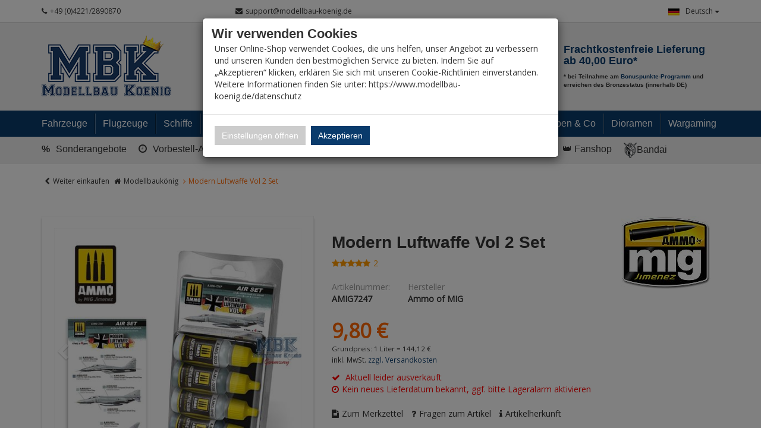

--- FILE ---
content_type: text/html; charset=utf-8
request_url: https://www.modellbau-koenig.de/Farben-Co/Farben/Ammo-of-Mig-Farben/Modern-Luftwaffe-Vol-2-Set
body_size: 48335
content:


<!DOCTYPE html>
<html lang="de">
<head>
    <meta charset="utf-8" />
    <title>Modern Luftwaffe Vol 2 Set </title>
    <meta name="viewport" content="width=device-width, initial-scale=1.0, maximum-scale=1, user-scalable=no" />
    <meta name="description" content="Modellbau-König - Ihr Fachhandel für Plastik-Modellbau. Wir führen alle namhaften Hersteller und Exoten. Fachkompetende Beratung, riesen Auswahl und hohe …" />
    <meta name="keywords" content="Modellbau, Laden, Shop, Militär, Panzer, Schiff, Flugzeug, 1:35, 1:48, 1:72, 1:32, 1:16, 1:350, 1:700, Literatur, Farbe, Werkzeug, Katalog, Magazin, Dragon, Tamiya, Atelier Infinite, AFV-Club, Hobby Boss, Zvezda, Revell" />
    <meta name="author" content="humans.txt" />
    <meta http-equiv="X-UA-Compatible" content="IE=edge,chrome=1" />

    <link rel="apple-touch-icon" sizes="144x144" href="/Themes/ModellbauKoenig/touch-icon-144.png">
    <link rel="apple-touch-icon" sizes="114x114" href="/Themes/ModellbauKoenig/touch-icon-114.png">
    <link rel="apple-touch-icon" sizes="72x72" href="/Themes/ModellbauKoenig/touch-icon-72.png">
    <link rel="apple-touch-icon" sizes="57x57" href="/Themes/ModellbauKoenig/touch-icon-57.png">
    <link rel="shortcut icon" href="/Themes/ModellbauKoenig/touch-icon-32.png">
    <link rel="shortcut icon" href="/Themes/ModellbauKoenig/favicon.ico" type="image/x-icon" />

    
    <script src="https://use.fontawesome.com/624c6ff5eb.js"></script>

    <link href="https://www.modellbau-koenig.de/Farben-Co/Farben/Ammo-of-Mig-Farben/Modern-Luftwaffe-Vol-2-Set" hreflang="de" rel="alternate" />
<link href="https://www.modellbau-koenig.de/en/Paint-Co/Paint/Ammo-of-Mig-Colours/Modern-Luftwaffe-Vol-2-Set" hreflang="en" rel="alternate" />


    <link rel="canonical" href="https://www.modellbau-koenig.de/Farben-Co/Farben/Ammo-of-Mig-Farben/Modern-Luftwaffe-Vol-2-Set" />

    <script type="text/javascript">document.baseFolder = '';</script>
    <link href="/Styles/ArticleDetails?v=KL1GetnMRyTBR8H8Tjv_zLQK5YdH648RwZskhDV6B1Q1" rel="stylesheet"/>
<link href="/Styles/ArticleDetails-CustomCaptcha?v=fkDVK7fEQTuDJr0kbfNCFME_T9FxmutR9dBFFKgqPeo1" rel="stylesheet"/>
<link href="/Styles/ArticleDetails-ErpDocumentsStyle?v=ZgG_d500btwdKBzgWsIMlrpmdg1usGsL17uxXdugVo81" rel="stylesheet"/>
<link href="/Styles/ArticleDetails-PayPalInstallmentsBanner?v=P852eLnSVHd2EuGiadMdTSk97HVeDZ7l4yMxQilEtGo1" rel="stylesheet"/>
<link href="/Styles/ArticleDetails-SharriffCss?v=ObMXRhdNixFb8hBqiGo7L5DfTRZXLxc_Iqfcj99xyto1" rel="stylesheet"/>
<link href="/Styles/ArticleDetails-ShipmentTracking_Styles?v=9pWlCdrf-rcHKGXtuqiI8QVpVI0_eqH1ivADhyIzq9w1" rel="stylesheet"/>
<link href="/Styles/ArticleDetails-VoucherConfigurator-Styles?v=vZfZlYu7_de-yPOPF1o52vwRoIBsohiOTIjSGQWyRTE1" rel="stylesheet"/>

    

                <div class="widgetcontainer head_before_scripts">
                    <link rel="preconnect" href="https://www.paypal.com">
                </div>


    <script src="/Scripts/jquery?v=bYCB8axEhvs30PNGCmCKBqcbtwMRLFgGZMYJ9x6WH5c1"></script>

    <script src="/Scripts/backbone?v=wUUVdLNAiPFRwltiPc3ec-SKej05mPMgjLEmSE4OIwg1"></script>

    <script src="/Scripts/bootstrap?v=qhyXOfOZL5SDExGIdRVuNzQJHeIU_2WmnDCBRaWYDY41"></script>

    <script src="/Scripts/Core?v=3oBo21MhWS7sorXDUMtQLD0XpshC3PCxObslOHNkZKA1"></script>


    

    <script src="/Scripts/ArticleDetailsHead?v=MJ-7L0yL2Yl336EKCSskO6urhSHjPpy2es2Kq58SGO81"></script>
<script src="/Scripts/ArticleDetailsHead-AvailabilityCheckScripts?v=IsSLJ0MuSM0BMzC4ZfVx3UydjyHYe5rQcWwMnb_K4GA1"></script>
<script src="/Scripts/ArticleDetailsHead-CustomCaptcha?v=DgTTMYjigU5V-kiB0kBtgX3XfORX5g07pNjVErr6xkU1"></script>
<script src="/Scripts/ArticleDetailsHead-ErpDocumentsScripts?v=pcUmzuc5HXakz3lhVOb1lA9zsPKQo3EitMTdPybXsNg1"></script>
<script src="/Scripts/ArticleDetailsHead-VoucherConfigurator-Scripts?v=GKXXta2XzOacYGd5SihrM3WdVgO5fdLZTKT14T6TXIU1"></script>


    <script type="text/javascript">
                 Web.Core.Controller.Article.variationMapping = [];
             </script>


    
    
    
    <meta property="og:type" content="article" />
    <meta property="og:title" content="Modern Luftwaffe Vol 2 Set" />
    <meta property="og:description" content="" />
    <meta property="og:image" content="https://media.modellbau-koenig.de/pictures/products/Shopsystem/Shop150px/amig7247.jpg" />
    <meta property="og:url" content="https://www.modellbau-koenig.de/Farben-Co/Farben/Ammo-of-Mig-Farben/Modern-Luftwaffe-Vol-2-Set" />
    <meta property="og:price:amount" content="9.8" />
    <meta property="og:price:currency" content="EUR" />


                <div class="widgetcontainer head_end">
                    <meta property="article:publisher" content=""/>
<meta property="article:author" content=""/>
<meta property="og:image" content="https://media.modellbau-koenig.de/pictures/products/Shopsystem/Shop150px/amig7247.jpg" />
<meta property="og:image:url" content="https://media.modellbau-koenig.de/pictures/products/Shopsystem/Shop150px/amig7247.jpg" />
                </div>


    <!--[if lt IE 9]>
    <script src="/Themes/4SELLERS_Responsive/Resources/Scripts/html5shiv.js"></script>
<script src="/Themes/4SELLERS_Responsive/Resources/Scripts/respond.js"></script>

    <![endif]-->

</head>
<body data-controller="Article" data-action="Details" data-language="de">
<div class="hidden" id="pageCacheCookieKey">pageCacheKey_3437cbcfaff6495caeddd437f02744d8</div>
<script data-id="CachingHelper">
    (function () {
        var getC = function (cname) { var name = cname + "="; var ca = document.cookie.split(";"); for (var i = 0; i < ca.length; i++) { var c = ca[i]; while (c.charAt(0) === " ") { c = c.substring(1) } if (c.indexOf(name) === 0) { return c.substring(name.length, c.length) } } return "" };
        var getAttr = function (element, name) { if (!element) return null; var attr = element.attributes[name]; if (!attr) return null; return attr.value; };
        var cacheElement = document.getElementById("pageCacheCookieKey"); var cookieKeyName = cacheElement.innerHTML.trim(); if (cookieKeyName.length <= 0) { return }
        var cookiesEnabled = getC("cookieCheck") === "true"; if (!cookiesEnabled) { return }
        // Only reload on Category-ListArticles
        if (getAttr(document.body, "data-controller") !== "Category" || getAttr(document.body, "data-action") !== "ListArticles") { return }
        var cookieCacheKeyValue = getC(cookieKeyName).trim(); if (cookieCacheKeyValue.length <= 0) {
            // Browser back detected
            // If Cookie is missing than there was no server response.
            var currentUrl = location.href; if ("sessionStorage" in window) {
                var input = sessionStorage.getItem("shopLastVisitedPages"); var pages = [];
                if (!!input) { pages = JSON.parse(input) } var lastVisited = pages.pop(); if (lastVisited && lastVisited === currentUrl) {
                    // Do not reload if we were on the same page before
                    console.log("Detected loop. Abort");
                    // Reset PageCacheCookieKey -> Stops Cache Check
                    cacheElement.innerHTML = ""; pages = []; sessionStorage.setItem("shopLastVisitedPages", JSON.stringify(pages));
                    return;
                } pages.push(currentUrl);
                sessionStorage.setItem("shopLastVisitedPages", JSON.stringify(pages));
            } location.reload(); return;
        }
        // Remove ourself from the DOM
        var self = cacheElement.nextElementSibling; if (getAttr(self, "data-id") === "CachingHelper") { self.remove() }
    })();
</script>
    


            <div class="widgetcontainer body_begin">
                    
                </div>

<div class="hidden-print">
    <div class="visible-xs visible-md visible-sm">
        <div class="snap-drawers" data-feature="Web.Theme.Responsive.Feature.Menu" data-app-context="sideMenu.mobile">
            <div id="snap-drawer-shadow" data-feature="Web.Theme.Responsive.Feature.Menu" data-id="CloseMenu"></div>

            <div class="snap-drawer snap-drawer-left">
                <div class="sidemenu-wrapper">


<div class="visible-xs visible-sm sidemenu">
    <button type="button" data-feature="Web.Theme.Responsive.Feature.Menu" data-id="CloseMenu" class="closemenu"><i class="fa fa-times"></i> Menü schließen</button>
    <div class="cards">
        <div class="card " data-card="0">
            <div class="card-content">
                <div class="menu-navigator">
                    <a class="home" href="/"><i class="fa fa-home fa-2x"></i> Zur Startseite</a>
                </div>

        <a href="#" data-card-goto="610">Fahrzeuge <i class="fa fa-chevron-right"></i></a>
            <div class="card " data-card="610">
                <div class="card-content">
                    <div class="menu-navigator">
                            <button data-card-goto="0"><i class="fa fa-chevron-left"></i> Alle Kategorien</button>
                    </div>
                    <div class="clearfix">
                        <span class="sidemenu-headline ml_10">
                            <span class="title">Fahrzeuge</span>
                                <span class="count">
                                    (15060 Ergebnisse)
                                </span>
                        </span>
                        <a class="more" href="/Fahrzeuge">Alle anzeigen</a>
                    </div>
        <a href="#" data-card-goto="3">Militär 1:35 <i class="fa fa-chevron-right"></i></a>
            <div class="card " data-card="3">
                <div class="card-content">
                    <div class="menu-navigator">
                            <button data-card-goto="610"><i class="fa fa-chevron-left"></i> Fahrzeuge zurück </button>
                    </div>
                    <div class="clearfix">
                        <span class="sidemenu-headline ml_10">
                            <span class="title">Militär 1:35</span>
                                <span class="count">
                                    (11089 Ergebnisse)
                                </span>
                        </span>
                        <a class="more" href="/Fahrzeuge/Militaer-1-35">Alle anzeigen</a>
                    </div>
        <a href="#" data-card-goto="4">Panzer (1:35) <i class="fa fa-chevron-right"></i></a>
            <div class="card " data-card="4">
                <div class="card-content">
                    <div class="menu-navigator">
                            <button data-card-goto="3"><i class="fa fa-chevron-left"></i> Militär 1:35 zurück </button>
                    </div>
                    <div class="clearfix">
                        <span class="sidemenu-headline ml_10">
                            <span class="title">Panzer (1:35)</span>
                                <span class="count">
                                    (1440 Ergebnisse)
                                </span>
                        </span>
                        <a class="more" href="/Fahrzeuge/Militaer-1-35/Panzer">Alle anzeigen</a>
                    </div>
        <a href="#" data-card-goto="8">Panzer WK.II - Achse (1:35) <i class="fa fa-chevron-right"></i></a>
            <div class="card " data-card="8">
                <div class="card-content">
                    <div class="menu-navigator">
                            <button data-card-goto="4"><i class="fa fa-chevron-left"></i> Panzer (1:35) zurück </button>
                    </div>
                    <div class="clearfix">
                        <span class="sidemenu-headline ml_10">
                            <span class="title">Panzer WK.II - Achse (1:35)</span>
                                <span class="count">
                                    (483 Ergebnisse)
                                </span>
                        </span>
                        <a class="more" href="/Fahrzeuge/Militaer-1-35/Panzer/Panzer-WK-II-Achse">Alle anzeigen</a>
                    </div>
        <a href="/Fahrzeuge/Militaer-1-35/Panzer/Panzer-WK-II-Achse/Wehrmacht">Wehrmacht (Panzer 1:35)</a>
        <a href="/Fahrzeuge/Militaer-1-35/Panzer/Panzer-WK-II-Achse/Verbuendete">Verbündete (Panzer 1:35)</a>
                </div>
            </div>
        <a href="/Fahrzeuge/Militaer-1-35/Panzer/Panzer-WK-II-Alliierte">Panzer WK.II - Alliierte (1:35)</a>
        <a href="/Fahrzeuge/Militaer-1-35/Panzer/Panzer-WW-II-Sowjets">Panzer WW.II - Sowjets (1:35)</a>
        <a href="#" data-card-goto="12">Panzer und Kettenfahrzeuge - ab 1945 (1:35) <i class="fa fa-chevron-right"></i></a>
            <div class="card " data-card="12">
                <div class="card-content">
                    <div class="menu-navigator">
                            <button data-card-goto="4"><i class="fa fa-chevron-left"></i> Panzer (1:35) zurück </button>
                    </div>
                    <div class="clearfix">
                        <span class="sidemenu-headline ml_10">
                            <span class="title">Panzer und Kettenfahrzeuge - ab 1945 (1:35)</span>
                                <span class="count">
                                    (622 Ergebnisse)
                                </span>
                        </span>
                        <a class="more" href="/Fahrzeuge/Militaer-1-35/Panzer/Panzerfahrzeuge-ab-1945">Alle anzeigen</a>
                    </div>
        <a href="#" data-card-goto="13">Kampfpanzer ab 1945 (1:35) <i class="fa fa-chevron-right"></i></a>
            <div class="card " data-card="13">
                <div class="card-content">
                    <div class="menu-navigator">
                            <button data-card-goto="12"><i class="fa fa-chevron-left"></i> Panzer und Kettenfahrzeuge - ab 1945 (1:35) zurück </button>
                    </div>
                    <div class="clearfix">
                        <span class="sidemenu-headline ml_10">
                            <span class="title">Kampfpanzer ab 1945 (1:35)</span>
                                <span class="count">
                                    (339 Ergebnisse)
                                </span>
                        </span>
                        <a class="more" href="/Fahrzeuge/Militaer-1-35/Panzer/Panzerfahrzeuge-ab-1945/Kampfpanzer">Alle anzeigen</a>
                    </div>
        <a href="/Fahrzeuge/Militaer-1-35/Panzer/Panzerfahrzeuge-ab-1945/Kampfpanzer/Europaeische-Produktion">Europäische Produktion (Kpz. ab 1945 1:35)</a>
        <a href="/Fahrzeuge/Militaer-1-35/Panzer/Panzerfahrzeuge-ab-1945/Kampfpanzer/Amerikanische-Produktion">Amerikanische Produktion (Kpz. ab 1945 1:35)</a>
        <a href="/Fahrzeuge/Militaer-1-35/Panzer/Panzerfahrzeuge-ab-1945/Kampfpanzer/Sowjetische-Russische-Produktion">Sowjetische/ Russische Produktion (Kpz. ab 1945 1:35)</a>
        <a href="/Fahrzeuge/Militaer-1-35/Panzer/Panzerfahrzeuge-ab-1945/Kampfpanzer/Asiatische-Produktion">Asiatische Produktion (Kpz. ab 1945 1:35)</a>
                </div>
            </div>
        <a href="#" data-card-goto="14">Schützenpanzer (1:35) <i class="fa fa-chevron-right"></i></a>
            <div class="card " data-card="14">
                <div class="card-content">
                    <div class="menu-navigator">
                            <button data-card-goto="12"><i class="fa fa-chevron-left"></i> Panzer und Kettenfahrzeuge - ab 1945 (1:35) zurück </button>
                    </div>
                    <div class="clearfix">
                        <span class="sidemenu-headline ml_10">
                            <span class="title">Schützenpanzer (1:35)</span>
                                <span class="count">
                                    (106 Ergebnisse)
                                </span>
                        </span>
                        <a class="more" href="/Fahrzeuge/Militaer-1-35/Panzer/Panzerfahrzeuge-ab-1945/Schuetzenpanzer">Alle anzeigen</a>
                    </div>
        <a href="/Fahrzeuge/Militaer-1-35/Panzer/Panzerfahrzeuge-ab-1945/Schuetzenpanzer/Europaeische-Produktion">Europäische Produktion (Spz. ab 1945 1:35)</a>
        <a href="/Fahrzeuge/Militaer-1-35/Panzer/Panzerfahrzeuge-ab-1945/Schuetzenpanzer/Amerikanische-Produktion">Amerikanische Produktion (Spz. ab 1945 1:35)</a>
        <a href="/Fahrzeuge/Militaer-1-35/Panzer/Panzerfahrzeuge-ab-1945/Schuetzenpanzer/Sowjetische-Russische-Produktion">Sowjetische / Russische Produktion (Spz. ab 1945 1:35)</a>
        <a href="/Fahrzeuge/Militaer-1-35/Panzer/Panzerfahrzeuge-ab-1945/Schuetzenpanzer/Asiatische-Produktion">Asiatische Produktion (Spz. ab 1945 1:35)</a>
                </div>
            </div>
        <a href="/Fahrzeuge/Militaer-1-35/Panzer/Panzerfahrzeuge-ab-1945/Sonstige-Gefechtsfahrzeuge">Sonstige Gefechtsfahrzeuge ab 1945 (1:35)</a>
                </div>
            </div>
        <a href="/Fahrzeuge/Militaer-1-35/Panzer/Panzer-WK-I">Panzer WK.I (1:35)</a>
                </div>
            </div>
        <a href="#" data-card-goto="6">Halbketten / Schützenpanzer / Kettenfahrzeuge (1:35) <i class="fa fa-chevron-right"></i></a>
            <div class="card " data-card="6">
                <div class="card-content">
                    <div class="menu-navigator">
                            <button data-card-goto="3"><i class="fa fa-chevron-left"></i> Militär 1:35 zurück </button>
                    </div>
                    <div class="clearfix">
                        <span class="sidemenu-headline ml_10">
                            <span class="title">Halbketten / Schützenpanzer / Kettenfahrzeuge (1:35)</span>
                                <span class="count">
                                    (145 Ergebnisse)
                                </span>
                        </span>
                        <a class="more" href="/Fahrzeuge/Militaer-1-35/Halbketten">Alle anzeigen</a>
                    </div>
        <a href="/Fahrzeuge/Militaer-1-35/Halbketten/Achse">Halbketten WK.II - Achse (1:35)</a>
        <a href="/Fahrzeuge/Militaer-1-35/Halbketten/Alliierte">Halbketten WK.II - Alliierte (1:35)</a>
                </div>
            </div>
        <a href="#" data-card-goto="7">Radfahrzeuge (1:35) <i class="fa fa-chevron-right"></i></a>
            <div class="card " data-card="7">
                <div class="card-content">
                    <div class="menu-navigator">
                            <button data-card-goto="3"><i class="fa fa-chevron-left"></i> Militär 1:35 zurück </button>
                    </div>
                    <div class="clearfix">
                        <span class="sidemenu-headline ml_10">
                            <span class="title">Radfahrzeuge (1:35)</span>
                                <span class="count">
                                    (984 Ergebnisse)
                                </span>
                        </span>
                        <a class="more" href="/Fahrzeuge/Militaer-1-35/Radfahrzeuge">Alle anzeigen</a>
                    </div>
        <a href="/Fahrzeuge/Militaer-1-35/Radfahrzeuge/Achse">Achse (Radfahrzeuge 1:35)</a>
        <a href="/Fahrzeuge/Militaer-1-35/Radfahrzeuge/Alliierte">Alliierte (Radfahrzeuge 1:35)</a>
        <a href="#" data-card-goto="38">Modern ab 1945 (Radfahrzeuge 1:35) <i class="fa fa-chevron-right"></i></a>
            <div class="card " data-card="38">
                <div class="card-content">
                    <div class="menu-navigator">
                            <button data-card-goto="7"><i class="fa fa-chevron-left"></i> Radfahrzeuge (1:35) zurück </button>
                    </div>
                    <div class="clearfix">
                        <span class="sidemenu-headline ml_10">
                            <span class="title">Modern ab 1945 (Radfahrzeuge 1:35)</span>
                                <span class="count">
                                    (375 Ergebnisse)
                                </span>
                        </span>
                        <a class="more" href="/Fahrzeuge/Militaer-1-35/Radfahrzeuge/Modern-ab-1945">Alle anzeigen</a>
                    </div>
        <a href="/Fahrzeuge/Militaer-1-35/Radfahrzeuge/Modern-ab-1945/West">West (Radfahrzeuge ab 1945 1:35)</a>
        <a href="/Fahrzeuge/Militaer-1-35/Radfahrzeuge/Modern-ab-1945/Ost">Ost (Radfahrzeuge ab 1945 1:35)</a>
                </div>
            </div>
        <a href="/Fahrzeuge/Militaer-1-35/Radfahrzeuge/Zivilfahrzeuge">Zivilfahrzeuge (1:35)</a>
                </div>
            </div>
        <a href="#" data-card-goto="39">Geschütze (1:35) <i class="fa fa-chevron-right"></i></a>
            <div class="card " data-card="39">
                <div class="card-content">
                    <div class="menu-navigator">
                            <button data-card-goto="3"><i class="fa fa-chevron-left"></i> Militär 1:35 zurück </button>
                    </div>
                    <div class="clearfix">
                        <span class="sidemenu-headline ml_10">
                            <span class="title">Geschütze (1:35)</span>
                                <span class="count">
                                    (278 Ergebnisse)
                                </span>
                        </span>
                        <a class="more" href="/Fahrzeuge/Militaer-1-35/Geschuetze">Alle anzeigen</a>
                    </div>
        <a href="/Fahrzeuge/Militaer-1-35/Geschuetze/Artillerie">Artillerie (1:35)</a>
        <a href="/Fahrzeuge/Militaer-1-35/Geschuetze/Pak">Pak (1:35)</a>
        <a href="/Fahrzeuge/Militaer-1-35/Geschuetze/Flak">Flak (1:35)</a>
                </div>
            </div>
        <a href="#" data-card-goto="40">Umbausätze <i class="fa fa-chevron-right"></i></a>
            <div class="card " data-card="40">
                <div class="card-content">
                    <div class="menu-navigator">
                            <button data-card-goto="3"><i class="fa fa-chevron-left"></i> Militär 1:35 zurück </button>
                    </div>
                    <div class="clearfix">
                        <span class="sidemenu-headline ml_10">
                            <span class="title">Umbausätze</span>
                                <span class="count">
                                    (655 Ergebnisse)
                                </span>
                        </span>
                        <a class="more" href="/Fahrzeuge/Militaer-1-35/Umbausaetze">Alle anzeigen</a>
                    </div>
        <a href="/Fahrzeuge/Militaer-1-35/Umbausaetze/Legends">Legend</a>
        <a href="/Fahrzeuge/Militaer-1-35/Umbausaetze/CMK">CMK</a>
        <a href="/Fahrzeuge/Militaer-1-35/Umbausaetze/Plus-Model">Plus Model</a>
        <a href="/Fahrzeuge/Militaer-1-35/Umbausaetze/Perfect-Scale">Perfect Scale</a>
        <a href="/Fahrzeuge/Militaer-1-35/Umbausaetze/Hobby-Fan">Hobby Fan</a>
        <a href="/Fahrzeuge/Militaer-1-35/Umbausaetze/Black-Dog">Black Dog - Umbausätze (1:35)</a>
        <a href="/Fahrzeuge/Militaer-1-35/Umbausaetze/MR-Modellbau">MR-Modellbau (1:35 - Umbau)</a>
        <a href="/Fahrzeuge/Militaer-1-35/Umbausaetze/Sonstige">Sonstige</a>
                </div>
            </div>
        <a href="#" data-card-goto="41">Zurüstteile (1:35) <i class="fa fa-chevron-right"></i></a>
            <div class="card " data-card="41">
                <div class="card-content">
                    <div class="menu-navigator">
                            <button data-card-goto="3"><i class="fa fa-chevron-left"></i> Militär 1:35 zurück </button>
                    </div>
                    <div class="clearfix">
                        <span class="sidemenu-headline ml_10">
                            <span class="title">Zurüstteile (1:35)</span>
                                <span class="count">
                                    (7649 Ergebnisse)
                                </span>
                        </span>
                        <a class="more" href="/Fahrzeuge/Militaer-1-35/Zuruestteile">Alle anzeigen</a>
                    </div>
        <a href="#" data-card-goto="52">Rohre (1:35) <i class="fa fa-chevron-right"></i></a>
            <div class="card " data-card="52">
                <div class="card-content">
                    <div class="menu-navigator">
                            <button data-card-goto="41"><i class="fa fa-chevron-left"></i> Zurüstteile (1:35) zurück </button>
                    </div>
                    <div class="clearfix">
                        <span class="sidemenu-headline ml_10">
                            <span class="title">Rohre (1:35)</span>
                                <span class="count">
                                    (650 Ergebnisse)
                                </span>
                        </span>
                        <a class="more" href="/Fahrzeuge/Militaer-1-35/Zuruestteile/Rohre">Alle anzeigen</a>
                    </div>
        <a href="/Fahrzeuge/Militaer-1-35/Zuruestteile/Rohre/Aber">Rohre - Aber (1:35)</a>
        <a href="/Fahrzeuge/Militaer-1-35/Zuruestteile/Rohre/Schatton">Rohre - Schatton (1:35)</a>
        <a href="/Fahrzeuge/Militaer-1-35/Zuruestteile/Rohre/sonstige">Rohre - sonstige (1:35)</a>
                </div>
            </div>
        <a href="#" data-card-goto="53">Ätz-/Metallteile (1:35) <i class="fa fa-chevron-right"></i></a>
            <div class="card " data-card="53">
                <div class="card-content">
                    <div class="menu-navigator">
                            <button data-card-goto="41"><i class="fa fa-chevron-left"></i> Zurüstteile (1:35) zurück </button>
                    </div>
                    <div class="clearfix">
                        <span class="sidemenu-headline ml_10">
                            <span class="title">Ätz-/Metallteile (1:35)</span>
                                <span class="count">
                                    (1481 Ergebnisse)
                                </span>
                        </span>
                        <a class="more" href="/Fahrzeuge/Militaer-1-35/Zuruestteile/Aetz-Metallteile">Alle anzeigen</a>
                    </div>
        <a href="/Fahrzeuge/Militaer-1-35/Zuruestteile/Aetz-Metallteile/Aber">Ätz-/Metallteile - Aber (1:35)</a>
        <a href="/Fahrzeuge/Militaer-1-35/Zuruestteile/Aetz-Metallteile/Eduard">Ätz-/Metallteile - Eduard (1:35)</a>
        <a href="/Fahrzeuge/Militaer-1-35/Zuruestteile/Aetz-Metallteile/Lion-Roar">Ätz-/Metallteile - Lion Roar (1:35)</a>
        <a href="/Fahrzeuge/Militaer-1-35/Zuruestteile/Aetz-Metallteile/Voyager">Ätz-/Metallteile - Voyager (1:35)</a>
        <a href="/Fahrzeuge/Militaer-1-35/Zuruestteile/Aetz-Metallteile/sonstige">Ätz-/Metallteile - sonstige (1:35)</a>
                </div>
            </div>
        <a href="/Fahrzeuge/Militaer-1-35/Zuruestteile/Raeder">Räder (1:35)</a>
        <a href="#" data-card-goto="55">Ketten (1:35) <i class="fa fa-chevron-right"></i></a>
            <div class="card " data-card="55">
                <div class="card-content">
                    <div class="menu-navigator">
                            <button data-card-goto="41"><i class="fa fa-chevron-left"></i> Zurüstteile (1:35) zurück </button>
                    </div>
                    <div class="clearfix">
                        <span class="sidemenu-headline ml_10">
                            <span class="title">Ketten (1:35)</span>
                                <span class="count">
                                    (681 Ergebnisse)
                                </span>
                        </span>
                        <a class="more" href="/Fahrzeuge/Militaer-1-35/Zuruestteile/Ketten">Alle anzeigen</a>
                    </div>
        <a href="/Fahrzeuge/Militaer-1-35/Zuruestteile/Ketten/Accurate-Armour">Ketten - Accurate Armour (1:35)</a>
        <a href="/Fahrzeuge/Militaer-1-35/Zuruestteile/Ketten/AFV-Club">Ketten - AFV Club (1:35)</a>
        <a href="/Fahrzeuge/Militaer-1-35/Zuruestteile/Ketten/Friul">Ketten - Friul (1:35)</a>
        <a href="/Fahrzeuge/Militaer-1-35/Zuruestteile/Ketten/sonstige">Ketten - sonstige (1:35)</a>
                </div>
            </div>
        <a href="#" data-card-goto="56">Decals (1:35) <i class="fa fa-chevron-right"></i></a>
            <div class="card " data-card="56">
                <div class="card-content">
                    <div class="menu-navigator">
                            <button data-card-goto="41"><i class="fa fa-chevron-left"></i> Zurüstteile (1:35) zurück </button>
                    </div>
                    <div class="clearfix">
                        <span class="sidemenu-headline ml_10">
                            <span class="title">Decals (1:35)</span>
                                <span class="count">
                                    (672 Ergebnisse)
                                </span>
                        </span>
                        <a class="more" href="/Fahrzeuge/Militaer-1-35/Zuruestteile/Decals">Alle anzeigen</a>
                    </div>
        <a href="#" data-card-goto="545">Decals - Archer (1:35) <i class="fa fa-chevron-right"></i></a>
            <div class="card " data-card="545">
                <div class="card-content">
                    <div class="menu-navigator">
                            <button data-card-goto="56"><i class="fa fa-chevron-left"></i> Decals (1:35) zurück </button>
                    </div>
                    <div class="clearfix">
                        <span class="sidemenu-headline ml_10">
                            <span class="title">Decals - Archer (1:35)</span>
                                <span class="count">
                                    (1 Ergebnisse)
                                </span>
                        </span>
                        <a class="more" href="/Fahrzeuge/Militaer-1-35/Zuruestteile/Decals/Archer-Transfers">Alle anzeigen</a>
                    </div>
        <a href="/Fahrzeuge/Militaer-1-35/Zuruestteile/Decals/Archer-Transfers/Alliierte-WWII">Decals - Alliierte WK.II (Archer 1:35)</a>
                </div>
            </div>
        <a href="/Fahrzeuge/Militaer-1-35/Zuruestteile/Decals/Echelon">Decals - Echelon (1:35)</a>
        <a href="/Fahrzeuge/Militaer-1-35/Zuruestteile/Decals/Shinsengumi">Decals - Shinsengumi (1:35)</a>
        <a href="/Fahrzeuge/Militaer-1-35/Zuruestteile/Decals/Star-Decals">Star-Decals (1:35)</a>
        <a href="/Fahrzeuge/Militaer-1-35/Zuruestteile/Decals/Sonstige">Decals - Sonstige (1:35)</a>
                </div>
            </div>
        <a href="#" data-card-goto="277">Resin / 3D Druck <i class="fa fa-chevron-right"></i></a>
            <div class="card " data-card="277">
                <div class="card-content">
                    <div class="menu-navigator">
                            <button data-card-goto="41"><i class="fa fa-chevron-left"></i> Zurüstteile (1:35) zurück </button>
                    </div>
                    <div class="clearfix">
                        <span class="sidemenu-headline ml_10">
                            <span class="title">Resin / 3D Druck</span>
                                <span class="count">
                                    (2772 Ergebnisse)
                                </span>
                        </span>
                        <a class="more" href="/Fahrzeuge/Militaer-1-35/Zuruestteile/Resin">Alle anzeigen</a>
                    </div>
        <a href="/Fahrzeuge/Militaer-1-35/Zuruestteile/Resin/SBS-Model-Armor-Accessories">SBS Model Armor Accessories</a>
        <a href="/Fahrzeuge/Militaer-1-35/Zuruestteile/Resin/Verlinden">Verlinden</a>
        <a href="/Fahrzeuge/Militaer-1-35/Zuruestteile/Resin/Plus-Modell">Plus Modell</a>
        <a href="/Fahrzeuge/Militaer-1-35/Zuruestteile/Resin/Legend">Legend</a>
        <a href="/Fahrzeuge/Militaer-1-35/Zuruestteile/Resin/Royal">Royal</a>
        <a href="/Fahrzeuge/Militaer-1-35/Zuruestteile/Resin/Black-Dog">Black Dog - Resin/3D Druck (1:35)</a>
        <a href="/Fahrzeuge/Militaer-1-35/Zuruestteile/Resin/Djitis-Production">Djitis Production</a>
        <a href="/Fahrzeuge/Militaer-1-35/Zuruestteile/Resin/U-Models">U-Models</a>
        <a href="/Fahrzeuge/Militaer-1-35/Zuruestteile/Resin/MR-MODELLBAU">MR-Modellbau (1:35 - Resin)</a>
        <a href="/Fahrzeuge/Militaer-1-35/Zuruestteile/Resin/New-TMD">New TMD</a>
        <a href="/Fahrzeuge/Militaer-1-35/Zuruestteile/Resin/sonstige">sonstige</a>
        <a href="/Fahrzeuge/Militaer-1-35/Zuruestteile/Resin/Panzerart">Panzerart</a>
        <a href="/Fahrzeuge/Militaer-1-35/Zuruestteile/Resin/The-Bodi">The Bodi</a>
                </div>
            </div>
        <a href="/Fahrzeuge/Militaer-1-35/Zuruestteile/Zimmerit">Zimmerit (1:35)</a>
        <a href="/Fahrzeuge/Militaer-1-35/Zuruestteile/Waffensets">Waffensets Militär (1:35)</a>
        <a href="/Fahrzeuge/Militaer-1-35/Zuruestteile/Plastikzuruestteile">Diverse Zurüstteile (1:35)</a>
        <a href="/Fahrzeuge/Militaer-1-35/Zuruestteile/Maskierfolien">Maskierfolien (1:35)</a>
                </div>
            </div>
        <a href="#" data-card-goto="284">Munition (1:35) <i class="fa fa-chevron-right"></i></a>
            <div class="card " data-card="284">
                <div class="card-content">
                    <div class="menu-navigator">
                            <button data-card-goto="3"><i class="fa fa-chevron-left"></i> Militär 1:35 zurück </button>
                    </div>
                    <div class="clearfix">
                        <span class="sidemenu-headline ml_10">
                            <span class="title">Munition (1:35)</span>
                                <span class="count">
                                    (148 Ergebnisse)
                                </span>
                        </span>
                        <a class="more" href="/Fahrzeuge/Militaer-1-35/Zuruestteile/Munition">Alle anzeigen</a>
                    </div>
        <a href="/Fahrzeuge/Militaer-1-35/Zuruestteile/Munition/Achse">Munition WK.II - Achse (1:35)</a>
        <a href="/Fahrzeuge/Militaer-1-35/Zuruestteile/Munition/Alliierte">Munition WK.II - Alliierte (1:35)</a>
        <a href="/Fahrzeuge/Militaer-1-35/Zuruestteile/Munition/sonstige">Munition - sonstige (1:35)</a>
                </div>
            </div>
        <a href="/Fahrzeuge/Militaer-1-35/Auf-Schienen">Auf Schienen (1:35)</a>
                </div>
            </div>
        <a href="#" data-card-goto="70">Militär 1:48 <i class="fa fa-chevron-right"></i></a>
            <div class="card " data-card="70">
                <div class="card-content">
                    <div class="menu-navigator">
                            <button data-card-goto="610"><i class="fa fa-chevron-left"></i> Fahrzeuge zurück </button>
                    </div>
                    <div class="clearfix">
                        <span class="sidemenu-headline ml_10">
                            <span class="title">Militär 1:48</span>
                                <span class="count">
                                    (237 Ergebnisse)
                                </span>
                        </span>
                        <a class="more" href="/Fahrzeuge/Militaer-1-48">Alle anzeigen</a>
                    </div>
        <a href="/Fahrzeuge/Militaer-1-48/Kettenfahrzeuge">Kettenfahrzeuge (1:48)</a>
        <a href="/Fahrzeuge/Militaer-1-48/Radfahrzeuge">Radfahrzeuge (1:48)</a>
        <a href="/Fahrzeuge/Militaer-1-48/Geschuetze">Geschütze (1:48)</a>
        <a href="/Fahrzeuge/Militaer-1-48/Zubehoer">Zubehör (1:48)</a>
                </div>
            </div>
        <a href="#" data-card-goto="76">Militär 1:72-1:76 <i class="fa fa-chevron-right"></i></a>
            <div class="card " data-card="76">
                <div class="card-content">
                    <div class="menu-navigator">
                            <button data-card-goto="610"><i class="fa fa-chevron-left"></i> Fahrzeuge zurück </button>
                    </div>
                    <div class="clearfix">
                        <span class="sidemenu-headline ml_10">
                            <span class="title">Militär 1:72-1:76</span>
                                <span class="count">
                                    (2107 Ergebnisse)
                                </span>
                        </span>
                        <a class="more" href="/Fahrzeuge/Militaer-1-72-1-76">Alle anzeigen</a>
                    </div>
        <a href="#" data-card-goto="77">Panzer (1:72-1:76) <i class="fa fa-chevron-right"></i></a>
            <div class="card " data-card="77">
                <div class="card-content">
                    <div class="menu-navigator">
                            <button data-card-goto="76"><i class="fa fa-chevron-left"></i> Militär 1:72-1:76 zurück </button>
                    </div>
                    <div class="clearfix">
                        <span class="sidemenu-headline ml_10">
                            <span class="title">Panzer (1:72-1:76)</span>
                                <span class="count">
                                    (670 Ergebnisse)
                                </span>
                        </span>
                        <a class="more" href="/Fahrzeuge/Militaer-1-72-1-76/Panzer">Alle anzeigen</a>
                    </div>
        <a href="#" data-card-goto="83">Panzer WK.II - Achse (1:72-1:76) <i class="fa fa-chevron-right"></i></a>
            <div class="card " data-card="83">
                <div class="card-content">
                    <div class="menu-navigator">
                            <button data-card-goto="77"><i class="fa fa-chevron-left"></i> Panzer (1:72-1:76) zurück </button>
                    </div>
                    <div class="clearfix">
                        <span class="sidemenu-headline ml_10">
                            <span class="title">Panzer WK.II - Achse (1:72-1:76)</span>
                                <span class="count">
                                    (281 Ergebnisse)
                                </span>
                        </span>
                        <a class="more" href="/Fahrzeuge/Militaer-1-72-1-76/Panzer/Panzer-WK-II-Achse">Alle anzeigen</a>
                    </div>
        <a href="/Fahrzeuge/Militaer-1-72-1-76/Panzer/Panzer-WK-II-Achse/Plastikbausaetze">Panzer WK.II - Achse (Plastik 1:72-1:76)</a>
        <a href="/Fahrzeuge/Militaer-1-72-1-76/Panzer/Panzer-WK-II-Achse/Resinbausaetze">Panzer WK.II - Achse (Resin Bausätze 1:72-1:76)</a>
                </div>
            </div>
        <a href="/Fahrzeuge/Militaer-1-72-1-76/Panzer/Panzer-WK-II-Alliierte">Panzer WK.II - Alliierte (1:72-1:76)</a>
        <a href="/Fahrzeuge/Militaer-1-72-1-76/Panzer/Panzerfahrzeuge-ab-1945">Panzerfahrzeuge - ab 1945 (1:72-1:76)</a>
        <a href="/Fahrzeuge/Militaer-1-72-1-76/Panzer/Panzer-WK-I">Panzer WK.I (1:72-1:76)</a>
                </div>
            </div>
        <a href="/Fahrzeuge/Militaer-1-72-1-76/Halbketten">Halbketten (1:72-1:76)</a>
        <a href="/Fahrzeuge/Militaer-1-72-1-76/Radfahrzeuge">Radfahrzeuge (1:72-1:76)</a>
        <a href="/Fahrzeuge/Militaer-1-72-1-76/Geschuetze">Geschütze (1:72-1:76)</a>
        <a href="/Fahrzeuge/Militaer-1-72-1-76/Umbausaetze">Umbausätze Militärmodellbau (1:72-1:76)</a>
        <a href="#" data-card-goto="82">Zurüstteile Militärmodellbau (1:72-1:76) <i class="fa fa-chevron-right"></i></a>
            <div class="card " data-card="82">
                <div class="card-content">
                    <div class="menu-navigator">
                            <button data-card-goto="76"><i class="fa fa-chevron-left"></i> Militär 1:72-1:76 zurück </button>
                    </div>
                    <div class="clearfix">
                        <span class="sidemenu-headline ml_10">
                            <span class="title">Zurüstteile Militärmodellbau (1:72-1:76)</span>
                                <span class="count">
                                    (627 Ergebnisse)
                                </span>
                        </span>
                        <a class="more" href="/Fahrzeuge/Militaer-1-72-1-76/Zuruestteile">Alle anzeigen</a>
                    </div>
        <a href="/Fahrzeuge/Militaer-1-72-1-76/Zuruestteile/Aetzteile-sonstige">Ätzteile sonstige - Militärmodellbau (1:72-1:76)</a>
        <a href="/Fahrzeuge/Militaer-1-72-1-76/Zuruestteile/Black-Dog">Black Dog - Militärmodellbau (1:72-1:76)</a>
        <a href="/Fahrzeuge/Militaer-1-72-1-76/Zuruestteile/CMK">CMK - Militärmodellbau (1:72-1:76)</a>
        <a href="/Fahrzeuge/Militaer-1-72-1-76/Zuruestteile/Decals">Decals - Militärmodellbau (1:72-1:76)</a>
        <a href="/Fahrzeuge/Militaer-1-72-1-76/Zuruestteile/Rohre">Rohre - Militärmodellbau (1:72-1:76)</a>
        <a href="/Fahrzeuge/Militaer-1-72-1-76/Zuruestteile/sonstige">sonstige Zurüstteile - Militärmodellbau (1:72-1:76)</a>
                </div>
            </div>
        <a href="/Fahrzeuge/Militaer-1-72-1-76/Auf-Schienen">Auf Schienen (1:72-1:76)</a>
        <a href="/Fahrzeuge/Militaer-1-72-1-76/Wehrmacht-1946">Wehrmacht 1946 (1:72-1:76)</a>
                </div>
            </div>
        <a href="#" data-card-goto="99">Militär &lt;= 1:87 <i class="fa fa-chevron-right"></i></a>
            <div class="card " data-card="99">
                <div class="card-content">
                    <div class="menu-navigator">
                            <button data-card-goto="610"><i class="fa fa-chevron-left"></i> Fahrzeuge zurück </button>
                    </div>
                    <div class="clearfix">
                        <span class="sidemenu-headline ml_10">
                            <span class="title">Militär &lt;= 1:87</span>
                                <span class="count">
                                    (197 Ergebnisse)
                                </span>
                        </span>
                        <a class="more" href="/Fahrzeuge/Militaer-1-87">Alle anzeigen</a>
                    </div>
        <a href="/Fahrzeuge/Militaer-1-87/sonstige">sonstige - Militärmodellbau &lt;= 1:87</a>
        <a href="/Fahrzeuge/Militaer-1-87/Y-Modelle">Y-Modelle - Militärmodellbau &lt;= 1:87</a>
                </div>
            </div>
        <a href="#" data-card-goto="93">Militär &gt;= 1:24 <i class="fa fa-chevron-right"></i></a>
            <div class="card " data-card="93">
                <div class="card-content">
                    <div class="menu-navigator">
                            <button data-card-goto="610"><i class="fa fa-chevron-left"></i> Fahrzeuge zurück </button>
                    </div>
                    <div class="clearfix">
                        <span class="sidemenu-headline ml_10">
                            <span class="title">Militär &gt;= 1:24</span>
                                <span class="count">
                                    (929 Ergebnisse)
                                </span>
                        </span>
                        <a class="more" href="/Fahrzeuge/Militaer-1-24">Alle anzeigen</a>
                    </div>
        <a href="/Fahrzeuge/Militaer-1-24/Fahrzeuge">Fahrzeuge - Militärmodellbau &gt;= 1:24</a>
        <a href="#" data-card-goto="97">Zubehör - Militärmodellbau &gt;= 1:24 <i class="fa fa-chevron-right"></i></a>
            <div class="card " data-card="97">
                <div class="card-content">
                    <div class="menu-navigator">
                            <button data-card-goto="93"><i class="fa fa-chevron-left"></i> Militär &gt;= 1:24 zurück </button>
                    </div>
                    <div class="clearfix">
                        <span class="sidemenu-headline ml_10">
                            <span class="title">Zubehör - Militärmodellbau &gt;= 1:24</span>
                                <span class="count">
                                    (768 Ergebnisse)
                                </span>
                        </span>
                        <a class="more" href="/Fahrzeuge/Militaer-1-24/Zubehoer">Alle anzeigen</a>
                    </div>
        <a href="/Fahrzeuge/Militaer-1-24/Zubehoer/ABER-Aetzteile-Rohre">ABER Ätzteile/Rohre - Militärmodellbau &gt;= 1:24</a>
        <a href="/Fahrzeuge/Militaer-1-24/Zubehoer/Aetzteile-sonstige">Ätzteile sonstige / Resinzubehör - Militärmodellbau &gt;= 1:24</a>
                </div>
            </div>
        <a href="/Fahrzeuge/Militaer-1-24/Decals">Decals - Militärmodellbau &gt;= 1:24</a>
                </div>
            </div>
        <a href="#" data-card-goto="391">Zivilfahrzeuge <i class="fa fa-chevron-right"></i></a>
            <div class="card " data-card="391">
                <div class="card-content">
                    <div class="menu-navigator">
                            <button data-card-goto="610"><i class="fa fa-chevron-left"></i> Fahrzeuge zurück </button>
                    </div>
                    <div class="clearfix">
                        <span class="sidemenu-headline ml_10">
                            <span class="title">Zivilfahrzeuge</span>
                                <span class="count">
                                    (625 Ergebnisse)
                                </span>
                        </span>
                        <a class="more" href="/Fahrzeuge/Zivilfahrzeuge">Alle anzeigen</a>
                    </div>
        <a href="/Fahrzeuge/Zivilfahrzeuge/LKW">LKW</a>
        <a href="/Fahrzeuge/Zivilfahrzeuge/PKW">PKW</a>
        <a href="/Fahrzeuge/Zivilfahrzeuge/Rettungsdienst-Feuerwehr-Polizei">Rettungsdienst (Feuerwehr / Polizei)</a>
        <a href="/Fahrzeuge/Zivilfahrzeuge/sonstiges">sonstiges (Zivilfahrzeuge)</a>
        <a href="/Fahrzeuge/Zivilfahrzeuge/Zubehoer-Detailsets-Unbausets">Zubehör / Detailsets / Umbausets / Decals (Zivil)</a>
                </div>
            </div>
                </div>
            </div>
        <a href="#" data-card-goto="613">Flugzeuge <i class="fa fa-chevron-right"></i></a>
            <div class="card " data-card="613">
                <div class="card-content">
                    <div class="menu-navigator">
                            <button data-card-goto="0"><i class="fa fa-chevron-left"></i> Alle Kategorien</button>
                    </div>
                    <div class="clearfix">
                        <span class="sidemenu-headline ml_10">
                            <span class="title">Flugzeuge</span>
                                <span class="count">
                                    (12433 Ergebnisse)
                                </span>
                        </span>
                        <a class="more" href="/Flugzeuge">Alle anzeigen</a>
                    </div>
        <a href="#" data-card-goto="169">Flugzeuge 1:32 + &gt; <i class="fa fa-chevron-right"></i></a>
            <div class="card " data-card="169">
                <div class="card-content">
                    <div class="menu-navigator">
                            <button data-card-goto="613"><i class="fa fa-chevron-left"></i> Flugzeuge zurück </button>
                    </div>
                    <div class="clearfix">
                        <span class="sidemenu-headline ml_10">
                            <span class="title">Flugzeuge 1:32 + &gt;</span>
                                <span class="count">
                                    (2305 Ergebnisse)
                                </span>
                        </span>
                        <a class="more" href="/Flugzeuge/Flugzeuge-1-24-1-32">Alle anzeigen</a>
                    </div>
        <a href="#" data-card-goto="170">Achse Flugzeuge WK.II (1:24-1:32) <i class="fa fa-chevron-right"></i></a>
            <div class="card " data-card="170">
                <div class="card-content">
                    <div class="menu-navigator">
                            <button data-card-goto="169"><i class="fa fa-chevron-left"></i> Flugzeuge 1:32 + &gt; zurück </button>
                    </div>
                    <div class="clearfix">
                        <span class="sidemenu-headline ml_10">
                            <span class="title">Achse Flugzeuge WK.II (1:24-1:32)</span>
                                <span class="count">
                                    (139 Ergebnisse)
                                </span>
                        </span>
                        <a class="more" href="/Flugzeuge/Flugzeuge-1-24-1-32/Achse-WK-II">Alle anzeigen</a>
                    </div>
        <a href="/Flugzeuge/Flugzeuge-1-24-1-32/Achse-WK-II/Italien">Italien Flugzeuge WK.II (1:24-1:32)</a>
        <a href="/Flugzeuge/Flugzeuge-1-24-1-32/Achse-WK-II/Japan">Japan Flugzeuge WK.II (1:24-1:32)</a>
        <a href="/Flugzeuge/Flugzeuge-1-24-1-32/Achse-WK-II/Luftwaffe">Luftwaffe Flugzeuge WK.II (1:24-1:32)</a>
        <a href="/Flugzeuge/Flugzeuge-1-24-1-32/Achse-WK-II/sonstige">sonstige Achsen Flugzeuge WK.II (1:24-1:32)</a>
                </div>
            </div>
        <a href="#" data-card-goto="175">Alliierte Flugzeuge WK.II (1:24-1:32) <i class="fa fa-chevron-right"></i></a>
            <div class="card " data-card="175">
                <div class="card-content">
                    <div class="menu-navigator">
                            <button data-card-goto="169"><i class="fa fa-chevron-left"></i> Flugzeuge 1:32 + &gt; zurück </button>
                    </div>
                    <div class="clearfix">
                        <span class="sidemenu-headline ml_10">
                            <span class="title">Alliierte Flugzeuge WK.II (1:24-1:32)</span>
                                <span class="count">
                                    (134 Ergebnisse)
                                </span>
                        </span>
                        <a class="more" href="/Flugzeuge/Flugzeuge-1-24-1-32/Alliierte-WK-II">Alle anzeigen</a>
                    </div>
        <a href="/Flugzeuge/Flugzeuge-1-24-1-32/Alliierte-WK-II/U-S-Army-Air-Force-U-S-Navy-U-S-Marine-Corps">USAAF / USN / USMC Flugzeuge WK.II (1:24-1:32)</a>
        <a href="/Flugzeuge/Flugzeuge-1-24-1-32/Alliierte-WK-II/Royal-Air-Force-Commonwealth-Air-Forces">Royal AF/Commonw. - AF Flugzeuge WK.II (1:24-1:32)</a>
        <a href="/Flugzeuge/Flugzeuge-1-24-1-32/Alliierte-WK-II/Rote-Armee">Rote Luftstreitkräfte Flugzeuge WK.II (1:24-1:32)</a>
        <a href="/Flugzeuge/Flugzeuge-1-24-1-32/Alliierte-WK-II/sonstige">sonstige alliierte Flugzeuge WK.II (1:24-1:32)</a>
                </div>
            </div>
        <a href="#" data-card-goto="180">Moderne Flugzeuge ab 1945 (1:24-1:32) <i class="fa fa-chevron-right"></i></a>
            <div class="card " data-card="180">
                <div class="card-content">
                    <div class="menu-navigator">
                            <button data-card-goto="169"><i class="fa fa-chevron-left"></i> Flugzeuge 1:32 + &gt; zurück </button>
                    </div>
                    <div class="clearfix">
                        <span class="sidemenu-headline ml_10">
                            <span class="title">Moderne Flugzeuge ab 1945 (1:24-1:32)</span>
                                <span class="count">
                                    (99 Ergebnisse)
                                </span>
                        </span>
                        <a class="more" href="/Flugzeuge/Flugzeuge-1-24-1-32/Modern-ab-1945">Alle anzeigen</a>
                    </div>
        <a href="/Flugzeuge/Flugzeuge-1-24-1-32/Modern-ab-1945/NATO">NATO Flugzeuge ab 1945 (1:24-1:32)</a>
        <a href="/Flugzeuge/Flugzeuge-1-24-1-32/Modern-ab-1945/Warschauer-Pakt">Warschauer Pakt Flugzeuge ab 1945 (1:24-1:32)</a>
        <a href="/Flugzeuge/Flugzeuge-1-24-1-32/Modern-ab-1945/sonstige">sonstige Flugzeuge ab 1945 (1:24-1:32)</a>
                </div>
            </div>
        <a href="/Flugzeuge/Flugzeuge-1-24-1-32/Hubschrauber">Hubschrauber (1:24-1:32)</a>
        <a href="/Flugzeuge/Flugzeuge-1-24-1-32/Zivilflugzeuge">Zivilflugzeuge (1:24-1:32)</a>
        <a href="/Flugzeuge/Flugzeuge-1-24-1-32/Flugzeuge-WK-I">Flugzeuge WK.I (1:24-1:32)</a>
        <a href="#" data-card-goto="184">Zubehör / Figuren - Flugzeuge (1:24-1:32) <i class="fa fa-chevron-right"></i></a>
            <div class="card " data-card="184">
                <div class="card-content">
                    <div class="menu-navigator">
                            <button data-card-goto="169"><i class="fa fa-chevron-left"></i> Flugzeuge 1:32 + &gt; zurück </button>
                    </div>
                    <div class="clearfix">
                        <span class="sidemenu-headline ml_10">
                            <span class="title">Zubehör / Figuren - Flugzeuge (1:24-1:32)</span>
                                <span class="count">
                                    (1845 Ergebnisse)
                                </span>
                        </span>
                        <a class="more" href="/Flugzeuge/Flugzeuge-1-24-1-32/Zubehoer-Figuren">Alle anzeigen</a>
                    </div>
        <a href="/Flugzeuge/Flugzeuge-1-24-1-32/Zubehoer-Figuren/Aetz-Metallteile">Ätz-/Metallteile - Flugzeuge (1:24-1:32)</a>
        <a href="/Flugzeuge/Flugzeuge-1-24-1-32/Zubehoer-Figuren/Decals">Decals - Flugzeuge (1:24-1:32)</a>
        <a href="/Flugzeuge/Flugzeuge-1-24-1-32/Zubehoer-Figuren/Figuren">Figuren - Flugzeuge (1:24-1:32)</a>
        <a href="/Flugzeuge/Flugzeuge-1-24-1-32/Zubehoer-Figuren/Flugfeld">Flugfeld (1:24-1:32)</a>
        <a href="/Flugzeuge/Flugzeuge-1-24-1-32/Zubehoer-Figuren/Maskierschablonen">Maskierschablonen Flugzeuge (1:24-1:32)</a>
        <a href="/Flugzeuge/Flugzeuge-1-24-1-32/Zubehoer-Figuren/Resinteile">Resin Detail- und Umbausätze Flugzeuge (1:32 + &gt;)</a>
        <a href="/Flugzeuge/Flugzeuge-1-24-1-32/Zubehoer-Figuren/Waffensets">Waffensets - Flugzeuge (1:24-1:32)</a>
        <a href="/Flugzeuge/Flugzeuge-1-24-1-32/Zubehoer-Figuren/Aires">Aires - Flugzeuge (1:24-1:32)</a>
        <a href="/Flugzeuge/Flugzeuge-1-24-1-32/Zubehoer-Figuren/Black-Dog">Black Dog - Flugzeuge (1:24-1:32)</a>
        <a href="/Flugzeuge/Flugzeuge-1-24-1-32/Zubehoer-Figuren/EDUARD-BRASSIN">EDUARD BRASSIN - Flugzeuge (1:24-1:32)</a>
        <a href="/Flugzeuge/Flugzeuge-1-24-1-32/Zubehoer-Figuren/Master">Master - Flugzeuge (1:24-1:32)</a>
        <a href="/Flugzeuge/Flugzeuge-1-24-1-32/Zubehoer-Figuren/Quickboost">Quickboost - Flugzeuge (1:24-1:32)</a>
        <a href="/Flugzeuge/Flugzeuge-1-24-1-32/Zubehoer-Figuren/Wolfpack-Design">Wolfpack-Design - Flugzeuge (1:24-1:32)</a>
                </div>
            </div>
                </div>
            </div>
        <a href="#" data-card-goto="146">Flugzeuge 1:48 <i class="fa fa-chevron-right"></i></a>
            <div class="card " data-card="146">
                <div class="card-content">
                    <div class="menu-navigator">
                            <button data-card-goto="613"><i class="fa fa-chevron-left"></i> Flugzeuge zurück </button>
                    </div>
                    <div class="clearfix">
                        <span class="sidemenu-headline ml_10">
                            <span class="title">Flugzeuge 1:48</span>
                                <span class="count">
                                    (6099 Ergebnisse)
                                </span>
                        </span>
                        <a class="more" href="/Flugzeuge/Flugzeuge-1-48">Alle anzeigen</a>
                    </div>
        <a href="#" data-card-goto="147">Achse Flugzeuge WK.II (1:48) <i class="fa fa-chevron-right"></i></a>
            <div class="card " data-card="147">
                <div class="card-content">
                    <div class="menu-navigator">
                            <button data-card-goto="146"><i class="fa fa-chevron-left"></i> Flugzeuge 1:48 zurück </button>
                    </div>
                    <div class="clearfix">
                        <span class="sidemenu-headline ml_10">
                            <span class="title">Achse Flugzeuge WK.II (1:48)</span>
                                <span class="count">
                                    (278 Ergebnisse)
                                </span>
                        </span>
                        <a class="more" href="/Flugzeuge/Flugzeuge-1-48/Achse-WK-II">Alle anzeigen</a>
                    </div>
        <a href="/Flugzeuge/Flugzeuge-1-48/Achse-WK-II/Italien">Italien Flugzeuge WK.II (1:48)</a>
        <a href="/Flugzeuge/Flugzeuge-1-48/Achse-WK-II/Japan">Japan Flugzeuge WK.II (1:48)</a>
        <a href="/Flugzeuge/Flugzeuge-1-48/Achse-WK-II/Luftwaffe">Luftwaffe Flugzeuge WK.II (1:48)</a>
        <a href="/Flugzeuge/Flugzeuge-1-48/Achse-WK-II/sonstige">sonstige Achsen Flugzeuge WK.II (1:48)</a>
                </div>
            </div>
        <a href="#" data-card-goto="148">Alliierte Flugzeuge WK.II (1:48) <i class="fa fa-chevron-right"></i></a>
            <div class="card " data-card="148">
                <div class="card-content">
                    <div class="menu-navigator">
                            <button data-card-goto="146"><i class="fa fa-chevron-left"></i> Flugzeuge 1:48 zurück </button>
                    </div>
                    <div class="clearfix">
                        <span class="sidemenu-headline ml_10">
                            <span class="title">Alliierte Flugzeuge WK.II (1:48)</span>
                                <span class="count">
                                    (369 Ergebnisse)
                                </span>
                        </span>
                        <a class="more" href="/Flugzeuge/Flugzeuge-1-48/Alliierte-WK-II">Alle anzeigen</a>
                    </div>
        <a href="/Flugzeuge/Flugzeuge-1-48/Alliierte-WK-II/U-S-Airforce">USAAF / USN / USMC Flugzeuge WK.II (1:48)</a>
        <a href="/Flugzeuge/Flugzeuge-1-48/Alliierte-WK-II/Royal-Airforce">Royal Air Force Flugzeuge WK.II (1:48)</a>
        <a href="/Flugzeuge/Flugzeuge-1-48/Alliierte-WK-II/Rote-Armee">Rote Luftstreitkräfte Flugzeuge WK.II (1:48)</a>
        <a href="/Flugzeuge/Flugzeuge-1-48/Alliierte-WK-II/sonstige">sonstige allierte Flugzeuge WK.II (1:48)</a>
                </div>
            </div>
        <a href="#" data-card-goto="149">Moderne Flugzeuge ab 1945 (1:48) <i class="fa fa-chevron-right"></i></a>
            <div class="card " data-card="149">
                <div class="card-content">
                    <div class="menu-navigator">
                            <button data-card-goto="146"><i class="fa fa-chevron-left"></i> Flugzeuge 1:48 zurück </button>
                    </div>
                    <div class="clearfix">
                        <span class="sidemenu-headline ml_10">
                            <span class="title">Moderne Flugzeuge ab 1945 (1:48)</span>
                                <span class="count">
                                    (500 Ergebnisse)
                                </span>
                        </span>
                        <a class="more" href="/Flugzeuge/Flugzeuge-1-48/Modern-ab-1945">Alle anzeigen</a>
                    </div>
        <a href="/Flugzeuge/Flugzeuge-1-48/Modern-ab-1945/NATO">NATO Flugzeuge ab 1945 (1:48)</a>
        <a href="/Flugzeuge/Flugzeuge-1-48/Modern-ab-1945/Warschauer-Pakt">Warschauer Pakt / Russland Flugzeuge ab 1945 (1:48)</a>
        <a href="/Flugzeuge/Flugzeuge-1-48/Modern-ab-1945/sonstige">sonstige Flugzeuge ab 1945 (1:48)</a>
                </div>
            </div>
        <a href="/Flugzeuge/Flugzeuge-1-48/Flugzeuge-WK-I">Flugzeuge WK.I (1:48)</a>
        <a href="/Flugzeuge/Flugzeuge-1-48/Hubschrauber">Hubschrauber (1:48)</a>
        <a href="/Flugzeuge/Flugzeuge-1-48/Zivilflugzeuge">Zivilflugzeuge (1:48)</a>
        <a href="#" data-card-goto="153">Zubehör / Figuren - Flugzeuge (1:48) <i class="fa fa-chevron-right"></i></a>
            <div class="card " data-card="153">
                <div class="card-content">
                    <div class="menu-navigator">
                            <button data-card-goto="146"><i class="fa fa-chevron-left"></i> Flugzeuge 1:48 zurück </button>
                    </div>
                    <div class="clearfix">
                        <span class="sidemenu-headline ml_10">
                            <span class="title">Zubehör / Figuren - Flugzeuge (1:48)</span>
                                <span class="count">
                                    (4833 Ergebnisse)
                                </span>
                        </span>
                        <a class="more" href="/Flugzeuge/Flugzeuge-1-48/Zubehoer-Figuren">Alle anzeigen</a>
                    </div>
        <a href="/Flugzeuge/Flugzeuge-1-48/Zubehoer-Figuren/Aetz-und-Metallteile">Ätz-/Metallteile - Flugzeuge (1:48)</a>
        <a href="/Flugzeuge/Flugzeuge-1-48/Zubehoer-Figuren/Decals">Decals - Flugzeuge (1:48)</a>
        <a href="/Flugzeuge/Flugzeuge-1-48/Zubehoer-Figuren/Figuren">Figuren - Flugzeuge (1:48)</a>
        <a href="/Flugzeuge/Flugzeuge-1-48/Zubehoer-Figuren/Flugfeld">Flugfeld (1:48)</a>
        <a href="/Flugzeuge/Flugzeuge-1-48/Zubehoer-Figuren/Maskierfolien">Maskierschablonen - Flugzeuge (1:48)</a>
        <a href="/Flugzeuge/Flugzeuge-1-48/Zubehoer-Figuren/Umbausaetze">Resin Detail-  und Umbausätze - Flugzeuge (1:48)</a>
        <a href="/Flugzeuge/Flugzeuge-1-48/Zubehoer-Figuren/Waffensets">Waffensets - Flugzeuge (1:48)</a>
        <a href="/Flugzeuge/Flugzeuge-1-48/Zubehoer-Figuren/Aires">Aires - Flugzeuge (1:48)</a>
        <a href="/Flugzeuge/Flugzeuge-1-48/Zubehoer-Figuren/Black-Dog">Black Dog - Flugzeuge (1:48)</a>
        <a href="/Flugzeuge/Flugzeuge-1-48/Zubehoer-Figuren/EDUARD-BRASSIN">EDUARD BRASSIN - Flugzeuge (1:48)</a>
        <a href="/Flugzeuge/Flugzeuge-1-48/Zubehoer-Figuren/Master">Master - Flugzeuge (1:48)</a>
        <a href="/Flugzeuge/Flugzeuge-1-48/Zubehoer-Figuren/Quickboost">Quickboost - Flugzeuge (1:48)</a>
        <a href="/Flugzeuge/Flugzeuge-1-48/Zubehoer-Figuren/Wolfpack-Design">Wolfpack-Design - Flugzeuge (1:48)</a>
                </div>
            </div>
                </div>
            </div>
        <a href="#" data-card-goto="124">Flugzeuge 1:72 und kleiner <i class="fa fa-chevron-right"></i></a>
            <div class="card " data-card="124">
                <div class="card-content">
                    <div class="menu-navigator">
                            <button data-card-goto="613"><i class="fa fa-chevron-left"></i> Flugzeuge zurück </button>
                    </div>
                    <div class="clearfix">
                        <span class="sidemenu-headline ml_10">
                            <span class="title">Flugzeuge 1:72 und kleiner</span>
                                <span class="count">
                                    (4075 Ergebnisse)
                                </span>
                        </span>
                        <a class="more" href="/Flugzeuge/Flugzeuge-1-72-und-kleiner">Alle anzeigen</a>
                    </div>
        <a href="#" data-card-goto="125">Achse Flugzeuge WK.II (&lt;= 1:72) <i class="fa fa-chevron-right"></i></a>
            <div class="card " data-card="125">
                <div class="card-content">
                    <div class="menu-navigator">
                            <button data-card-goto="124"><i class="fa fa-chevron-left"></i> Flugzeuge 1:72 und kleiner zurück </button>
                    </div>
                    <div class="clearfix">
                        <span class="sidemenu-headline ml_10">
                            <span class="title">Achse Flugzeuge WK.II (&lt;= 1:72)</span>
                                <span class="count">
                                    (457 Ergebnisse)
                                </span>
                        </span>
                        <a class="more" href="/Flugzeuge/Flugzeuge-1-72-und-kleiner/Achse-WK-II">Alle anzeigen</a>
                    </div>
        <a href="/Flugzeuge/Flugzeuge-1-72-und-kleiner/Achse-WK-II/Italien">Italien Flugzeuge WK.II (&lt;= 1:72)</a>
        <a href="/Flugzeuge/Flugzeuge-1-72-und-kleiner/Achse-WK-II/Japan">Japan Flugzeuge WK.II (&lt;= 1:72)</a>
        <a href="/Flugzeuge/Flugzeuge-1-72-und-kleiner/Achse-WK-II/Luftwaffe">Luftwaffe Flugzeuge WK.II (&lt;= 1:72)</a>
        <a href="/Flugzeuge/Flugzeuge-1-72-und-kleiner/Achse-WK-II/sonstige">sonstige Achsen Flugzeuge WK.II (&lt;= 1:72)</a>
                </div>
            </div>
        <a href="#" data-card-goto="126">Alliierte Flugzeuge WK.II (&lt;= 1:72) <i class="fa fa-chevron-right"></i></a>
            <div class="card " data-card="126">
                <div class="card-content">
                    <div class="menu-navigator">
                            <button data-card-goto="124"><i class="fa fa-chevron-left"></i> Flugzeuge 1:72 und kleiner zurück </button>
                    </div>
                    <div class="clearfix">
                        <span class="sidemenu-headline ml_10">
                            <span class="title">Alliierte Flugzeuge WK.II (&lt;= 1:72)</span>
                                <span class="count">
                                    (462 Ergebnisse)
                                </span>
                        </span>
                        <a class="more" href="/Flugzeuge/Flugzeuge-1-72-und-kleiner/Alliierte-WK-II">Alle anzeigen</a>
                    </div>
        <a href="/Flugzeuge/Flugzeuge-1-72-und-kleiner/Alliierte-WK-II/U-S-Airforce">USAAF / USN / USMC Flugzeuge WK.II (&lt;= 1:72)</a>
        <a href="/Flugzeuge/Flugzeuge-1-72-und-kleiner/Alliierte-WK-II/Royal-Airforce">Royal Air Force Flugzeuge WK.II (&lt;= 1:72)</a>
        <a href="/Flugzeuge/Flugzeuge-1-72-und-kleiner/Alliierte-WK-II/Rote-Armee">Rote Luftstreitkräfte Flugzeuge WK.II (&lt;= 1:72)</a>
        <a href="/Flugzeuge/Flugzeuge-1-72-und-kleiner/Alliierte-WK-II/sonstige">sonstige alliierte Flugzeuge WK.II (&lt;= 1:72)</a>
                </div>
            </div>
        <a href="#" data-card-goto="127">Moderne Flugzeuge ab 1945 (&lt;= 1:72) <i class="fa fa-chevron-right"></i></a>
            <div class="card " data-card="127">
                <div class="card-content">
                    <div class="menu-navigator">
                            <button data-card-goto="124"><i class="fa fa-chevron-left"></i> Flugzeuge 1:72 und kleiner zurück </button>
                    </div>
                    <div class="clearfix">
                        <span class="sidemenu-headline ml_10">
                            <span class="title">Moderne Flugzeuge ab 1945 (&lt;= 1:72)</span>
                                <span class="count">
                                    (778 Ergebnisse)
                                </span>
                        </span>
                        <a class="more" href="/Flugzeuge/Flugzeuge-1-72-und-kleiner/Modern-ab-1945">Alle anzeigen</a>
                    </div>
        <a href="/Flugzeuge/Flugzeuge-1-72-und-kleiner/Modern-ab-1945/NATO">NATO Flugzeuge ab 1945 (&lt;= 1:72)</a>
        <a href="/Flugzeuge/Flugzeuge-1-72-und-kleiner/Modern-ab-1945/Warschauer-Pakt">Warschauer Pakt / Russland Flugzeuge  (&lt;= 1:72)</a>
        <a href="/Flugzeuge/Flugzeuge-1-72-und-kleiner/Modern-ab-1945/sonstige">sonstige Flugzeuge ab 1945 (&lt;= 1:72)</a>
                </div>
            </div>
        <a href="/Flugzeuge/Flugzeuge-1-72-und-kleiner/Hubschrauber">Hubschrauber (&lt;= 1:72)</a>
        <a href="/Flugzeuge/Flugzeuge-1-72-und-kleiner/Flugzeuge-WK-I">Flugzeuge WK.I (&lt;= 1:72)</a>
        <a href="/Flugzeuge/Flugzeuge-1-72-und-kleiner/Zivilflugzeuge">Zivilflugzeuge  (&lt;= 1:72)</a>
        <a href="#" data-card-goto="142">Zubehör / Figuren - Flugzeuge (&lt;= 1:72) <i class="fa fa-chevron-right"></i></a>
            <div class="card " data-card="142">
                <div class="card-content">
                    <div class="menu-navigator">
                            <button data-card-goto="124"><i class="fa fa-chevron-left"></i> Flugzeuge 1:72 und kleiner zurück </button>
                    </div>
                    <div class="clearfix">
                        <span class="sidemenu-headline ml_10">
                            <span class="title">Zubehör / Figuren - Flugzeuge (&lt;= 1:72)</span>
                                <span class="count">
                                    (2060 Ergebnisse)
                                </span>
                        </span>
                        <a class="more" href="/Flugzeuge/Flugzeuge-1-72-und-kleiner/Zubehoer-Figuren">Alle anzeigen</a>
                    </div>
        <a href="/Flugzeuge/Flugzeuge-1-72-und-kleiner/Zubehoer-Figuren/Aetz-und-Metallteile">Ätz-/Metallteile - Flugzeuge (&lt;= 1:72)</a>
        <a href="/Flugzeuge/Flugzeuge-1-72-und-kleiner/Zubehoer-Figuren/Decals">Decals - Flugzeuge (&lt;= 1:72)</a>
        <a href="/Flugzeuge/Flugzeuge-1-72-und-kleiner/Zubehoer-Figuren/Figuren">Figuren - Flugzeuge (&lt;= 1:72)</a>
        <a href="/Flugzeuge/Flugzeuge-1-72-und-kleiner/Zubehoer-Figuren/Flugfelder">Flugfeld (&lt;= 1:72)</a>
        <a href="/Flugzeuge/Flugzeuge-1-72-und-kleiner/Zubehoer-Figuren/Maskierfolien">Maskierschablonen - Flugzeuge (&lt;= 1:72)</a>
        <a href="/Flugzeuge/Flugzeuge-1-72-und-kleiner/Zubehoer-Figuren/Resindetail-und-umbausaetze">Resin Detail- und Umbausätze - Flugzeuge (&lt;= 1:72)</a>
        <a href="/Flugzeuge/Flugzeuge-1-72-und-kleiner/Zubehoer-Figuren/Waffensets">Waffensets - Flugzeuge (&lt;=1:72)</a>
        <a href="/Flugzeuge/Flugzeuge-1-72-und-kleiner/Zubehoer-Figuren/Aires">Aires - Flugzeuge (&lt;= 1:72)</a>
        <a href="/Flugzeuge/Flugzeuge-1-72-und-kleiner/Zubehoer-Figuren/EDUARD-BRASSIN">EDUARD BRASSIN - Flugzeuge (&lt;= 1:72)</a>
        <a href="/Flugzeuge/Flugzeuge-1-72-und-kleiner/Zubehoer-Figuren/Master">Master - Flugzeuge (&lt;= 1:72)</a>
        <a href="/Flugzeuge/Flugzeuge-1-72-und-kleiner/Zubehoer-Figuren/Quickboost">Quickboost - Flugzeuge (&lt;= 1:72)</a>
        <a href="/Flugzeuge/Flugzeuge-1-72-und-kleiner/Zubehoer-Figuren/Wolfpack-Design">Wolfpack-Design - Flugzeuge (&lt;= 1:72)</a>
                </div>
            </div>
                </div>
            </div>
                </div>
            </div>
        <a href="#" data-card-goto="192">Schiffe <i class="fa fa-chevron-right"></i></a>
            <div class="card " data-card="192">
                <div class="card-content">
                    <div class="menu-navigator">
                            <button data-card-goto="0"><i class="fa fa-chevron-left"></i> Alle Kategorien</button>
                    </div>
                    <div class="clearfix">
                        <span class="sidemenu-headline ml_10">
                            <span class="title">Schiffe</span>
                                <span class="count">
                                    (2145 Ergebnisse)
                                </span>
                        </span>
                        <a class="more" href="/Schiffe">Alle anzeigen</a>
                    </div>
        <a href="#" data-card-goto="193">Schiffsmodelle 1:350 <i class="fa fa-chevron-right"></i></a>
            <div class="card " data-card="193">
                <div class="card-content">
                    <div class="menu-navigator">
                            <button data-card-goto="192"><i class="fa fa-chevron-left"></i> Schiffe zurück </button>
                    </div>
                    <div class="clearfix">
                        <span class="sidemenu-headline ml_10">
                            <span class="title">Schiffsmodelle 1:350</span>
                                <span class="count">
                                    (864 Ergebnisse)
                                </span>
                        </span>
                        <a class="more" href="/Schiffe/Schiffsmodelle-1-350">Alle anzeigen</a>
                    </div>
        <a href="/Schiffe/Schiffsmodelle-1-350/Deutsch">Deutschland - Schiffe (1:350)</a>
        <a href="/Schiffe/Schiffsmodelle-1-350/Japan">Japan - Schiffe (1:350)</a>
        <a href="/Schiffe/Schiffsmodelle-1-350/Royal-Navy">Royal Navy - Schiffe (1:350)</a>
        <a href="/Schiffe/Schiffsmodelle-1-350/U-S-Navy">U.S. Navy - Schiffe (1:350)</a>
        <a href="/Schiffe/Schiffsmodelle-1-350/Sowjetunion">Sowjetunion/ Russland - Schiffe (1:350)</a>
        <a href="/Schiffe/Schiffsmodelle-1-350/Zivil">Zivil (Schiffe 1:350)</a>
        <a href="/Schiffe/Schiffsmodelle-1-350/sonstige">sonstige Schiffe (1:350)</a>
        <a href="/Schiffe/Schiffsmodelle-1-350/Echtholzdecks">Echtholzdecks - Schiffe (1:350)</a>
        <a href="#" data-card-goto="506">Ätzteile/ Resin- Schiffe (1:350) <i class="fa fa-chevron-right"></i></a>
            <div class="card " data-card="506">
                <div class="card-content">
                    <div class="menu-navigator">
                            <button data-card-goto="193"><i class="fa fa-chevron-left"></i> Schiffsmodelle 1:350 zurück </button>
                    </div>
                    <div class="clearfix">
                        <span class="sidemenu-headline ml_10">
                            <span class="title">Ätzteile/ Resin- Schiffe (1:350)</span>
                                <span class="count">
                                    (295 Ergebnisse)
                                </span>
                        </span>
                        <a class="more" href="/Schiffe/Schiffsmodelle-1-350/Aetzteile">Alle anzeigen</a>
                    </div>
        <a href="/Schiffe/Schiffsmodelle-1-350/Aetzteile/Flyhawk">Flyhawk Ätzteile - Schiffe (1:350)</a>
        <a href="/Schiffe/Schiffsmodelle-1-350/Aetzteile/Sonstige-Aetzteile">Sonstige Ätzteile / Resinteile - Schiffe (1:350)</a>
                </div>
            </div>
        <a href="/Schiffe/Schiffsmodelle-1-350/Flyhawk-Rohre">Flyhawk Rohre - Schiffe (1:350)</a>
        <a href="/Schiffe/Schiffsmodelle-1-350/Master">Master - Schiffe (1:350)</a>
                </div>
            </div>
        <a href="#" data-card-goto="194">Schiffsmodelle 1:700 und kleiner <i class="fa fa-chevron-right"></i></a>
            <div class="card " data-card="194">
                <div class="card-content">
                    <div class="menu-navigator">
                            <button data-card-goto="192"><i class="fa fa-chevron-left"></i> Schiffe zurück </button>
                    </div>
                    <div class="clearfix">
                        <span class="sidemenu-headline ml_10">
                            <span class="title">Schiffsmodelle 1:700 und kleiner</span>
                                <span class="count">
                                    (995 Ergebnisse)
                                </span>
                        </span>
                        <a class="more" href="/Schiffe/Schiffsmodelle-1-700-und-kleiner">Alle anzeigen</a>
                    </div>
        <a href="/Schiffe/Schiffsmodelle-1-700-und-kleiner/Deutsch">Deutschland - Schiffe (&lt;= 1:700)</a>
        <a href="/Schiffe/Schiffsmodelle-1-700-und-kleiner/Japan">Japan - Schiffe (&lt;= 1:700)</a>
        <a href="/Schiffe/Schiffsmodelle-1-700-und-kleiner/Royal-Navy">Royal Navy - Schiffe (&lt;= 1:700)</a>
        <a href="/Schiffe/Schiffsmodelle-1-700-und-kleiner/U-S-Navy">U.S. Navy - Schiffe (&lt;= 1:700)</a>
        <a href="/Schiffe/Schiffsmodelle-1-700-und-kleiner/Sowjetunion">Sowjetunion - Schiffe (&lt;= 1:700)</a>
        <a href="/Schiffe/Schiffsmodelle-1-700-und-kleiner/Zivil">Zivil (Schiffe 1:700 und kleiner)</a>
        <a href="/Schiffe/Schiffsmodelle-1-700-und-kleiner/sonstige">sonstige Schiffe (&lt;= 1:700)</a>
        <a href="/Schiffe/Schiffsmodelle-1-700-und-kleiner/Aetzteile">Ätzteile - Schiffe (&lt;= 1:700)</a>
        <a href="/Schiffe/Schiffsmodelle-1-700-und-kleiner/Flyhawk-Aetzteile">Flyhawk Ätzteile - Schiffe (&lt;= 1:700)</a>
        <a href="/Schiffe/Schiffsmodelle-1-700-und-kleiner/Flyhawk-Holzdecks">Flyhawk Holzdecks - Schiffe (&lt;= 1:700)</a>
        <a href="/Schiffe/Schiffsmodelle-1-700-und-kleiner/Flyhawk-Rohre">Flyhawk Rohre - Schiffe (&lt;= 1:700)</a>
        <a href="/Schiffe/Schiffsmodelle-1-700-und-kleiner/Master">Master - Schiffe (&lt;= 1:700)</a>
                </div>
            </div>
        <a href="#" data-card-goto="209">Schiffsmodelle größer als 1:350 <i class="fa fa-chevron-right"></i></a>
            <div class="card " data-card="209">
                <div class="card-content">
                    <div class="menu-navigator">
                            <button data-card-goto="192"><i class="fa fa-chevron-left"></i> Schiffe zurück </button>
                    </div>
                    <div class="clearfix">
                        <span class="sidemenu-headline ml_10">
                            <span class="title">Schiffsmodelle größer als 1:350</span>
                                <span class="count">
                                    (271 Ergebnisse)
                                </span>
                        </span>
                        <a class="more" href="/Schiffe/Schiffsmodelle-groesser-als-1-350">Alle anzeigen</a>
                    </div>
        <a href="/Schiffe/Schiffsmodelle-groesser-als-1-350/Deutsch">Deutschland - Schiffe (&gt;= 1:350)</a>
        <a href="/Schiffe/Schiffsmodelle-groesser-als-1-350/Japan">Japan - Schiffe (&gt;= 1:350)</a>
        <a href="/Schiffe/Schiffsmodelle-groesser-als-1-350/Royal-Navy">Royal Navy - Schiffe (&gt;= 1:350)</a>
        <a href="/Schiffe/Schiffsmodelle-groesser-als-1-350/U-S-Navy">U.S. Navy - Schiffe (&gt;= 1:350)</a>
        <a href="/Schiffe/Schiffsmodelle-groesser-als-1-350/Sowjetunion">Sowjetunion - Schiffe (&gt;= 1:350)</a>
        <a href="/Schiffe/Schiffsmodelle-groesser-als-1-350/Zivil">Zivil (Schiffe größer als 1:350)</a>
        <a href="/Schiffe/Schiffsmodelle-groesser-als-1-350/sonstige">sonstige Schiffe (&gt;= 1:350)</a>
        <a href="/Schiffe/Schiffsmodelle-groesser-als-1-350/Aetz-und-Detailsets">Ätz- und Detailsets - Schiffe (&gt;= 1:350)</a>
        <a href="/Schiffe/Schiffsmodelle-groesser-als-1-350/Master">Master - Schiffe (&gt;= 1:350)</a>
                </div>
            </div>
        <a href="/Schiffe/Marinematerial">Marinematerial</a>
                </div>
            </div>
        <a href="#" data-card-goto="615">Figuren <i class="fa fa-chevron-right"></i></a>
            <div class="card " data-card="615">
                <div class="card-content">
                    <div class="menu-navigator">
                            <button data-card-goto="0"><i class="fa fa-chevron-left"></i> Alle Kategorien</button>
                    </div>
                    <div class="clearfix">
                        <span class="sidemenu-headline ml_10">
                            <span class="title">Figuren</span>
                                <span class="count">
                                    (5058 Ergebnisse)
                                </span>
                        </span>
                        <a class="more" href="/Figuren">Alle anzeigen</a>
                    </div>
        <a href="#" data-card-goto="5">Figuren 1:35 <i class="fa fa-chevron-right"></i></a>
            <div class="card " data-card="5">
                <div class="card-content">
                    <div class="menu-navigator">
                            <button data-card-goto="615"><i class="fa fa-chevron-left"></i> Figuren zurück </button>
                    </div>
                    <div class="clearfix">
                        <span class="sidemenu-headline ml_10">
                            <span class="title">Figuren 1:35</span>
                                <span class="count">
                                    (3710 Ergebnisse)
                                </span>
                        </span>
                        <a class="more" href="/Figuren/Figuren-1-35">Alle anzeigen</a>
                    </div>
        <a href="/Figuren/Figuren-1-35/Alpine">Alpine - Figuren (1:35)</a>
        <a href="/Figuren/Figuren-1-35/Black-Dog">Black Dog - Figuren (1:35)</a>
        <a href="/Figuren/Figuren-1-35/Corpus">Corpus - Figuren (1:35)</a>
        <a href="/Figuren/Figuren-1-35/Djitis-Production">Djitis Production - Figuren (1:35)</a>
        <a href="/Figuren/Figuren-1-35/Dolp-Figuren">Dolp - Figuren (1:35)</a>
        <a href="/Figuren/Figuren-1-35/Dragon">Dragon - Figuren (1:35)</a>
        <a href="/Figuren/Figuren-1-35/Hobby-Fan">Hobby Fan - Figuren (1:35)</a>
        <a href="/Figuren/Figuren-1-35/Hornet-Koepfe">Hornet Köpfe - Figuren (1:35)</a>
        <a href="/Figuren/Figuren-1-35/Legend">Legend - Figuren (1:35)</a>
        <a href="/Figuren/Figuren-1-35/Mantis-Miniatures">Mantis Miniatures - Figuren (1:35)</a>
        <a href="/Figuren/Figuren-1-35/Master-Box">Master Box - Figuren (1:35)</a>
        <a href="/Figuren/Figuren-1-35/Mini-Art">Mini Art - Figuren (1:35)</a>
        <a href="/Figuren/Figuren-1-35/MK35">MK35 - Figuren (1:35)</a>
        <a href="/Figuren/Figuren-1-35/Panzerart">Panzerart - Figuren (1:35)</a>
        <a href="/Figuren/Figuren-1-35/Rado-Miniatures">Rado Miniatures - Figuren (1:35)</a>
        <a href="/Figuren/Figuren-1-35/Royal-Model-Figuren">Royal Model - Figuren (1:35)</a>
        <a href="/Figuren/Figuren-1-35/Sol-Model">Sol Model - Figuren (1:35)</a>
        <a href="/Figuren/Figuren-1-35/Tamiya">Tamiya - Figuren (1:35)</a>
        <a href="/Figuren/Figuren-1-35/The-Bodi">The Bodi - Figuren (1:35)</a>
        <a href="/Figuren/Figuren-1-35/Trumpeter">Trumpeter - Figuren (1:35)</a>
        <a href="/Figuren/Figuren-1-35/U-Models">U-Models - Figuren (1:35)</a>
        <a href="/Figuren/Figuren-1-35/Valkyrie-Miniatures">Valkyrie Miniatures - Figuren (1:35)</a>
        <a href="/Figuren/Figuren-1-35/Zebrano">Zebrano - Figuren (1:35)</a>
        <a href="/Figuren/Figuren-1-35/Sonstige">Sonstige Figuren (1:35)</a>
                </div>
            </div>
        <a href="/Figuren/Figuren-1-48">Figuren 1:48</a>
        <a href="/Figuren/Figuren-1-72">Figuren 1:72</a>
        <a href="/Figuren/Resinfiguren-1-16">Resinfiguren 1:16</a>
        <a href="/Figuren/Plastikfiguren-1-16">Plastikfiguren 1:16</a>
        <a href="/Figuren/Figuren-1-16">Figuren + / -  1:16</a>
                </div>
            </div>
        <a href="#" data-card-goto="104">Fertigmodelle <i class="fa fa-chevron-right"></i></a>
            <div class="card " data-card="104">
                <div class="card-content">
                    <div class="menu-navigator">
                            <button data-card-goto="0"><i class="fa fa-chevron-left"></i> Alle Kategorien</button>
                    </div>
                    <div class="clearfix">
                        <span class="sidemenu-headline ml_10">
                            <span class="title">Fertigmodelle</span>
                                <span class="count">
                                    (35 Ergebnisse)
                                </span>
                        </span>
                        <a class="more" href="/Fertigmodelle">Alle anzeigen</a>
                    </div>
        <a href="#" data-card-goto="105">Fahrzeuge - Fertigmodelle (1:72) <i class="fa fa-chevron-right"></i></a>
            <div class="card " data-card="105">
                <div class="card-content">
                    <div class="menu-navigator">
                            <button data-card-goto="104"><i class="fa fa-chevron-left"></i> Fertigmodelle zurück </button>
                    </div>
                    <div class="clearfix">
                        <span class="sidemenu-headline ml_10">
                            <span class="title">Fahrzeuge - Fertigmodelle (1:72)</span>
                                <span class="count">
                                    (32 Ergebnisse)
                                </span>
                        </span>
                        <a class="more" href="/Fertigmodelle/Fahrzeuge-1-72">Alle anzeigen</a>
                    </div>
        <a href="/Fertigmodelle/Fahrzeuge-1-72/Dragon-Armor">Dragon Armor - Fahrzeuge Fertigmodelle (1:72)</a>
        <a href="/Fertigmodelle/Fahrzeuge-1-72/Hobby-Master">Hobby Master - Fahrzeuge Fertigmodelle (1:72)</a>
        <a href="/Fertigmodelle/Fahrzeuge-1-72/Panzerstahl">Panzerstahl - Fahrzeuge Fertigmodelle (1:72)</a>
                </div>
            </div>
        <a href="#" data-card-goto="107">Flugzeuge 1:72 - Fertigmodelle (1:72) <i class="fa fa-chevron-right"></i></a>
            <div class="card " data-card="107">
                <div class="card-content">
                    <div class="menu-navigator">
                            <button data-card-goto="104"><i class="fa fa-chevron-left"></i> Fertigmodelle zurück </button>
                    </div>
                    <div class="clearfix">
                        <span class="sidemenu-headline ml_10">
                            <span class="title">Flugzeuge 1:72 - Fertigmodelle (1:72)</span>
                                <span class="count">
                                    (2 Ergebnisse)
                                </span>
                        </span>
                        <a class="more" href="/Fertigmodelle/Flugzeuge-1-72">Alle anzeigen</a>
                    </div>
        <a href="/Fertigmodelle/Flugzeuge-1-72/sonstige">sonstige Flugzeuge Fertigmodelle (1:72)</a>
                </div>
            </div>
        <a href="/Fertigmodelle/Figuren">Figuren - Fertigmodelle</a>
                </div>
            </div>
        <a href="#" data-card-goto="123">Sci-Fi, TV &amp; Science <i class="fa fa-chevron-right"></i></a>
            <div class="card " data-card="123">
                <div class="card-content">
                    <div class="menu-navigator">
                            <button data-card-goto="0"><i class="fa fa-chevron-left"></i> Alle Kategorien</button>
                    </div>
                    <div class="clearfix">
                        <span class="sidemenu-headline ml_10">
                            <span class="title">Sci-Fi, TV &amp; Science</span>
                                <span class="count">
                                    (738 Ergebnisse)
                                </span>
                        </span>
                        <a class="more" href="/Sci-Fi">Alle anzeigen</a>
                    </div>
        <a href="/Sci-Fi-TV-Science/Bandai-Gundam-Mecha-mehr">Bandai &#8211; Gundam, Mecha &amp; mehr</a>
        <a href="/Sci-Fi/Gundam-SBS-Yamato-Maschinenkrieger-usw">Anime- und Manga (One Piece, Yamato, u. v. m.)</a>
        <a href="/Sci-Fi/Star-Trek">Star Trek</a>
        <a href="/Sci-Fi/Star-Wars">Star Wars</a>
        <a href="/Sci-Fi/Battlestar-Galactica">Battlestar Galactica</a>
        <a href="/Sci-Fi/Mondbasis-Alpha-1">Mondbasis Alpha 1</a>
        <a href="/Sci-Fi/Dinosaurier">Dinosaurier / Urzeit</a>
        <a href="/Sci-Fi/Film-Fernsehen">Film &amp; Fernsehen</a>
        <a href="/Sci-Fi/Raumfahrt">Raumfahrt</a>
        <a href="/Sci-Fi/SciFi">SciFi</a>
        <a href="/Sci-Fi/Aetz-und-Detailsets">Ätz- und Detailsets / Masken/  Figuren / Bases</a>
        <a href="/Sci-Fi-TV-Science/Klemmbausteine">Klemmbausteine</a>
                </div>
            </div>
        <a href="#" data-card-goto="245">Literatur <i class="fa fa-chevron-right"></i></a>
            <div class="card " data-card="245">
                <div class="card-content">
                    <div class="menu-navigator">
                            <button data-card-goto="0"><i class="fa fa-chevron-left"></i> Alle Kategorien</button>
                    </div>
                    <div class="clearfix">
                        <span class="sidemenu-headline ml_10">
                            <span class="title">Literatur</span>
                                <span class="count">
                                    (1516 Ergebnisse)
                                </span>
                        </span>
                        <a class="more" href="/Literatur">Alle anzeigen</a>
                    </div>
        <a href="/Literatur/Zeitschriften">Zeitschriften</a>
        <a href="/Literatur/Panzer-Tracts">Panzer Tracts</a>
        <a href="/Literatur/Nuts-Bolts">Nuts &amp; Bolts</a>
        <a href="/Literatur/Tankograd">Tankograd</a>
        <a href="/Literatur/Motorbuch-Verlag">Motorbuch Verlag</a>
        <a href="/Literatur/Ammo-by-Mig">Ammo by Mig (Literatur)</a>
        <a href="/Literatur/AK-Interactive">AK Interactive (Literatur)</a>
        <a href="/Literatur/CDs-DVDs">CD&#39;s / DVD&#39;s</a>
        <a href="/Literatur/First-to-Fight-Wrzesien-1939">First to Fight - Wrzesien 1939</a>
        <a href="/Literatur/Fahrzeug-Profile">Fahrzeug Profile</a>
        <a href="/Literatur/Flechsig">Flechsig</a>
        <a href="/Literatur/KAGERO">KAGERO</a>
        <a href="/Literatur/Kataloge">Kataloge</a>
        <a href="/Literatur/LW-U-Boot-im-Focus">Heer / LW / U-Boot im Focus</a>
        <a href="/Literatur/VDM-Verlag">VDM- Verlag</a>
        <a href="/Literatur/Panzerwrecks">Panzerwrecks</a>
        <a href="/Literatur/Desert-Eagle-Publishing">Desert Eagle Publishing</a>
        <a href="/Literatur/Abrams-Squad">Abrams Squad</a>
        <a href="/Literatur/SabingaMartin">SabingaMartin</a>
        <a href="/Literatur/VS-Books">VS Books</a>
        <a href="/Literatur/Peko">Peko</a>
        <a href="/Literatur/Trackpad-Publishing">Trackpad Publishing</a>
        <a href="/Literatur/Sabot-Publications">Sabot Publications</a>
        <a href="/Literatur/Canfora-Publishing">Canfora Publishing</a>
        <a href="/Literatur/Zeughaus-Verlag">Zeughaus Verlag</a>
        <a href="/Literatur/sonstige">sonstige Literatur</a>
                </div>
            </div>
        <a href="#" data-card-goto="238">Werkzeug <i class="fa fa-chevron-right"></i></a>
            <div class="card " data-card="238">
                <div class="card-content">
                    <div class="menu-navigator">
                            <button data-card-goto="0"><i class="fa fa-chevron-left"></i> Alle Kategorien</button>
                    </div>
                    <div class="clearfix">
                        <span class="sidemenu-headline ml_10">
                            <span class="title">Werkzeug</span>
                                <span class="count">
                                    (2881 Ergebnisse)
                                </span>
                        </span>
                        <a class="more" href="/Werkzeug">Alle anzeigen</a>
                    </div>
        <a href="/Werkzeug/Werkzeug">Werkzeug</a>
        <a href="/Werkzeug/Pinsel">Pinsel</a>
        <a href="/Werkzeug/Kleber">Kleber</a>
        <a href="/Werkzeug/Resin-Silikon">Resin &amp; Silikon</a>
        <a href="/Werkzeug/Airbrush">Airbrush</a>
        <a href="/Werkzeug/Hilfsmittel-Maskierfolien-Tape">Hilfsmittel / Maskierfolien / Tape</a>
        <a href="/Werkzeug/Bases-Vitrinen">Bases/Vitrinen</a>
        <a href="#" data-card-goto="288">Profile <i class="fa fa-chevron-right"></i></a>
            <div class="card " data-card="288">
                <div class="card-content">
                    <div class="menu-navigator">
                            <button data-card-goto="238"><i class="fa fa-chevron-left"></i> Werkzeug zurück </button>
                    </div>
                    <div class="clearfix">
                        <span class="sidemenu-headline ml_10">
                            <span class="title">Profile</span>
                                <span class="count">
                                    (280 Ergebnisse)
                                </span>
                        </span>
                        <a class="more" href="/Werkzeug/Profile">Alle anzeigen</a>
                    </div>
        <a href="/Werkzeug/Profile/Albion-Alloys">Albion Alloys Profile</a>
        <a href="/Werkzeug/Profile/Plastruct">Plastruct Profile</a>
        <a href="/Werkzeug/Profile/sonstige">sonstige Profile</a>
                </div>
            </div>
        <a href="/Werkzeug/RP-Toolz">RP Toolz</a>
                </div>
            </div>
        <a href="#" data-card-goto="617">Farben &amp; Co <i class="fa fa-chevron-right"></i></a>
            <div class="card " data-card="617">
                <div class="card-content">
                    <div class="menu-navigator">
                            <button data-card-goto="0"><i class="fa fa-chevron-left"></i> Alle Kategorien</button>
                    </div>
                    <div class="clearfix">
                        <span class="sidemenu-headline ml_10">
                            <span class="title">Farben &amp; Co</span>
                                <span class="count">
                                    (4571 Ergebnisse)
                                </span>
                        </span>
                        <a class="more" href="/Farben-Co">Alle anzeigen</a>
                    </div>
        <a href="#" data-card-goto="217">Farben <i class="fa fa-chevron-right"></i></a>
            <div class="card active" data-card="217">
                <div class="card-content">
                    <div class="menu-navigator">
                            <button data-card-goto="617"><i class="fa fa-chevron-left"></i> Farben &amp; Co zurück </button>
                    </div>
                    <div class="clearfix">
                        <span class="sidemenu-headline ml_10">
                            <span class="title">Farben</span>
                                <span class="count">
                                    (4002 Ergebnisse)
                                </span>
                        </span>
                        <a class="more" href="/Farben-Co/Farben">Alle anzeigen</a>
                    </div>
        <a href="#" data-card-goto="467">AK-Interactive (Farben) <i class="fa fa-chevron-right"></i></a>
            <div class="card " data-card="467">
                <div class="card-content">
                    <div class="menu-navigator">
                            <button data-card-goto="217"><i class="fa fa-chevron-left"></i> Farben zurück </button>
                    </div>
                    <div class="clearfix">
                        <span class="sidemenu-headline ml_10">
                            <span class="title">AK-Interactive (Farben)</span>
                                <span class="count">
                                    (73 Ergebnisse)
                                </span>
                        </span>
                        <a class="more" href="/Farben-Co/Farben/AK-Interactive">Alle anzeigen</a>
                    </div>
        <a href="/Farben-Co/Farben/AK-Interactive/Acrylfarben">Acrylfarben / Hilfsmittel (AK-Interactive)</a>
        <a href="/Farben-Co/Farben/AK-Interactive/Real-Colors">Real Colors (AK-Interactive)</a>
        <a href="/Farben-Co/Farben/AK-Interactive/Acrylfarben-3-Generation">Acrylfarben 3. Generation (AK-Interactive)</a>
        <a href="/Farben-Co/Farben/AK-Interactive/Spruehfarben-Grundierungen">Sprühfarben / Grundierungen (AK-Interactive)</a>
        <a href="/Farben-Co/Farben/AK-Interactive/Metallfarben">Metallfarben (AK-Interactive)</a>
                </div>
            </div>
        <a href="/Farben-Co/Farben/Ammo-of-Mig">Ammo of Mig (Farben)</a>
        <a href="/Farben-Co/Farben/Gunze-Sangyo">CSI Creos Mr. Hobby (Gunze Sangyo)</a>
        <a href="/Farben-Co/Farben/Hataka">Hataka</a>
        <a href="#" data-card-goto="222">Humbrol (Farben) <i class="fa fa-chevron-right"></i></a>
            <div class="card " data-card="222">
                <div class="card-content">
                    <div class="menu-navigator">
                            <button data-card-goto="217"><i class="fa fa-chevron-left"></i> Farben zurück </button>
                    </div>
                    <div class="clearfix">
                        <span class="sidemenu-headline ml_10">
                            <span class="title">Humbrol (Farben)</span>
                                <span class="count">
                                    (77 Ergebnisse)
                                </span>
                        </span>
                        <a class="more" href="/Farben-Co/Farben/Humbrol">Alle anzeigen</a>
                    </div>
        <a href="/Farben-Co/Farben/Humbrol/Emaile">Emaile (Humbrol)</a>
        <a href="/Farben-Co/Farben/Humbrol/Acryl">Acryl (Humbrol)</a>
                </div>
            </div>
        <a href="/Farben-Co/Farben/Italeri">Sonstige Farben</a>
        <a href="/Farben-Co/Farben/Lifecolor">Lifecolor</a>
        <a href="/Farben-Co/Farben/Mission-Models">Mission Models</a>
        <a href="#" data-card-goto="218">Revell (Farben) <i class="fa fa-chevron-right"></i></a>
            <div class="card " data-card="218">
                <div class="card-content">
                    <div class="menu-navigator">
                            <button data-card-goto="217"><i class="fa fa-chevron-left"></i> Farben zurück </button>
                    </div>
                    <div class="clearfix">
                        <span class="sidemenu-headline ml_10">
                            <span class="title">Revell (Farben)</span>
                                <span class="count">
                                    (223 Ergebnisse)
                                </span>
                        </span>
                        <a class="more" href="/Farben-Co/Farben/Revell">Alle anzeigen</a>
                    </div>
        <a href="/Farben-Co/Farben/Revell/Emaile">Emaile (Revell)</a>
        <a href="/Farben-Co/Farben/Revell/Aquacolor">Aquacolor (Revell)</a>
        <a href="/Farben-Co/Farben/Revell/Spruehfarben">Sprühfarben (Revell)</a>
                </div>
            </div>
        <a href="/Farben-Co/Farben/Tamiya">Tamiya (Farben)</a>
        <a href="#" data-card-goto="221">Vallejo (Farben) <i class="fa fa-chevron-right"></i></a>
            <div class="card " data-card="221">
                <div class="card-content">
                    <div class="menu-navigator">
                            <button data-card-goto="217"><i class="fa fa-chevron-left"></i> Farben zurück </button>
                    </div>
                    <div class="clearfix">
                        <span class="sidemenu-headline ml_10">
                            <span class="title">Vallejo (Farben)</span>
                                <span class="count">
                                    (674 Ergebnisse)
                                </span>
                        </span>
                        <a class="more" href="/Farben-Co/Farben/Vallejo">Alle anzeigen</a>
                    </div>
        <a href="/Farben-Co/Farben/Vallejo/Modelair">Modelair (Vallejo)</a>
        <a href="/Farben-Co/Farben/Vallejo/Modelcolor">Modelcolor (Vallejo)</a>
        <a href="/Farben-Co/Farben/Vallejo/Panzer-Aces">Panzer Aces (Vallejo)</a>
        <a href="/Farben-Co/Farben/Vallejo/Metal-Color">Metal Color (Vallejo)</a>
                </div>
            </div>
        <a href="/Farben-Co/Farben/Titans-Hobby">Titans Hobby</a>
        <a href="/Farben-Co/Farben/Abt-502-Oelfarben">Abt.502 Ölfarben und Acrylfarben</a>
                </div>
            </div>
        <a href="#" data-card-goto="231">Pigmente / Washing <i class="fa fa-chevron-right"></i></a>
            <div class="card " data-card="231">
                <div class="card-content">
                    <div class="menu-navigator">
                            <button data-card-goto="617"><i class="fa fa-chevron-left"></i> Farben &amp; Co zurück </button>
                    </div>
                    <div class="clearfix">
                        <span class="sidemenu-headline ml_10">
                            <span class="title">Pigmente / Washing</span>
                                <span class="count">
                                    (597 Ergebnisse)
                                </span>
                        </span>
                        <a class="more" href="/Farben-Co/Pigmente-Washing">Alle anzeigen</a>
                    </div>
        <a href="/Farben-Co/Pigmente-Washing/Ak-Interactive">Ak Interactive (Pigmente / Washing)</a>
        <a href="/Farben-Co/Pigmente-Washing/Ammo-of-Mig">Ammo of Mig (Pigmente / Washing)</a>
        <a href="/Farben-Co/Pigmente-Washing/Vallejo">Vallejo (Pigmente / Washing)</a>
        <a href="/Farben-Co/Pigmente-Washing/sonstige">sonstige Pigmente / Washings</a>
                </div>
            </div>
                </div>
            </div>
        <a href="#" data-card-goto="268">Dioramen <i class="fa fa-chevron-right"></i></a>
            <div class="card " data-card="268">
                <div class="card-content">
                    <div class="menu-navigator">
                            <button data-card-goto="0"><i class="fa fa-chevron-left"></i> Alle Kategorien</button>
                    </div>
                    <div class="clearfix">
                        <span class="sidemenu-headline ml_10">
                            <span class="title">Dioramen</span>
                                <span class="count">
                                    (2786 Ergebnisse)
                                </span>
                        </span>
                        <a class="more" href="/Dioramen">Alle anzeigen</a>
                    </div>
        <a href="#" data-card-goto="269">Grünzeug &amp; Gelände <i class="fa fa-chevron-right"></i></a>
            <div class="card " data-card="269">
                <div class="card-content">
                    <div class="menu-navigator">
                            <button data-card-goto="268"><i class="fa fa-chevron-left"></i> Dioramen zurück </button>
                    </div>
                    <div class="clearfix">
                        <span class="sidemenu-headline ml_10">
                            <span class="title">Grünzeug &amp; Gelände</span>
                                <span class="count">
                                    (872 Ergebnisse)
                                </span>
                        </span>
                        <a class="more" href="/Dioramen/Gruenzeug-Gelaende">Alle anzeigen</a>
                    </div>
        <a href="/Dioramen/Gruenzeug-Gelaende/Mininatur">Mininatur Grünzeug &amp; Gelände</a>
        <a href="/Dioramen/Gruenzeug-Gelaende/Js-Work">J´s Work Grünzeug &amp; Gelände</a>
        <a href="/Dioramen/Gruenzeug-Gelaende/Langmesser-Model-Scene">Langmesser / Model Scene</a>
        <a href="/Dioramen/Gruenzeug-Gelaende/sonstige">sonstiges Grünzeug &amp; Gelände</a>
                </div>
            </div>
        <a href="#" data-card-goto="270">Gebäude &amp; Gerödel <i class="fa fa-chevron-right"></i></a>
            <div class="card " data-card="270">
                <div class="card-content">
                    <div class="menu-navigator">
                            <button data-card-goto="268"><i class="fa fa-chevron-left"></i> Dioramen zurück </button>
                    </div>
                    <div class="clearfix">
                        <span class="sidemenu-headline ml_10">
                            <span class="title">Gebäude &amp; Gerödel</span>
                                <span class="count">
                                    (1800 Ergebnisse)
                                </span>
                        </span>
                        <a class="more" href="/Dioramen/Gebaeude-Geroedel">Alle anzeigen</a>
                    </div>
        <a href="/Dioramen/Gebaeude-Geroedel/Haeuser-Bunker">Häuser / Bunker</a>
        <a href="/Dioramen/Gebaeude-Geroedel/Peripherie-Strasse">Peripherie / Straße</a>
        <a href="/Dioramen/Gebaeude-Geroedel/sonstiges">sonstige Gebäude,  Gerödel und Szenerie</a>
                </div>
            </div>
        <a href="/Dioramen/Sockel">Sockel</a>
        <a href="/Dioramen/Dioramenbau-1-72">Dioramenbau 1:72</a>
                </div>
            </div>
        <a href="#" data-card-goto="298">Wargaming <i class="fa fa-chevron-right"></i></a>
            <div class="card " data-card="298">
                <div class="card-content">
                    <div class="menu-navigator">
                            <button data-card-goto="0"><i class="fa fa-chevron-left"></i> Alle Kategorien</button>
                    </div>
                    <div class="clearfix">
                        <span class="sidemenu-headline ml_10">
                            <span class="title">Wargaming</span>
                                <span class="count">
                                    (19 Ergebnisse)
                                </span>
                        </span>
                        <a class="more" href="/Wargaming">Alle anzeigen</a>
                    </div>
        <a href="/Wargaming/Gelaende-Gebaeude">Gelände +  Gebäude (Wargaming)</a>
        <a href="/Wargaming/Historische-Spiele">Historische Spiele (Wargaming)</a>
        <a href="/Wargaming/Modelle-1-56-28-mm">Modelle 1:56 / 28 mm (Wargaming)</a>
        <a href="/Wargaming/Plastic-Soldiers-15mm">Plastic Soldiers 15mm (Wargaming)</a>
        <a href="/Wargaming/Rubicon-Models">Rubicon Models (Wargaming)</a>
                </div>
            </div>
            </div>
        </div>
    </div>
</div>

                </div>

                <ul class="clearfix account-links">
                        <li><i class="fa fa-user mr_5"></i> <a href="/de/mein-konto/Login">Anmelden</a></li>
                        <span>|</span>
                        <li><a href="/de/mein-konto/Register">Registrieren</a></li>
                    <li class="pull-right"><i class="fa fa-thumb-tack mr_5"></i> <a href="/de/merkzettel">Merkzettel</a></li>
                    <li class="pull-right mt_10">     <a href="/Farben-Co/Farben/Ammo-of-Mig-Farben/Modern-Luftwaffe-Vol-2-Set" class="btn btn-sm dropdown-toggle" data-toggle="dropdown">
        <span class="flag de"></span>
        Deutsch
        <span class="caret"></span>
    </a>

    <ul class="dropdown-menu">
            <li data-sort="en" data-id="Option">
                <a href="/en/Paint-Co/Paint/Ammo-of-Mig-Colours/Modern-Luftwaffe-Vol-2-Set" role="menuitem">
                    <span class="flag en"></span>
                    English
                </a>
            </li>
    </ul></li>
                </ul>

            </div>

            <div class="snap-drawer snap-drawer-right">
                <div class="minicart">
                    <a href="#" data-feature="Web.Theme.Responsive.Feature.Menu" class="closemenu" data-id="CloseMenu">Warenkorb schließen<i class="fa ml_5 fa-times"></i></a>

                    <div class="col-xs-12" data-id="MiniBasket"><!-- MiniCart Tablet/Desktop -->
<div class="btn-group pull-right hidden-xs hidden-sm">
    <a href="/warenkorb" class="btn btn-basket btn-default dropdown-toggle" data-toggle="dropdown">
        <i class="fa mr_5 fa-shopping-cart"></i>Warenkorb:<span class="badge">0</span><span content="0.00" itemprop="price">0,<span>00</span> <span class="currency-code">&#8364;</span></span><meta itemprop="priceCurrency" content="EUR" /> <span class="caret"></span>
    </a>
    <div class="dropdown-menu dropdown-cart">
            <p class="text-center">Ihr Warenkorb ist momentan leer.</p>
    </div>
</div>

<!-- MiniCart Smartphone -->
<div class="visible-xs visible-sm">
    <div class="clearfix mb_10">
        <span class="sidemenu-headline">0 Artikel im Warenkorb</span>
    </div>
        <p class="text-center">Ihr Warenkorb ist momentan leer.</p>
</div></div>
                </div>
                <div class="filters">
                    <div class="side-menu-filters-header clearfix">
                        <span class="total-filter-results-wrapper">
                            <span class="highlight">Ergebnisse (<span data-feature="Web.Core.Feature.Articles.FilteredResultsCount"></span>)</span><br/>
                            <span class="btn btn-xs filter-reset hidden" data-feature="Web.Core.Feature.Articles.Filters.Commands" data-app-context="sideMenu.filters.mobile" data-id="ResetFilters"><i class="fa mr_5 fa-times-circle" aria-hidden="true"></i>Zurücksetzen</span>
                        </span>
                       
                        <a href="#" data-feature="Web.Theme.Responsive.Feature.Menu" class="btn closemenu" data-app-context="sideMenu.filters.mobile" data-id="CloseMenu">Fertig</a>
                    </div>
                    <div class="alert alert-warning hidden mb_1" data-feature="Web.Core.Feature.Articles.Filters.NoResultWarning">
                        Die ausgewählten Filter führen zu keinem Ergebnis
                    </div>
                    <div class="filters-mobile" data-feature="Web.Core.Feature.Articles.Filters">
                        
                    </div>
                </div>
            </div>
        </div>

    </div>
</div>
<div id="content" class="snap-content">
    <div class="scrollfix">




                    <div class="widgetcontainer header_begin">
                    
                </div>

<a id="top"></a>

<!-- Topline Notebook/Desktop -->
<div class="topline hidden-xs hidden-sm">
    <div class="container">
        <div class="row">
                    <!--<div class="widgetcontainer Topline">-->
<!--<div class="widget html-widget-9">-->
    <div class="col-md-3">
                <span><i class="fa fa-phone mr_5"></i><span>+49 (0)4221/2890870</span></span>
            </div>
            <div class="col-md-3 text-center">
                <span><i class="fa fa-envelope mr_5"></i><span><a href="https://support.modellbau-koenig.de/hc/de/requests/new" target="_blank">support@modellbau-koenig.de</a></span></span>
            </div>
<!--</div>-->        <!--</div>-->

            <div class="col-md-3 text-center">
                <span>
                    <div id="google_translate_element"></div>
                    <script type="text/javascript">
                        function googleTranslateElementInit() {
                            new google.translate.TranslateElement({ pageLanguage: 'de', includedLanguages: 'en,es,it,nl,fr,da,fi,sv,no,pl,cs,ru', layout: google.translate.TranslateElement.InlineLayout.SIMPLE, autoDisplay: false }, 'google_translate_element');
                        }
                    </script>
                    <script type="text/javascript" src="//translate.google.com/translate_a/element.js?cb=googleTranslateElementInit"></script>
                </span>
            </div>
            <div class="col-md-3">
                <div class="btn-group pull-right ml_20">    <a href="/Farben-Co/Farben/Ammo-of-Mig-Farben/Modern-Luftwaffe-Vol-2-Set" class="btn btn-sm dropdown-toggle" data-toggle="dropdown">
        <span class="flag de"></span>
        Deutsch
        <span class="caret"></span>
    </a>

    <ul class="dropdown-menu">
            <li data-sort="en" data-id="Option">
                <a href="/en/Paint-Co/Paint/Ammo-of-Mig-Colours/Modern-Luftwaffe-Vol-2-Set" role="menuitem">
                    <span class="flag en"></span>
                    English
                </a>
            </li>
    </ul></div>
            </div>
        </div>
    </div>
</div>
<nav id="header" class="navbar navbar-static-top" role="navigation" data-feature="Web.Theme.Responsive.Feature.Header">
    <div class="container">
        <div class="navbar-header">
            <div class="hidden-md hidden-lg">
                <button type="button" class="btn" data-feature="Web.Theme.Responsive.Feature.Menu" data-id="OpenMenuLeft"> <span class="sr-only">Menü</span> <i class="fa fa-bars fa-2x"></i> </button>
                <a class="logo" href="/"> <img src="/Themes/ModellbauKoenig/Resources/Images/modellbaukoenig_logo.png" alt="Modellbau-Koenig" /> </a>
                <div class="btn-group pull-right">
                    <button type="button" class="navbar-toggle btn" data-toggle="collapse" data-parent="#header-menu" data-target="#header-menu-search"> <span class="sr-only">Search</span> <span class="fa fa-search fa-2x"></span> </button>
                    <button type="button" class="navbar-toggle btn" data-feature="Web.Theme.Responsive.Feature.Menu" data-id="OpenMenuRight" data-content=".minicart"> <span class="sr-only">Warenkorb aufklappen</span> <span class="fa fa-shopping-cart fa-2x"></span> <span class="badge"></span> </button>
                </div>
                <div class="hidden-xs pull-right">
                    <div class="btn-group pull-right flag-custom">
    <a href="/Farben-Co/Farben/Ammo-of-Mig-Farben/Modern-Luftwaffe-Vol-2-Set" class="btn btn-sm dropdown-toggle" data-toggle="dropdown">
        <span class="flag de"></span>
        Deutsch
        <span class="caret"></span>
    </a>

    <ul class="dropdown-menu">
            <li data-sort="en" data-id="Option">
                <a href="/en/Paint-Co/Paint/Ammo-of-Mig-Colours/Modern-Luftwaffe-Vol-2-Set" role="menuitem">
                    <span class="flag en"></span>
                    English
                </a>
            </li>
    </ul>
                    </div>
                    <!-- Trust Siegel -->
                    
                </div>
            </div>
        </div>

        <div class="row hidden-xs hidden-sm">
            <div class="col-md-3 col-lg-3"><a class="logo" href="/"> <img src="/Themes/ModellbauKoenig/Resources/Images/modellbaukoenig_logo.png" alt="Modellbau-Koenig" /> </a></div>
            <div class="col-md-6 col-lg-6">

                    <span class="search-title">Produktsuche</span>


<a class="ml_10 btn-leaflet pull-right" href="/merkzettel" title="Merkzettel">
    <i class="fa mr_5 fa-file-text"></i>Merkzettel
</a>
                <div class="search">


    
    
    
    
    
    
    
    
    
    
    
    
    
    
    
    
    
    
    
    
    
    
    
    
    
    
    
    
    
    
    
    
    
    
    
    
    
    
    
    
    
    
    
    
    
    
    
    
    
    
    
    
    
    
    
    
    
    
    
    
    
    
    
    
    
    
    
    
    
    
    
    
    
    




<script type="text/template" data-feature-template="Web.Core.Feature.SimpleSearch"><div class="results clearfix" data-id="Results"><% if(didYouMeanTerms && didYouMeanTerms.length > 0) { %><div class="didYouMeanTerms" data-id="DidYouMeanTerms"><div class="h4">Meinten Sie</div><ul><% _.each(didYouMeanTerms, function(item) { %><li class="clearfix" data-id="Result" data-suggest-term="<%= item.get('Title') %>" data-result-type="<%= item.get('ResultType') %>" data-result-id="<%= item.get('Id') %>"><i class="fa fa-chevron-right"></i> <%= item.get('Title') %></li><% }); %></ul></div><% } %><% if(categories.length > 0) { %><div class="categories" data-id="Categories"><div class="h4"><span class="query"><%= query %></span> in Kategorien:</div><ul><% _.each(categories, function(item) { %><li class="clearfix" data-id="Result" data-result-type="<%= item.get('ResultType') %>" data-result-id="<%= item.get('Id') %>"><i class="fa fa-chevron-right"></i> <%= item.get('Title') %></li><% }); %></ul></div><% } %><% if(articles.length > 0) { %><div class="articles" data-id="Articles"><div class="h4">Produktvorschläge:</div><ul><% _.each(articles, function(item) { %><li class="clearfix" data-id="Result" data-result-type="<%= item.get('ResultType') %>" data-result-id="<%= item.get('Id') %>"><img src="<%= item.get('ImageSrc') %>" /><%= highlight(item.get('Title'), query, '<b>', '</b>') %></li><% }); %></ul></div><% } %><% if(categorySelectionActive) { %><div><a id="search-all-categories" href="#">In allen Kategorien suchen</a></div><% } %><% if(pages.length > 0) { %><div class="pages" data-id="Pages"><div class="h4">Seiten:</div><ul><% _.each(pages, function(item) { %><li class="clearfix" data-id="Result" data-result-type="<%= item.get('ResultType') %>" data-result-id="<%= item.get('Id') %>"><i class="fa fa-chevron-right"></i> <%= item.get('Title') %></li><% }); %></ul></div><% } %><% if(compatibilities.length > 0) { %><div class="compatibilities" data-id="Compatibilities"><div class="h4">Kompatibilitäten:</div><ul><% _.each(compatibilities, function(item) { %><li class="clearfix" data-id="Result" data-result-type="<%= item.get('ResultType') %>" data-result-id="<%= item.get('Id') %>"><i class="fa fa-chevron-right"></i> <%= item.get('Title') %><!-- compatible article ids: <%= item.get('AdditionalData') %>  --></li><% }); %></ul></div><% } %></div></script>

<div data-feature="Web.Core.Feature.SimpleSearch"
     data-option-min-length="3"
     data-option-max-categories="3"
     data-option-max-articles="5"
     data-option-max-pages="3"
     data-option-max-compatibilities="3"
     data-option-max-producers="5">
<form action="/Search/Results" data-action="Results" data-controller="Search" data-feature="Web.Core.Feature.Form" data-id="SearchForm" data-method="post" data-token="E7E62894C9F86E065AC2E8D52D53119D" method="post">        <div class="hidden" data-id="InputNavigateTo"></div>
        <div class="input-group">
    <span class="input-group-btn category-filter">
        <select class="form-control" name="categoryFilterId" id="categoryFilterId">
            <option id="all-categories" value="0">Alle Kategorien</option>

                <option value="642" >Sonderkategorien &gt; Sonderangebote</option>
                <option value="524" >Sonderkategorien &gt; Vorbestellartikel</option>
                <option value="302" >Sonderkategorien &gt; Neu im Shop</option>
                <option value="443" >Sonderkategorien &gt; Restposten</option>
                <option value="610" >Fahrzeuge</option>
                <option value="613" >Flugzeuge</option>
                <option value="192" >Schiffe</option>
                <option value="615" >Figuren</option>
                <option value="104" >Fertigmodelle</option>
                <option value="123" >Sci-Fi, TV &amp; Science</option>
                <option value="245" >Literatur</option>
                <option value="238" >Werkzeug</option>
                <option value="617" >Farben &amp; Co</option>
                <option value="268" >Dioramen</option>
                <option value="298" >Wargaming</option>
        </select>
    </span>


            <input autocomplete="off" class="form-control" data-autocomplete-url="/de/Search/AutocompleteFiltered" data-empty-error-message="Die&#32;Suche&#32;darf&#32;nicht&#32;leer&#32;sein" data-id="SuggestBox" id="mainSearch" name="mainSearch" placeholder="Suchbegriff&#32;eingeben&#32;..." type="text" value="" />

            <span class="input-group-btn">
                <button id="autocompleteSearchLink" type="submit" class="btn btn-primary hidden-xs hidden-sm"><span class="fa fa-search fa-2x"></span></button>
            </span>

            <div data-id="ResultsContainer"></div>
        </div>
</form></div>
                </div>
                <div class="clearfix"></div>


<div id="customer-loginbox" class="myaccount btn-group">
    <a class="btn btn-login btn-sm dropdown-toggle" data-toggle="dropdown" href="/mein-konto" title="Mein Konto">
        <i class="fa mr_5 fa-user"></i>
Mein Konto <span class="caret"></span>
    </a>

        <div class="dropdown-menu" data-id="AccountDropdown">
<form action="/Customer/Login?returnUrl=%2FFarben-Co%2FFarben%2FAmmo-of-Mig-Farben%2FModern-Luftwaffe-Vol-2-Set" class="form-horizontal" data-action="Login" data-controller="Customer" data-feature="Web.Core.Feature.Form" data-method="post" data-token="9F2AD2701C270649E18197CD99445BB0" method="post" role="form"><input name="__RequestVerificationToken" type="hidden" value="6XPc5WiBALRDHMhOI6C0a4zjv8nPF6FJJE0QiBBvl8QmX9_8DD5UjLnxU8kB5Eua22YjusOnmhpvmBh4LKVUwzNvvvjH_GGaLvMGry5QaYE1" />    <fieldset data-validationgroup="login">
        <div class="h3">Anmeldung</div>
        <div class="form-group">
            <label class="col-xs-12&#32;col-sm-3&#32;col-lg-3&#32;control-label" for="Username">Ihre E-Mail</label>
            <div class="col-xs-12 col-sm-9 col-lg-9">
                <input autocomplete="email" class="form-control" data-msg-required="Geben&#32;Sie&#32;Ihre&#32;E-Mail-Adresse&#32;ein" data-rule-required="true" id="Username" name="Username" type="email" value="" />
                <span class="field-validation-valid" data-valmsg-for="Username" data-valmsg-replace="true"></span>
            </div>
        </div>
        <div class="form-group">
            <label class="col-xs-12&#32;col-sm-3&#32;col-lg-3&#32;&#32;control-label" for="loginbox_password">Passwort</label>
            <div class="col-xs-12 col-sm-9 col-lg-9">
                <input autocomplete="current-password" class="form-control" data-msg-required="Geben&#32;Sie&#32;Ihr&#32;Passwort&#32;ein" data-rule-required="true" id="loginbox_password" name="Password" type="password" />
            </div>
        </div>
        <div class="form-group">
            <div class="col-sm-offset-3 col-lg-offset-3 col-md-offset-0 col-xs-12 col-sm-12">
                <div class="checkbox">
                    <input id="RememberMe" name="RememberMe" type="checkbox" value="true" /><input name="RememberMe" type="hidden" value="false" /> <label for="RememberMe">Angemeldet bleiben</label>
                </div>
            </div>
        </div>
        <div class="form-group">
            <div class="col-sm-offset-3 col-lg-offset-3 col-md-offset-0 col-xs-12 col-sm-12 hidden-xs">
                <div class="pull-left"><input type="submit" class="btn btn-md btn-cart mr_10" value="Anmelden" /></div>
                <div class="pull-left mr_10 ">
                    <a class="btn&#32;btn-default&#32;btn-md" href="/mein-konto/Register?returnUrl=%2FFarben-Co%2FFarben%2FAmmo-of-Mig-Farben%2FModern-Luftwaffe-Vol-2-Set">Neues Konto erstellen</a></div>
                    
                </div>

            <div class="col-sm-offset-4 col-sm-6 col-lg-offset-3 col-lg-12 visible-xs">
                <input type="submit" class="btn btn-lg btn-cart btn-block" value="Anmelden" />
                <a class="btn&#32;btn-lg&#32;btn-default&#32;btn-block&#32;mb_5" href="/Customer/Register?returnUrl=%2FFarben-Co%2FFarben%2FAmmo-of-Mig-Farben%2FModern-Luftwaffe-Vol-2-Set">Neues Konto erstellen</a>
                            <div class="widgetcontainer customer_login_after">
                    

<a class="btn&#32;btn-lg&#32;btn-default" href="/de/CorporationRegistration/Register">Firmenkonto erstellen</a>
                </div>

            </div>

        </div>

        <div class="form-group">
            <div class="col-sm-offset-3 col-lg-offset-3 col-md-offset-0 col-xs-12 col-sm-9 col-lg-9">
                <span class="fa mr_5 fa-key"></span>Passwort vergessen?&nbsp;<a href="/mein-konto/ForgotPassword">Jetzt anfordern!</a>
            </div>
        </div>

    </fieldset>
</form>
        </div>
</div>
                <div class="basket" data-id="MiniBasket">
<!-- MiniCart Tablet/Desktop -->
<div class="btn-group pull-right hidden-xs hidden-sm">
    <a href="/warenkorb" class="btn btn-basket btn-default dropdown-toggle" data-toggle="dropdown">
        <i class="fa mr_5 fa-shopping-cart"></i>Warenkorb:<span class="badge">0</span><span content="0.00" itemprop="price">0,<span>00</span> <span class="currency-code">&#8364;</span></span><meta itemprop="priceCurrency" content="EUR" /> <span class="caret"></span>
    </a>
    <div class="dropdown-menu dropdown-cart">
            <p class="text-center">Ihr Warenkorb ist momentan leer.</p>
    </div>
</div>

<!-- MiniCart Smartphone -->
<div class="visible-xs visible-sm">
    <div class="clearfix mb_10">
        <span class="sidemenu-headline">0 Artikel im Warenkorb</span>
    </div>
        <p class="text-center">Ihr Warenkorb ist momentan leer.</p>
</div>
                </div>
            </div>
            <div class="col-md-3 col-lg-3">
                        <!--<div class="widgetcontainer Header-Info">-->
<!--<div class="widget html-widget-4">-->
    <div class="header-info">
                    <div class="h5 blau">Frachtkostenfreie Lieferung ab 40,00 Euro*</div>
                    <p><strong>* bei Teilnahme am <a href="/unser_bonuspunkteprogramm">Bonuspunkte-Programm</a> und erreichen des Bronzestatus (innerhalb DE)</strong></p>
                </div>
<!--</div>-->        <!--</div>-->

            </div>
        </div>

    </div>
</nav>
<div class="container-fluid">
    <div class="row">
        <!-- Smartphone header menu -->
        <div id="header-menu" class="visible-xs visible-sm col-xs-12">
            <div class="collapse" id="header-menu-account">
                <div class="content">


<div id="customer-loginbox" class="myaccount btn-group">
    <a class="btn btn-login btn-sm dropdown-toggle" data-toggle="dropdown" href="/mein-konto" title="Mein Konto">
        <i class="fa mr_5 fa-user"></i>
Mein Konto <span class="caret"></span>
    </a>

        <div class="dropdown-menu" data-id="AccountDropdown">
<form action="/Customer/Login?returnUrl=%2FFarben-Co%2FFarben%2FAmmo-of-Mig-Farben%2FModern-Luftwaffe-Vol-2-Set" class="form-horizontal" data-action="Login" data-controller="Customer" data-feature="Web.Core.Feature.Form" data-method="post" data-token="9F2AD2701C270649E18197CD99445BB0" method="post" role="form"><input name="__RequestVerificationToken" type="hidden" value="BABCddbg-r5zg2qxof1lfkngVzYpiGc8ZFP2W0OwE_3euX7crPdGIJAYP2lvsChRRXOSR3EUaS1kcIcmbO13VTusldwFZy74pQiX-OS-2U41" />    <fieldset data-validationgroup="login">
        <div class="h3">Anmeldung</div>
        <div class="form-group">
            <label class="col-xs-12&#32;col-sm-3&#32;col-lg-3&#32;control-label" for="Username">Ihre E-Mail</label>
            <div class="col-xs-12 col-sm-9 col-lg-9">
                <input autocomplete="email" class="form-control" data-msg-required="Geben&#32;Sie&#32;Ihre&#32;E-Mail-Adresse&#32;ein" data-rule-required="true" id="Username" name="Username" type="email" value="" />
                <span class="field-validation-valid" data-valmsg-for="Username" data-valmsg-replace="true"></span>
            </div>
        </div>
        <div class="form-group">
            <label class="col-xs-12&#32;col-sm-3&#32;col-lg-3&#32;&#32;control-label" for="loginbox_password">Passwort</label>
            <div class="col-xs-12 col-sm-9 col-lg-9">
                <input autocomplete="current-password" class="form-control" data-msg-required="Geben&#32;Sie&#32;Ihr&#32;Passwort&#32;ein" data-rule-required="true" id="loginbox_password" name="Password" type="password" />
            </div>
        </div>
        <div class="form-group">
            <div class="col-sm-offset-3 col-lg-offset-3 col-md-offset-0 col-xs-12 col-sm-12">
                <div class="checkbox">
                    <input id="RememberMe" name="RememberMe" type="checkbox" value="true" /><input name="RememberMe" type="hidden" value="false" /> <label for="RememberMe">Angemeldet bleiben</label>
                </div>
            </div>
        </div>
        <div class="form-group">
            <div class="col-sm-offset-3 col-lg-offset-3 col-md-offset-0 col-xs-12 col-sm-12 hidden-xs">
                <div class="pull-left"><input type="submit" class="btn btn-md btn-cart mr_10" value="Anmelden" /></div>
                <div class="pull-left mr_10 ">
                    <a class="btn&#32;btn-default&#32;btn-md" href="/mein-konto/Register?returnUrl=%2FFarben-Co%2FFarben%2FAmmo-of-Mig-Farben%2FModern-Luftwaffe-Vol-2-Set">Neues Konto erstellen</a></div>
                    
                </div>

            <div class="col-sm-offset-4 col-sm-6 col-lg-offset-3 col-lg-12 visible-xs">
                <input type="submit" class="btn btn-lg btn-cart btn-block" value="Anmelden" />
                <a class="btn&#32;btn-lg&#32;btn-default&#32;btn-block&#32;mb_5" href="/Customer/Register?returnUrl=%2FFarben-Co%2FFarben%2FAmmo-of-Mig-Farben%2FModern-Luftwaffe-Vol-2-Set">Neues Konto erstellen</a>
                            <div class="widgetcontainer customer_login_after">
                    

<a class="btn&#32;btn-lg&#32;btn-default" href="/de/CorporationRegistration/Register">Firmenkonto erstellen</a>
                </div>

            </div>

        </div>

        <div class="form-group">
            <div class="col-sm-offset-3 col-lg-offset-3 col-md-offset-0 col-xs-12 col-sm-9 col-lg-9">
                <span class="fa mr_5 fa-key"></span>Passwort vergessen?&nbsp;<a href="/mein-konto/ForgotPassword">Jetzt anfordern!</a>
            </div>
        </div>

    </fieldset>
</form>
        </div>
</div>                </div>
            </div>
            <div class="collapse" id="header-menu-cart">
                <div class="content" data-id="MiniBasket">
<!-- MiniCart Tablet/Desktop -->
<div class="btn-group pull-right hidden-xs hidden-sm">
    <a href="/warenkorb" class="btn btn-basket btn-default dropdown-toggle" data-toggle="dropdown">
        <i class="fa mr_5 fa-shopping-cart"></i>Warenkorb:<span class="badge">0</span><span content="0.00" itemprop="price">0,<span>00</span> <span class="currency-code">&#8364;</span></span><meta itemprop="priceCurrency" content="EUR" /> <span class="caret"></span>
    </a>
    <div class="dropdown-menu dropdown-cart">
            <p class="text-center">Ihr Warenkorb ist momentan leer.</p>
    </div>
</div>

<!-- MiniCart Smartphone -->
<div class="visible-xs visible-sm">
    <div class="clearfix mb_10">
        <span class="sidemenu-headline">0 Artikel im Warenkorb</span>
    </div>
        <p class="text-center">Ihr Warenkorb ist momentan leer.</p>
</div>
                </div>
            </div>
            <div class="collapse" id="header-menu-search">
                <div class="content">


    
    
    
    
    
    
    
    
    
    
    
    
    
    
    
    
    
    
    
    
    
    
    
    
    
    
    
    
    
    
    
    
    
    
    
    
    
    
    
    
    
    
    
    
    
    
    
    
    
    
    
    
    
    
    
    
    
    
    
    
    
    
    
    
    
    
    
    
    
    
    
    
    
    




<script type="text/template" data-feature-template="Web.Core.Feature.SimpleSearch"><div class="results clearfix" data-id="Results"><% if(didYouMeanTerms && didYouMeanTerms.length > 0) { %><div class="didYouMeanTerms" data-id="DidYouMeanTerms"><div class="h4">Meinten Sie</div><ul><% _.each(didYouMeanTerms, function(item) { %><li class="clearfix" data-id="Result" data-suggest-term="<%= item.get('Title') %>" data-result-type="<%= item.get('ResultType') %>" data-result-id="<%= item.get('Id') %>"><i class="fa fa-chevron-right"></i> <%= item.get('Title') %></li><% }); %></ul></div><% } %><% if(categories.length > 0) { %><div class="categories" data-id="Categories"><div class="h4"><span class="query"><%= query %></span> in Kategorien:</div><ul><% _.each(categories, function(item) { %><li class="clearfix" data-id="Result" data-result-type="<%= item.get('ResultType') %>" data-result-id="<%= item.get('Id') %>"><i class="fa fa-chevron-right"></i> <%= item.get('Title') %></li><% }); %></ul></div><% } %><% if(articles.length > 0) { %><div class="articles" data-id="Articles"><div class="h4">Produktvorschläge:</div><ul><% _.each(articles, function(item) { %><li class="clearfix" data-id="Result" data-result-type="<%= item.get('ResultType') %>" data-result-id="<%= item.get('Id') %>"><img src="<%= item.get('ImageSrc') %>" /><%= highlight(item.get('Title'), query, '<b>', '</b>') %></li><% }); %></ul></div><% } %><% if(categorySelectionActive) { %><div><a id="search-all-categories" href="#">In allen Kategorien suchen</a></div><% } %><% if(pages.length > 0) { %><div class="pages" data-id="Pages"><div class="h4">Seiten:</div><ul><% _.each(pages, function(item) { %><li class="clearfix" data-id="Result" data-result-type="<%= item.get('ResultType') %>" data-result-id="<%= item.get('Id') %>"><i class="fa fa-chevron-right"></i> <%= item.get('Title') %></li><% }); %></ul></div><% } %><% if(compatibilities.length > 0) { %><div class="compatibilities" data-id="Compatibilities"><div class="h4">Kompatibilitäten:</div><ul><% _.each(compatibilities, function(item) { %><li class="clearfix" data-id="Result" data-result-type="<%= item.get('ResultType') %>" data-result-id="<%= item.get('Id') %>"><i class="fa fa-chevron-right"></i> <%= item.get('Title') %><!-- compatible article ids: <%= item.get('AdditionalData') %>  --></li><% }); %></ul></div><% } %></div></script>

<div data-feature="Web.Core.Feature.SimpleSearch"
     data-option-min-length="3"
     data-option-max-categories="3"
     data-option-max-articles="5"
     data-option-max-pages="3"
     data-option-max-compatibilities="3"
     data-option-max-producers="5">
<form action="/Search/Results" data-action="Results" data-controller="Search" data-feature="Web.Core.Feature.Form" data-id="SearchForm" data-method="post" data-token="E7E62894C9F86E065AC2E8D52D53119D" method="post">        <div class="hidden" data-id="InputNavigateTo"></div>
        <div class="input-group">
    <span class="input-group-btn category-filter">
        <select class="form-control" name="categoryFilterId" id="categoryFilterId">
            <option id="all-categories" value="0">Alle Kategorien</option>

                <option value="642" >Sonderkategorien &gt; Sonderangebote</option>
                <option value="524" >Sonderkategorien &gt; Vorbestellartikel</option>
                <option value="302" >Sonderkategorien &gt; Neu im Shop</option>
                <option value="443" >Sonderkategorien &gt; Restposten</option>
                <option value="610" >Fahrzeuge</option>
                <option value="613" >Flugzeuge</option>
                <option value="192" >Schiffe</option>
                <option value="615" >Figuren</option>
                <option value="104" >Fertigmodelle</option>
                <option value="123" >Sci-Fi, TV &amp; Science</option>
                <option value="245" >Literatur</option>
                <option value="238" >Werkzeug</option>
                <option value="617" >Farben &amp; Co</option>
                <option value="268" >Dioramen</option>
                <option value="298" >Wargaming</option>
        </select>
    </span>


            <input autocomplete="off" class="form-control" data-autocomplete-url="/de/Search/AutocompleteFiltered" data-empty-error-message="Die&#32;Suche&#32;darf&#32;nicht&#32;leer&#32;sein" data-id="SuggestBox" id="mainSearch" name="mainSearch" placeholder="Suchbegriff&#32;eingeben&#32;..." type="text" value="" />

            <span class="input-group-btn">
                <button id="autocompleteSearchLink" type="submit" class="btn btn-primary hidden-xs hidden-sm"><span class="fa fa-search fa-2x"></span></button>
            </span>

            <div data-id="ResultsContainer"></div>
        </div>
</form></div>
                </div>
            </div>
        </div>
    </div>
</div>

<div class="container-fluid hidden-xs hidden-sm bg1">
    <div class="container">
        <nav class="navbar navbar-default navbar-dropdown-fullwidth bg1" role="navigation">

<ul class="nav navbar-nav">


        <li class="dropdown" data-id="MenuItem">
            <a href="/Fahrzeuge" class=""><span class="hover">Fahrzeuge</span></a>
                <div class="dropdown-menu">
                    <div class="clearfix">
                        <div class="dropdown-menu-left">
                                <ul class="cat_2" data-id="SubMenu">
                                        <li>
        <div class="h4">
            <a href="/Fahrzeuge/Militaer-1-35" class="">Militär 1:35</a>
        </div>
        <ul class="cat_3" data-id="SubMenu">
                    <li>
                        <a href="/Fahrzeuge/Militaer-1-35/Panzer" class="">Panzer (1:35)</a>
                    </li>
                    <li>
                        <a href="/Fahrzeuge/Militaer-1-35/Halbketten" class="">Halbketten / Schützenpanzer / Kettenfahrzeuge (1:35)</a>
                    </li>
                    <li>
                        <a href="/Fahrzeuge/Militaer-1-35/Radfahrzeuge" class="">Radfahrzeuge (1:35)</a>
                    </li>
                    <li>
                        <a href="/Fahrzeuge/Militaer-1-35/Geschuetze" class="">Geschütze (1:35)</a>
                    </li>
                    <li>
                        <a href="/Fahrzeuge/Militaer-1-35/Umbausaetze" class="">Umbausätze</a>
                    </li>
                    <li>
                        <a href="/Fahrzeuge/Militaer-1-35/Zuruestteile" class="">Zurüstteile (1:35)</a>
                    </li>
                    <li>
                        <a href="/Fahrzeuge/Militaer-1-35/Zuruestteile/Munition" class="">Munition (1:35)</a>
                    </li>
                    <li>
                        <a href="/Fahrzeuge/Militaer-1-35/Auf-Schienen" class="">Auf Schienen (1:35)</a>
                    </li>
        </ul>
    </li>

                                </ul>
                                <ul class="cat_2" data-id="SubMenu">
                                        <li>
        <div class="h4">
            <a href="/Fahrzeuge/Militaer-1-48" class="">Militär 1:48</a>
        </div>
        <ul class="cat_3" data-id="SubMenu">
                    <li>
                        <a href="/Fahrzeuge/Militaer-1-48/Kettenfahrzeuge" class="">Kettenfahrzeuge (1:48)</a>
                    </li>
                    <li>
                        <a href="/Fahrzeuge/Militaer-1-48/Radfahrzeuge" class="">Radfahrzeuge (1:48)</a>
                    </li>
                    <li>
                        <a href="/Fahrzeuge/Militaer-1-48/Geschuetze" class="">Geschütze (1:48)</a>
                    </li>
                    <li>
                        <a href="/Fahrzeuge/Militaer-1-48/Zubehoer" class="">Zubehör (1:48)</a>
                    </li>
        </ul>
    </li>

                                </ul>
                                <ul class="cat_2" data-id="SubMenu">
                                        <li>
        <div class="h4">
            <a href="/Fahrzeuge/Militaer-1-72-1-76" class="">Militär 1:72-1:76</a>
        </div>
        <ul class="cat_3" data-id="SubMenu">
                    <li>
                        <a href="/Fahrzeuge/Militaer-1-72-1-76/Panzer" class="">Panzer (1:72-1:76)</a>
                    </li>
                    <li>
                        <a href="/Fahrzeuge/Militaer-1-72-1-76/Halbketten" class="">Halbketten (1:72-1:76)</a>
                    </li>
                    <li>
                        <a href="/Fahrzeuge/Militaer-1-72-1-76/Radfahrzeuge" class="">Radfahrzeuge (1:72-1:76)</a>
                    </li>
                    <li>
                        <a href="/Fahrzeuge/Militaer-1-72-1-76/Geschuetze" class="">Geschütze (1:72-1:76)</a>
                    </li>
                    <li>
                        <a href="/Fahrzeuge/Militaer-1-72-1-76/Umbausaetze" class="">Umbausätze Militärmodellbau (1:72-1:76)</a>
                    </li>
                    <li>
                        <a href="/Fahrzeuge/Militaer-1-72-1-76/Zuruestteile" class="">Zurüstteile Militärmodellbau (1:72-1:76)</a>
                    </li>
                    <li>
                        <a href="/Fahrzeuge/Militaer-1-72-1-76/Auf-Schienen" class="">Auf Schienen (1:72-1:76)</a>
                    </li>
                    <li>
                        <a href="/Fahrzeuge/Militaer-1-72-1-76/Wehrmacht-1946" class="">Wehrmacht 1946 (1:72-1:76)</a>
                    </li>
        </ul>
    </li>

                                </ul>
                                <ul class="cat_2" data-id="SubMenu">
                                        <li>
        <div class="h4">
            <a href="/Fahrzeuge/Militaer-1-87" class="">Militär &lt;= 1:87</a>
        </div>
        <ul class="cat_3" data-id="SubMenu">
                    <li>
                        <a href="/Fahrzeuge/Militaer-1-87/sonstige" class="">sonstige - Militärmodellbau &lt;= 1:87</a>
                    </li>
                    <li>
                        <a href="/Fahrzeuge/Militaer-1-87/Y-Modelle" class="">Y-Modelle - Militärmodellbau &lt;= 1:87</a>
                    </li>
        </ul>
    </li>

                                </ul>
                                    <div class="clearfix mb_10 visible-md visible-lg"></div>
                                <ul class="cat_2" data-id="SubMenu">
                                        <li>
        <div class="h4">
            <a href="/Fahrzeuge/Militaer-1-24" class="">Militär &gt;= 1:24</a>
        </div>
        <ul class="cat_3" data-id="SubMenu">
                    <li>
                        <a href="/Fahrzeuge/Militaer-1-24/Fahrzeuge" class="">Fahrzeuge - Militärmodellbau &gt;= 1:24</a>
                    </li>
                    <li>
                        <a href="/Fahrzeuge/Militaer-1-24/Zubehoer" class="">Zubehör - Militärmodellbau &gt;= 1:24</a>
                    </li>
                    <li>
                        <a href="/Fahrzeuge/Militaer-1-24/Decals" class="">Decals - Militärmodellbau &gt;= 1:24</a>
                    </li>
        </ul>
    </li>

                                </ul>
                                <ul class="cat_2" data-id="SubMenu">
                                        <li>
        <div class="h4">
            <a href="/Fahrzeuge/Zivilfahrzeuge" class="">Zivilfahrzeuge</a>
        </div>
        <ul class="cat_3" data-id="SubMenu">
                    <li>
                        <a href="/Fahrzeuge/Zivilfahrzeuge/LKW" class="">LKW</a>
                    </li>
                    <li>
                        <a href="/Fahrzeuge/Zivilfahrzeuge/PKW" class="">PKW</a>
                    </li>
                    <li>
                        <a href="/Fahrzeuge/Zivilfahrzeuge/Rettungsdienst-Feuerwehr-Polizei" class="">Rettungsdienst (Feuerwehr / Polizei)</a>
                    </li>
                    <li>
                        <a href="/Fahrzeuge/Zivilfahrzeuge/sonstiges" class="">sonstiges (Zivilfahrzeuge)</a>
                    </li>
                    <li>
                        <a href="/Fahrzeuge/Zivilfahrzeuge/Zubehoer-Detailsets-Unbausets" class="">Zubehör / Detailsets / Umbausets / Decals (Zivil)</a>
                    </li>
        </ul>
    </li>

                                </ul>
                        </div>
                        <div class="dropdown-menu-right">
<p>Durchsucht unsere riesen Auswahl an Fahrzeugen aller Arten und Nationen. Vom leichten LKW des ersten Weltkriegs, bis zum schweren, moderen Kampfpanzer der neuesten Generation.&nbsp;<br />
<br />
Auch Geschütze, Haubitzen, zivile PKW und LWK und&nbsp;vieles&nbsp; führen wir in den&nbsp;verschiedensten Maßstäben.<br />
<br />
Neben den Bausätzen könnt ihr durch zahlreiche Decals, Zurüstteile und Umbausätze stöbern.</p>

<p style="text-align: center;"><img alt="Fahrzeuge" src="https://media.modellbau-koenig.de/pictures/content/Description_Categories/Vehicles.jpg" /></p>                        </div>
                    </div>
                    <hr/>
                    <p class="text-center">
                        <a href="/Fahrzeuge">Alle 15060 Artikel der Kategorie "Fahrzeuge" anzeigen</a>
                    </p>
                </div>
        </li>
        <li class="dropdown" data-id="MenuItem">
            <a href="/Flugzeuge" class=""><span class="hover">Flugzeuge</span></a>
                <div class="dropdown-menu">
                    <div class="clearfix">
                        <div class="dropdown-menu-left">
                                <ul class="cat_2" data-id="SubMenu">
                                        <li>
        <div class="h4">
            <a href="/Flugzeuge/Flugzeuge-1-24-1-32" class="">Flugzeuge 1:32 + &gt;</a>
        </div>
        <ul class="cat_3" data-id="SubMenu">
                    <li>
                        <a href="/Flugzeuge/Flugzeuge-1-24-1-32/Achse-WK-II" class="">Achse Flugzeuge WK.II (1:24-1:32)</a>
                    </li>
                    <li>
                        <a href="/Flugzeuge/Flugzeuge-1-24-1-32/Alliierte-WK-II" class="">Alliierte Flugzeuge WK.II (1:24-1:32)</a>
                    </li>
                    <li>
                        <a href="/Flugzeuge/Flugzeuge-1-24-1-32/Modern-ab-1945" class="">Moderne Flugzeuge ab 1945 (1:24-1:32)</a>
                    </li>
                    <li>
                        <a href="/Flugzeuge/Flugzeuge-1-24-1-32/Hubschrauber" class="">Hubschrauber (1:24-1:32)</a>
                    </li>
                    <li>
                        <a href="/Flugzeuge/Flugzeuge-1-24-1-32/Zivilflugzeuge" class="">Zivilflugzeuge (1:24-1:32)</a>
                    </li>
                    <li>
                        <a href="/Flugzeuge/Flugzeuge-1-24-1-32/Flugzeuge-WK-I" class="">Flugzeuge WK.I (1:24-1:32)</a>
                    </li>
                    <li>
                        <a href="/Flugzeuge/Flugzeuge-1-24-1-32/Zubehoer-Figuren" class="">Zubehör / Figuren - Flugzeuge (1:24-1:32)</a>
                    </li>
        </ul>
    </li>

                                </ul>
                                <ul class="cat_2" data-id="SubMenu">
                                        <li>
        <div class="h4">
            <a href="/Flugzeuge/Flugzeuge-1-48" class="">Flugzeuge 1:48</a>
        </div>
        <ul class="cat_3" data-id="SubMenu">
                    <li>
                        <a href="/Flugzeuge/Flugzeuge-1-48/Achse-WK-II" class="">Achse Flugzeuge WK.II (1:48)</a>
                    </li>
                    <li>
                        <a href="/Flugzeuge/Flugzeuge-1-48/Alliierte-WK-II" class="">Alliierte Flugzeuge WK.II (1:48)</a>
                    </li>
                    <li>
                        <a href="/Flugzeuge/Flugzeuge-1-48/Modern-ab-1945" class="">Moderne Flugzeuge ab 1945 (1:48)</a>
                    </li>
                    <li>
                        <a href="/Flugzeuge/Flugzeuge-1-48/Flugzeuge-WK-I" class="">Flugzeuge WK.I (1:48)</a>
                    </li>
                    <li>
                        <a href="/Flugzeuge/Flugzeuge-1-48/Hubschrauber" class="">Hubschrauber (1:48)</a>
                    </li>
                    <li>
                        <a href="/Flugzeuge/Flugzeuge-1-48/Zivilflugzeuge" class="">Zivilflugzeuge (1:48)</a>
                    </li>
                    <li>
                        <a href="/Flugzeuge/Flugzeuge-1-48/Zubehoer-Figuren" class="">Zubehör / Figuren - Flugzeuge (1:48)</a>
                    </li>
        </ul>
    </li>

                                </ul>
                                <ul class="cat_2" data-id="SubMenu">
                                        <li>
        <div class="h4">
            <a href="/Flugzeuge/Flugzeuge-1-72-und-kleiner" class="">Flugzeuge 1:72 und kleiner</a>
        </div>
        <ul class="cat_3" data-id="SubMenu">
                    <li>
                        <a href="/Flugzeuge/Flugzeuge-1-72-und-kleiner/Achse-WK-II" class="">Achse Flugzeuge WK.II (&lt;= 1:72)</a>
                    </li>
                    <li>
                        <a href="/Flugzeuge/Flugzeuge-1-72-und-kleiner/Alliierte-WK-II" class="">Alliierte Flugzeuge WK.II (&lt;= 1:72)</a>
                    </li>
                    <li>
                        <a href="/Flugzeuge/Flugzeuge-1-72-und-kleiner/Modern-ab-1945" class="">Moderne Flugzeuge ab 1945 (&lt;= 1:72)</a>
                    </li>
                    <li>
                        <a href="/Flugzeuge/Flugzeuge-1-72-und-kleiner/Hubschrauber" class="">Hubschrauber (&lt;= 1:72)</a>
                    </li>
                    <li>
                        <a href="/Flugzeuge/Flugzeuge-1-72-und-kleiner/Flugzeuge-WK-I" class="">Flugzeuge WK.I (&lt;= 1:72)</a>
                    </li>
                    <li>
                        <a href="/Flugzeuge/Flugzeuge-1-72-und-kleiner/Zivilflugzeuge" class="">Zivilflugzeuge  (&lt;= 1:72)</a>
                    </li>
                    <li>
                        <a href="/Flugzeuge/Flugzeuge-1-72-und-kleiner/Zubehoer-Figuren" class="">Zubehör / Figuren - Flugzeuge (&lt;= 1:72)</a>
                    </li>
        </ul>
    </li>

                                </ul>
                        </div>
                        <div class="dropdown-menu-right">
<p>Wir führen moderne, russische Jets ebenso wie die ersten Fluggeräte des Deutschen Kaiserreichs.<br />
<br />
Sortiert nach den drei größsten und gängisten Maßstab 1:32, 1:48 und 1:72 findet ihr hier tausende Bausätze für Flugezuge und Hubschrauber.<br />
<br />
Zurüstteile für innen und außen führen, ebenso wie Schleudersitze oder die passenden Figuren.</p>

<p style="text-align: center;"><img alt="Flugzeuge" src="https://media.modellbau-koenig.de/pictures/content/Description_Categories/Aircrafts.jpg" /></p>                        </div>
                    </div>
                    <hr/>
                    <p class="text-center">
                        <a href="/Flugzeuge">Alle 12433 Artikel der Kategorie "Flugzeuge" anzeigen</a>
                    </p>
                </div>
        </li>
        <li class="dropdown" data-id="MenuItem">
            <a href="/Schiffe" class=""><span class="hover">Schiffe</span></a>
                <div class="dropdown-menu">
                    <div class="clearfix">
                        <div class="dropdown-menu-left">
                                <ul class="cat_2" data-id="SubMenu">
                                        <li>
        <div class="h4">
            <a href="/Schiffe/Schiffsmodelle-1-350" class="">Schiffsmodelle 1:350</a>
        </div>
        <ul class="cat_3" data-id="SubMenu">
                    <li>
                        <a href="/Schiffe/Schiffsmodelle-1-350/Deutsch" class="">Deutschland - Schiffe (1:350)</a>
                    </li>
                    <li>
                        <a href="/Schiffe/Schiffsmodelle-1-350/Japan" class="">Japan - Schiffe (1:350)</a>
                    </li>
                    <li>
                        <a href="/Schiffe/Schiffsmodelle-1-350/Royal-Navy" class="">Royal Navy - Schiffe (1:350)</a>
                    </li>
                    <li>
                        <a href="/Schiffe/Schiffsmodelle-1-350/U-S-Navy" class="">U.S. Navy - Schiffe (1:350)</a>
                    </li>
                    <li>
                        <a href="/Schiffe/Schiffsmodelle-1-350/Sowjetunion" class="">Sowjetunion/ Russland - Schiffe (1:350)</a>
                    </li>
                    <li>
                        <a href="/Schiffe/Schiffsmodelle-1-350/Zivil" class="">Zivil (Schiffe 1:350)</a>
                    </li>
                    <li>
                        <a href="/Schiffe/Schiffsmodelle-1-350/sonstige" class="">sonstige Schiffe (1:350)</a>
                    </li>
                    <li>
                        <a href="/Schiffe/Schiffsmodelle-1-350/Echtholzdecks" class="">Echtholzdecks - Schiffe (1:350)</a>
                    </li>
                    <li>
                        <a href="/Schiffe/Schiffsmodelle-1-350/Aetzteile" class="">Ätzteile/ Resin- Schiffe (1:350)</a>
                    </li>
                    <li>
                        <a href="/Schiffe/Schiffsmodelle-1-350/Flyhawk-Rohre" class="">Flyhawk Rohre - Schiffe (1:350)</a>
                    </li>
                    <li>
                        <a href="/Schiffe/Schiffsmodelle-1-350/Master" class="">Master - Schiffe (1:350)</a>
                    </li>
        </ul>
    </li>

                                </ul>
                                <ul class="cat_2" data-id="SubMenu">
                                        <li>
        <div class="h4">
            <a href="/Schiffe/Schiffsmodelle-1-700-und-kleiner" class="">Schiffsmodelle 1:700 und kleiner</a>
        </div>
        <ul class="cat_3" data-id="SubMenu">
                    <li>
                        <a href="/Schiffe/Schiffsmodelle-1-700-und-kleiner/Deutsch" class="">Deutschland - Schiffe (&lt;= 1:700)</a>
                    </li>
                    <li>
                        <a href="/Schiffe/Schiffsmodelle-1-700-und-kleiner/Japan" class="">Japan - Schiffe (&lt;= 1:700)</a>
                    </li>
                    <li>
                        <a href="/Schiffe/Schiffsmodelle-1-700-und-kleiner/Royal-Navy" class="">Royal Navy - Schiffe (&lt;= 1:700)</a>
                    </li>
                    <li>
                        <a href="/Schiffe/Schiffsmodelle-1-700-und-kleiner/U-S-Navy" class="">U.S. Navy - Schiffe (&lt;= 1:700)</a>
                    </li>
                    <li>
                        <a href="/Schiffe/Schiffsmodelle-1-700-und-kleiner/Sowjetunion" class="">Sowjetunion - Schiffe (&lt;= 1:700)</a>
                    </li>
                    <li>
                        <a href="/Schiffe/Schiffsmodelle-1-700-und-kleiner/Zivil" class="">Zivil (Schiffe 1:700 und kleiner)</a>
                    </li>
                    <li>
                        <a href="/Schiffe/Schiffsmodelle-1-700-und-kleiner/sonstige" class="">sonstige Schiffe (&lt;= 1:700)</a>
                    </li>
                    <li>
                        <a href="/Schiffe/Schiffsmodelle-1-700-und-kleiner/Aetzteile" class="">Ätzteile - Schiffe (&lt;= 1:700)</a>
                    </li>
                    <li>
                        <a href="/Schiffe/Schiffsmodelle-1-700-und-kleiner/Flyhawk-Aetzteile" class="">Flyhawk Ätzteile - Schiffe (&lt;= 1:700)</a>
                    </li>
                    <li>
                        <a href="/Schiffe/Schiffsmodelle-1-700-und-kleiner/Flyhawk-Holzdecks" class="">Flyhawk Holzdecks - Schiffe (&lt;= 1:700)</a>
                    </li>
                    <li>
                        <a href="/Schiffe/Schiffsmodelle-1-700-und-kleiner/Flyhawk-Rohre" class="">Flyhawk Rohre - Schiffe (&lt;= 1:700)</a>
                    </li>
                    <li>
                        <a href="/Schiffe/Schiffsmodelle-1-700-und-kleiner/Master" class="">Master - Schiffe (&lt;= 1:700)</a>
                    </li>
        </ul>
    </li>

                                </ul>
                                <ul class="cat_2" data-id="SubMenu">
                                        <li>
        <div class="h4">
            <a href="/Schiffe/Schiffsmodelle-groesser-als-1-350" class="">Schiffsmodelle größer als 1:350</a>
        </div>
        <ul class="cat_3" data-id="SubMenu">
                    <li>
                        <a href="/Schiffe/Schiffsmodelle-groesser-als-1-350/Deutsch" class="">Deutschland - Schiffe (&gt;= 1:350)</a>
                    </li>
                    <li>
                        <a href="/Schiffe/Schiffsmodelle-groesser-als-1-350/Japan" class="">Japan - Schiffe (&gt;= 1:350)</a>
                    </li>
                    <li>
                        <a href="/Schiffe/Schiffsmodelle-groesser-als-1-350/Royal-Navy" class="">Royal Navy - Schiffe (&gt;= 1:350)</a>
                    </li>
                    <li>
                        <a href="/Schiffe/Schiffsmodelle-groesser-als-1-350/U-S-Navy" class="">U.S. Navy - Schiffe (&gt;= 1:350)</a>
                    </li>
                    <li>
                        <a href="/Schiffe/Schiffsmodelle-groesser-als-1-350/Sowjetunion" class="">Sowjetunion - Schiffe (&gt;= 1:350)</a>
                    </li>
                    <li>
                        <a href="/Schiffe/Schiffsmodelle-groesser-als-1-350/Zivil" class="">Zivil (Schiffe größer als 1:350)</a>
                    </li>
                    <li>
                        <a href="/Schiffe/Schiffsmodelle-groesser-als-1-350/sonstige" class="">sonstige Schiffe (&gt;= 1:350)</a>
                    </li>
                    <li>
                        <a href="/Schiffe/Schiffsmodelle-groesser-als-1-350/Aetz-und-Detailsets" class="">Ätz- und Detailsets - Schiffe (&gt;= 1:350)</a>
                    </li>
                    <li>
                        <a href="/Schiffe/Schiffsmodelle-groesser-als-1-350/Master" class="">Master - Schiffe (&gt;= 1:350)</a>
                    </li>
        </ul>
    </li>

                                </ul>
                                <ul class="cat_2" data-id="SubMenu">
                                        <li>
        <div class="h4">
            <a href="/Schiffe/Marinematerial" class="">Marinematerial</a>
        </div>
        <ul class="cat_3" data-id="SubMenu">
        </ul>
    </li>

                                </ul>
                                    <div class="clearfix mb_10 visible-md visible-lg"></div>
                        </div>
                        <div class="dropdown-menu-right">
                        </div>
                    </div>
                    <hr/>
                    <p class="text-center">
                        <a href="/Schiffe">Alle 2145 Artikel der Kategorie "Schiffe" anzeigen</a>
                    </p>
                </div>
        </li>
        <li class="dropdown" data-id="MenuItem">
            <a href="/Figuren" class=""><span class="hover">Figuren</span></a>
                <div class="dropdown-menu">
                    <div class="clearfix">
                        <div class="dropdown-menu-left">
                                <ul class="cat_2" data-id="SubMenu">
                                        <li>
        <div class="h4">
            <a href="/Figuren/Figuren-1-35" class="">Figuren 1:35</a>
        </div>
        <ul class="cat_3" data-id="SubMenu">
                    <li>
                        <a href="/Figuren/Figuren-1-35/Alpine" class="">Alpine - Figuren (1:35)</a>
                    </li>
                    <li>
                        <a href="/Figuren/Figuren-1-35/Black-Dog" class="">Black Dog - Figuren (1:35)</a>
                    </li>
                    <li>
                        <a href="/Figuren/Figuren-1-35/Corpus" class="">Corpus - Figuren (1:35)</a>
                    </li>
                    <li>
                        <a href="/Figuren/Figuren-1-35/Djitis-Production" class="">Djitis Production - Figuren (1:35)</a>
                    </li>
                    <li>
                        <a href="/Figuren/Figuren-1-35/Dolp-Figuren" class="">Dolp - Figuren (1:35)</a>
                    </li>
                    <li>
                        <a href="/Figuren/Figuren-1-35/Dragon" class="">Dragon - Figuren (1:35)</a>
                    </li>
                    <li>
                        <a href="/Figuren/Figuren-1-35/Hobby-Fan" class="">Hobby Fan - Figuren (1:35)</a>
                    </li>
                    <li>
                        <a href="/Figuren/Figuren-1-35/Hornet-Koepfe" class="">Hornet Köpfe - Figuren (1:35)</a>
                    </li>
                    <li>
                        <a href="/Figuren/Figuren-1-35/Legend" class="">Legend - Figuren (1:35)</a>
                    </li>
                    <li>
                        <a href="/Figuren/Figuren-1-35/Mantis-Miniatures" class="">Mantis Miniatures - Figuren (1:35)</a>
                    </li>
                    <li>
                        <a href="/Figuren/Figuren-1-35/Master-Box" class="">Master Box - Figuren (1:35)</a>
                    </li>
                    <li>
                        <a href="/Figuren/Figuren-1-35/Mini-Art" class="">Mini Art - Figuren (1:35)</a>
                    </li>
                    <li>
                        <a href="/Figuren/Figuren-1-35/MK35" class="">MK35 - Figuren (1:35)</a>
                    </li>
                    <li>
                        <a href="/Figuren/Figuren-1-35/Panzerart" class="">Panzerart - Figuren (1:35)</a>
                    </li>
                    <li>
                        <a href="/Figuren/Figuren-1-35/Rado-Miniatures" class="">Rado Miniatures - Figuren (1:35)</a>
                    </li>
                    <li>
                        <a href="/Figuren/Figuren-1-35/Royal-Model-Figuren" class="">Royal Model - Figuren (1:35)</a>
                    </li>
                    <li>
                        <a href="/Figuren/Figuren-1-35/Sol-Model" class="">Sol Model - Figuren (1:35)</a>
                    </li>
                    <li>
                        <a href="/Figuren/Figuren-1-35/Tamiya" class="">Tamiya - Figuren (1:35)</a>
                    </li>
                    <li>
                        <a href="/Figuren/Figuren-1-35/The-Bodi" class="">The Bodi - Figuren (1:35)</a>
                    </li>
                    <li>
                        <a href="/Figuren/Figuren-1-35/Trumpeter" class="">Trumpeter - Figuren (1:35)</a>
                    </li>
                    <li>
                        <a href="/Figuren/Figuren-1-35/U-Models" class="">U-Models - Figuren (1:35)</a>
                    </li>
                    <li>
                        <a href="/Figuren/Figuren-1-35/Valkyrie-Miniatures" class="">Valkyrie Miniatures - Figuren (1:35)</a>
                    </li>
                    <li>
                        <a href="/Figuren/Figuren-1-35/Zebrano" class="">Zebrano - Figuren (1:35)</a>
                    </li>
                    <li>
                        <a href="/Figuren/Figuren-1-35/Sonstige" class="">Sonstige Figuren (1:35)</a>
                    </li>
        </ul>
    </li>

                                </ul>
                                <ul class="cat_2" data-id="SubMenu">
                                        <li>
        <div class="h4">
            <a href="/Figuren/Figuren-1-48" class="">Figuren 1:48</a>
        </div>
        <ul class="cat_3" data-id="SubMenu">
        </ul>
    </li>

                                </ul>
                                <ul class="cat_2" data-id="SubMenu">
                                        <li>
        <div class="h4">
            <a href="/Figuren/Figuren-1-72" class="">Figuren 1:72</a>
        </div>
        <ul class="cat_3" data-id="SubMenu">
        </ul>
    </li>

                                </ul>
                                <ul class="cat_2" data-id="SubMenu">
                                        <li>
        <div class="h4">
            <a href="/Figuren/Resinfiguren-1-16" class="">Resinfiguren 1:16</a>
        </div>
        <ul class="cat_3" data-id="SubMenu">
        </ul>
    </li>

                                </ul>
                                    <div class="clearfix mb_10 visible-md visible-lg"></div>
                                <ul class="cat_2" data-id="SubMenu">
                                        <li>
        <div class="h4">
            <a href="/Figuren/Plastikfiguren-1-16" class="">Plastikfiguren 1:16</a>
        </div>
        <ul class="cat_3" data-id="SubMenu">
        </ul>
    </li>

                                </ul>
                                <ul class="cat_2" data-id="SubMenu">
                                        <li>
        <div class="h4">
            <a href="/Figuren/Figuren-1-16" class="">Figuren + / -  1:16</a>
        </div>
        <ul class="cat_3" data-id="SubMenu">
        </ul>
    </li>

                                </ul>
                        </div>
                        <div class="dropdown-menu-right">
                        </div>
                    </div>
                    <hr/>
                    <p class="text-center">
                        <a href="/Figuren">Alle 5058 Artikel der Kategorie "Figuren" anzeigen</a>
                    </p>
                </div>
        </li>
        <li class="dropdown" data-id="MenuItem">
            <a href="/Fertigmodelle" class=""><span class="hover">Fertigmodelle</span></a>
                <div class="dropdown-menu">
                    <div class="clearfix">
                        <div class="dropdown-menu-left">
                                <ul class="cat_2" data-id="SubMenu">
                                        <li>
        <div class="h4">
            <a href="/Fertigmodelle/Fahrzeuge-1-72" class="">Fahrzeuge - Fertigmodelle (1:72)</a>
        </div>
        <ul class="cat_3" data-id="SubMenu">
                    <li>
                        <a href="/Fertigmodelle/Fahrzeuge-1-72/Dragon-Armor" class="">Dragon Armor - Fahrzeuge Fertigmodelle (1:72)</a>
                    </li>
                    <li>
                        <a href="/Fertigmodelle/Fahrzeuge-1-72/Hobby-Master" class="">Hobby Master - Fahrzeuge Fertigmodelle (1:72)</a>
                    </li>
                    <li>
                        <a href="/Fertigmodelle/Fahrzeuge-1-72/Panzerstahl" class="">Panzerstahl - Fahrzeuge Fertigmodelle (1:72)</a>
                    </li>
        </ul>
    </li>

                                </ul>
                                <ul class="cat_2" data-id="SubMenu">
                                        <li>
        <div class="h4">
            <a href="/Fertigmodelle/Flugzeuge-1-72" class="">Flugzeuge 1:72 - Fertigmodelle (1:72)</a>
        </div>
        <ul class="cat_3" data-id="SubMenu">
                    <li>
                        <a href="/Fertigmodelle/Flugzeuge-1-72/sonstige" class="">sonstige Flugzeuge Fertigmodelle (1:72)</a>
                    </li>
        </ul>
    </li>

                                </ul>
                                <ul class="cat_2" data-id="SubMenu">
                                        <li>
        <div class="h4">
            <a href="/Fertigmodelle/Figuren" class="">Figuren - Fertigmodelle</a>
        </div>
        <ul class="cat_3" data-id="SubMenu">
        </ul>
    </li>

                                </ul>
                        </div>
                        <div class="dropdown-menu-right">
                        </div>
                    </div>
                    <hr/>
                    <p class="text-center">
                        <a href="/Fertigmodelle">Alle 35 Artikel der Kategorie "Fertigmodelle" anzeigen</a>
                    </p>
                </div>
        </li>
        <li class="dropdown" data-id="MenuItem">
            <a href="/Sci-Fi" class=""><span class="hover">Sci-Fi, TV &amp; Science</span></a>
                <div class="dropdown-menu">
                    <div class="clearfix">
                        <div class="dropdown-menu-left">
                                <ul class="cat_2" data-id="SubMenu">
                                        <li>
        <div class="h4">
            <a href="/Sci-Fi-TV-Science/Bandai-Gundam-Mecha-mehr" class="">Bandai &#8211; Gundam, Mecha &amp; mehr</a>
        </div>
        <ul class="cat_3" data-id="SubMenu">
        </ul>
    </li>

                                </ul>
                                <ul class="cat_2" data-id="SubMenu">
                                        <li>
        <div class="h4">
            <a href="/Sci-Fi/Gundam-SBS-Yamato-Maschinenkrieger-usw" class="">Anime- und Manga (One Piece, Yamato, u. v. m.)</a>
        </div>
        <ul class="cat_3" data-id="SubMenu">
        </ul>
    </li>

                                </ul>
                                <ul class="cat_2" data-id="SubMenu">
                                        <li>
        <div class="h4">
            <a href="/Sci-Fi/Star-Trek" class="">Star Trek</a>
        </div>
        <ul class="cat_3" data-id="SubMenu">
        </ul>
    </li>

                                </ul>
                                <ul class="cat_2" data-id="SubMenu">
                                        <li>
        <div class="h4">
            <a href="/Sci-Fi/Star-Wars" class="">Star Wars</a>
        </div>
        <ul class="cat_3" data-id="SubMenu">
        </ul>
    </li>

                                </ul>
                                    <div class="clearfix mb_10 visible-md visible-lg"></div>
                                <ul class="cat_2" data-id="SubMenu">
                                        <li>
        <div class="h4">
            <a href="/Sci-Fi/Battlestar-Galactica" class="">Battlestar Galactica</a>
        </div>
        <ul class="cat_3" data-id="SubMenu">
        </ul>
    </li>

                                </ul>
                                <ul class="cat_2" data-id="SubMenu">
                                        <li>
        <div class="h4">
            <a href="/Sci-Fi/Mondbasis-Alpha-1" class="">Mondbasis Alpha 1</a>
        </div>
        <ul class="cat_3" data-id="SubMenu">
        </ul>
    </li>

                                </ul>
                                <ul class="cat_2" data-id="SubMenu">
                                        <li>
        <div class="h4">
            <a href="/Sci-Fi/Dinosaurier" class="">Dinosaurier / Urzeit</a>
        </div>
        <ul class="cat_3" data-id="SubMenu">
        </ul>
    </li>

                                </ul>
                                <ul class="cat_2" data-id="SubMenu">
                                        <li>
        <div class="h4">
            <a href="/Sci-Fi/Film-Fernsehen" class="">Film &amp; Fernsehen</a>
        </div>
        <ul class="cat_3" data-id="SubMenu">
        </ul>
    </li>

                                </ul>
                                    <div class="clearfix mb_10 visible-md visible-lg"></div>
                                <ul class="cat_2" data-id="SubMenu">
                                        <li>
        <div class="h4">
            <a href="/Sci-Fi/Raumfahrt" class="">Raumfahrt</a>
        </div>
        <ul class="cat_3" data-id="SubMenu">
        </ul>
    </li>

                                </ul>
                                <ul class="cat_2" data-id="SubMenu">
                                        <li>
        <div class="h4">
            <a href="/Sci-Fi/SciFi" class="">SciFi</a>
        </div>
        <ul class="cat_3" data-id="SubMenu">
        </ul>
    </li>

                                </ul>
                                <ul class="cat_2" data-id="SubMenu">
                                        <li>
        <div class="h4">
            <a href="/Sci-Fi/Aetz-und-Detailsets" class="">Ätz- und Detailsets / Masken/  Figuren / Bases</a>
        </div>
        <ul class="cat_3" data-id="SubMenu">
        </ul>
    </li>

                                </ul>
                                <ul class="cat_2" data-id="SubMenu">
                                        <li>
        <div class="h4">
            <a href="/Sci-Fi-TV-Science/Klemmbausteine" class="">Klemmbausteine</a>
        </div>
        <ul class="cat_3" data-id="SubMenu">
        </ul>
    </li>

                                </ul>
                                    <div class="clearfix mb_10 visible-md visible-lg"></div>
                        </div>
                        <div class="dropdown-menu-right">
                        </div>
                    </div>
                    <hr/>
                    <p class="text-center">
                        <a href="/Sci-Fi">Alle 738 Artikel der Kategorie "Sci-Fi, TV & Science" anzeigen</a>
                    </p>
                </div>
        </li>
        <li class="dropdown" data-id="MenuItem">
            <a href="/Literatur" class=""><span class="hover">Literatur</span></a>
                <div class="dropdown-menu">
                    <div class="clearfix">
                        <div class="dropdown-menu-left">
                                <ul class="cat_2" data-id="SubMenu">
                                        <li>
        <div class="h4">
            <a href="/Literatur/Zeitschriften" class="">Zeitschriften</a>
        </div>
        <ul class="cat_3" data-id="SubMenu">
        </ul>
    </li>

                                </ul>
                                <ul class="cat_2" data-id="SubMenu">
                                        <li>
        <div class="h4">
            <a href="/Literatur/Panzer-Tracts" class="">Panzer Tracts</a>
        </div>
        <ul class="cat_3" data-id="SubMenu">
        </ul>
    </li>

                                </ul>
                                <ul class="cat_2" data-id="SubMenu">
                                        <li>
        <div class="h4">
            <a href="/Literatur/Nuts-Bolts" class="">Nuts &amp; Bolts</a>
        </div>
        <ul class="cat_3" data-id="SubMenu">
        </ul>
    </li>

                                </ul>
                                <ul class="cat_2" data-id="SubMenu">
                                        <li>
        <div class="h4">
            <a href="/Literatur/Tankograd" class="">Tankograd</a>
        </div>
        <ul class="cat_3" data-id="SubMenu">
        </ul>
    </li>

                                </ul>
                                    <div class="clearfix mb_10 visible-md visible-lg"></div>
                                <ul class="cat_2" data-id="SubMenu">
                                        <li>
        <div class="h4">
            <a href="/Literatur/Motorbuch-Verlag" class="">Motorbuch Verlag</a>
        </div>
        <ul class="cat_3" data-id="SubMenu">
        </ul>
    </li>

                                </ul>
                                <ul class="cat_2" data-id="SubMenu">
                                        <li>
        <div class="h4">
            <a href="/Literatur/Ammo-by-Mig" class="">Ammo by Mig (Literatur)</a>
        </div>
        <ul class="cat_3" data-id="SubMenu">
        </ul>
    </li>

                                </ul>
                                <ul class="cat_2" data-id="SubMenu">
                                        <li>
        <div class="h4">
            <a href="/Literatur/AK-Interactive" class="">AK Interactive (Literatur)</a>
        </div>
        <ul class="cat_3" data-id="SubMenu">
        </ul>
    </li>

                                </ul>
                                <ul class="cat_2" data-id="SubMenu">
                                        <li>
        <div class="h4">
            <a href="/Literatur/CDs-DVDs" class="">CD&#39;s / DVD&#39;s</a>
        </div>
        <ul class="cat_3" data-id="SubMenu">
        </ul>
    </li>

                                </ul>
                                    <div class="clearfix mb_10 visible-md visible-lg"></div>
                                <ul class="cat_2" data-id="SubMenu">
                                        <li>
        <div class="h4">
            <a href="/Literatur/First-to-Fight-Wrzesien-1939" class="">First to Fight - Wrzesien 1939</a>
        </div>
        <ul class="cat_3" data-id="SubMenu">
        </ul>
    </li>

                                </ul>
                                <ul class="cat_2" data-id="SubMenu">
                                        <li>
        <div class="h4">
            <a href="/Literatur/Fahrzeug-Profile" class="">Fahrzeug Profile</a>
        </div>
        <ul class="cat_3" data-id="SubMenu">
        </ul>
    </li>

                                </ul>
                                <ul class="cat_2" data-id="SubMenu">
                                        <li>
        <div class="h4">
            <a href="/Literatur/Flechsig" class="">Flechsig</a>
        </div>
        <ul class="cat_3" data-id="SubMenu">
        </ul>
    </li>

                                </ul>
                                <ul class="cat_2" data-id="SubMenu">
                                        <li>
        <div class="h4">
            <a href="/Literatur/KAGERO" class="">KAGERO</a>
        </div>
        <ul class="cat_3" data-id="SubMenu">
        </ul>
    </li>

                                </ul>
                                    <div class="clearfix mb_10 visible-md visible-lg"></div>
                                <ul class="cat_2" data-id="SubMenu">
                                        <li>
        <div class="h4">
            <a href="/Literatur/Kataloge" class="">Kataloge</a>
        </div>
        <ul class="cat_3" data-id="SubMenu">
        </ul>
    </li>

                                </ul>
                                <ul class="cat_2" data-id="SubMenu">
                                        <li>
        <div class="h4">
            <a href="/Literatur/LW-U-Boot-im-Focus" class="">Heer / LW / U-Boot im Focus</a>
        </div>
        <ul class="cat_3" data-id="SubMenu">
        </ul>
    </li>

                                </ul>
                                <ul class="cat_2" data-id="SubMenu">
                                        <li>
        <div class="h4">
            <a href="/Literatur/VDM-Verlag" class="">VDM- Verlag</a>
        </div>
        <ul class="cat_3" data-id="SubMenu">
        </ul>
    </li>

                                </ul>
                                <ul class="cat_2" data-id="SubMenu">
                                        <li>
        <div class="h4">
            <a href="/Literatur/Panzerwrecks" class="">Panzerwrecks</a>
        </div>
        <ul class="cat_3" data-id="SubMenu">
        </ul>
    </li>

                                </ul>
                                    <div class="clearfix mb_10 visible-md visible-lg"></div>
                                <ul class="cat_2" data-id="SubMenu">
                                        <li>
        <div class="h4">
            <a href="/Literatur/Desert-Eagle-Publishing" class="">Desert Eagle Publishing</a>
        </div>
        <ul class="cat_3" data-id="SubMenu">
        </ul>
    </li>

                                </ul>
                                <ul class="cat_2" data-id="SubMenu">
                                        <li>
        <div class="h4">
            <a href="/Literatur/Abrams-Squad" class="">Abrams Squad</a>
        </div>
        <ul class="cat_3" data-id="SubMenu">
        </ul>
    </li>

                                </ul>
                                <ul class="cat_2" data-id="SubMenu">
                                        <li>
        <div class="h4">
            <a href="/Literatur/SabingaMartin" class="">SabingaMartin</a>
        </div>
        <ul class="cat_3" data-id="SubMenu">
        </ul>
    </li>

                                </ul>
                                <ul class="cat_2" data-id="SubMenu">
                                        <li>
        <div class="h4">
            <a href="/Literatur/VS-Books" class="">VS Books</a>
        </div>
        <ul class="cat_3" data-id="SubMenu">
        </ul>
    </li>

                                </ul>
                                    <div class="clearfix mb_10 visible-md visible-lg"></div>
                                <ul class="cat_2" data-id="SubMenu">
                                        <li>
        <div class="h4">
            <a href="/Literatur/Peko" class="">Peko</a>
        </div>
        <ul class="cat_3" data-id="SubMenu">
        </ul>
    </li>

                                </ul>
                                <ul class="cat_2" data-id="SubMenu">
                                        <li>
        <div class="h4">
            <a href="/Literatur/Trackpad-Publishing" class="">Trackpad Publishing</a>
        </div>
        <ul class="cat_3" data-id="SubMenu">
        </ul>
    </li>

                                </ul>
                                <ul class="cat_2" data-id="SubMenu">
                                        <li>
        <div class="h4">
            <a href="/Literatur/Sabot-Publications" class="">Sabot Publications</a>
        </div>
        <ul class="cat_3" data-id="SubMenu">
        </ul>
    </li>

                                </ul>
                                <ul class="cat_2" data-id="SubMenu">
                                        <li>
        <div class="h4">
            <a href="/Literatur/Canfora-Publishing" class="">Canfora Publishing</a>
        </div>
        <ul class="cat_3" data-id="SubMenu">
        </ul>
    </li>

                                </ul>
                                    <div class="clearfix mb_10 visible-md visible-lg"></div>
                                <ul class="cat_2" data-id="SubMenu">
                                        <li>
        <div class="h4">
            <a href="/Literatur/Zeughaus-Verlag" class="">Zeughaus Verlag</a>
        </div>
        <ul class="cat_3" data-id="SubMenu">
        </ul>
    </li>

                                </ul>
                                <ul class="cat_2" data-id="SubMenu">
                                        <li>
        <div class="h4">
            <a href="/Literatur/sonstige" class="">sonstige Literatur</a>
        </div>
        <ul class="cat_3" data-id="SubMenu">
        </ul>
    </li>

                                </ul>
                        </div>
                        <div class="dropdown-menu-right">
<p>Wir bieten Ihnen ein umfangreiches Sortiment an verschiedenen Büchern, Heften, CD's , DVD's und Hersteller-Katalogen und Zeitschriften an.<br />
<br />
Hier finden Sie gleichermaßen Referenzmaterial, historische Informationen und Tipps und Tricks für Modellbauer, sowohl für Anfänger als auch für Profis.</p>                        </div>
                    </div>
                    <hr/>
                    <p class="text-center">
                        <a href="/Literatur">Alle 1516 Artikel der Kategorie "Literatur" anzeigen</a>
                    </p>
                </div>
        </li>
        <li class="dropdown" data-id="MenuItem">
            <a href="/Werkzeug" class=""><span class="hover">Werkzeug</span></a>
                <div class="dropdown-menu">
                    <div class="clearfix">
                        <div class="dropdown-menu-left">
                                <ul class="cat_2" data-id="SubMenu">
                                        <li>
        <div class="h4">
            <a href="/Werkzeug/Werkzeug" class="">Werkzeug</a>
        </div>
        <ul class="cat_3" data-id="SubMenu">
        </ul>
    </li>

                                </ul>
                                <ul class="cat_2" data-id="SubMenu">
                                        <li>
        <div class="h4">
            <a href="/Werkzeug/Pinsel" class="">Pinsel</a>
        </div>
        <ul class="cat_3" data-id="SubMenu">
        </ul>
    </li>

                                </ul>
                                <ul class="cat_2" data-id="SubMenu">
                                        <li>
        <div class="h4">
            <a href="/Werkzeug/Kleber" class="">Kleber</a>
        </div>
        <ul class="cat_3" data-id="SubMenu">
        </ul>
    </li>

                                </ul>
                                <ul class="cat_2" data-id="SubMenu">
                                        <li>
        <div class="h4">
            <a href="/Werkzeug/Resin-Silikon" class="">Resin &amp; Silikon</a>
        </div>
        <ul class="cat_3" data-id="SubMenu">
        </ul>
    </li>

                                </ul>
                                    <div class="clearfix mb_10 visible-md visible-lg"></div>
                                <ul class="cat_2" data-id="SubMenu">
                                        <li>
        <div class="h4">
            <a href="/Werkzeug/Airbrush" class="">Airbrush</a>
        </div>
        <ul class="cat_3" data-id="SubMenu">
        </ul>
    </li>

                                </ul>
                                <ul class="cat_2" data-id="SubMenu">
                                        <li>
        <div class="h4">
            <a href="/Werkzeug/Hilfsmittel-Maskierfolien-Tape" class="">Hilfsmittel / Maskierfolien / Tape</a>
        </div>
        <ul class="cat_3" data-id="SubMenu">
        </ul>
    </li>

                                </ul>
                                <ul class="cat_2" data-id="SubMenu">
                                        <li>
        <div class="h4">
            <a href="/Werkzeug/Bases-Vitrinen" class="">Bases/Vitrinen</a>
        </div>
        <ul class="cat_3" data-id="SubMenu">
        </ul>
    </li>

                                </ul>
                                <ul class="cat_2" data-id="SubMenu">
                                        <li>
        <div class="h4">
            <a href="/Werkzeug/Profile" class="">Profile</a>
        </div>
        <ul class="cat_3" data-id="SubMenu">
                    <li>
                        <a href="/Werkzeug/Profile/Albion-Alloys" class="">Albion Alloys Profile</a>
                    </li>
                    <li>
                        <a href="/Werkzeug/Profile/Plastruct" class="">Plastruct Profile</a>
                    </li>
                    <li>
                        <a href="/Werkzeug/Profile/sonstige" class="">sonstige Profile</a>
                    </li>
        </ul>
    </li>

                                </ul>
                                    <div class="clearfix mb_10 visible-md visible-lg"></div>
                                <ul class="cat_2" data-id="SubMenu">
                                        <li>
        <div class="h4">
            <a href="/Werkzeug/RP-Toolz" class="">RP Toolz</a>
        </div>
        <ul class="cat_3" data-id="SubMenu">
        </ul>
    </li>

                                </ul>
                        </div>
                        <div class="dropdown-menu-right">
                        </div>
                    </div>
                    <hr/>
                    <p class="text-center">
                        <a href="/Werkzeug">Alle 2881 Artikel der Kategorie "Werkzeug" anzeigen</a>
                    </p>
                </div>
        </li>
        <li class="dropdown" data-id="MenuItem">
            <a href="/Farben-Co" class="active"><span class="hover">Farben &amp; Co</span></a>
                <div class="dropdown-menu">
                    <div class="clearfix">
                        <div class="dropdown-menu-left">
                                <ul class="cat_2" data-id="SubMenu">
                                        <li>
        <div class="h4">
            <a href="/Farben-Co/Farben" class="active">Farben</a>
        </div>
        <ul class="cat_3" data-id="SubMenu">
                    <li>
                        <a href="/Farben-Co/Farben/AK-Interactive" class="">AK-Interactive (Farben)</a>
                    </li>
                    <li>
                        <a href="/Farben-Co/Farben/Ammo-of-Mig" class="active">Ammo of Mig (Farben)</a>
                    </li>
                    <li>
                        <a href="/Farben-Co/Farben/Gunze-Sangyo" class="">CSI Creos Mr. Hobby (Gunze Sangyo)</a>
                    </li>
                    <li>
                        <a href="/Farben-Co/Farben/Hataka" class="">Hataka</a>
                    </li>
                    <li>
                        <a href="/Farben-Co/Farben/Humbrol" class="">Humbrol (Farben)</a>
                    </li>
                    <li>
                        <a href="/Farben-Co/Farben/Italeri" class="">Sonstige Farben</a>
                    </li>
                    <li>
                        <a href="/Farben-Co/Farben/Lifecolor" class="">Lifecolor</a>
                    </li>
                    <li>
                        <a href="/Farben-Co/Farben/Mission-Models" class="">Mission Models</a>
                    </li>
                    <li>
                        <a href="/Farben-Co/Farben/Revell" class="">Revell (Farben)</a>
                    </li>
                    <li>
                        <a href="/Farben-Co/Farben/Tamiya" class="">Tamiya (Farben)</a>
                    </li>
                    <li>
                        <a href="/Farben-Co/Farben/Vallejo" class="">Vallejo (Farben)</a>
                    </li>
                    <li>
                        <a href="/Farben-Co/Farben/Titans-Hobby" class="">Titans Hobby</a>
                    </li>
                    <li>
                        <a href="/Farben-Co/Farben/Abt-502-Oelfarben" class="">Abt.502 Ölfarben und Acrylfarben</a>
                    </li>
        </ul>
    </li>

                                </ul>
                                <ul class="cat_2" data-id="SubMenu">
                                        <li>
        <div class="h4">
            <a href="/Farben-Co/Pigmente-Washing" class="">Pigmente / Washing</a>
        </div>
        <ul class="cat_3" data-id="SubMenu">
                    <li>
                        <a href="/Farben-Co/Pigmente-Washing/Ak-Interactive" class="">Ak Interactive (Pigmente / Washing)</a>
                    </li>
                    <li>
                        <a href="/Farben-Co/Pigmente-Washing/Ammo-of-Mig" class="">Ammo of Mig (Pigmente / Washing)</a>
                    </li>
                    <li>
                        <a href="/Farben-Co/Pigmente-Washing/Vallejo" class="">Vallejo (Pigmente / Washing)</a>
                    </li>
                    <li>
                        <a href="/Farben-Co/Pigmente-Washing/sonstige" class="">sonstige Pigmente / Washings</a>
                    </li>
        </ul>
    </li>

                                </ul>
                        </div>
                        <div class="dropdown-menu-right">
                        </div>
                    </div>
                    <hr/>
                    <p class="text-center">
                        <a href="/Farben-Co">Alle 4571 Artikel der Kategorie "Farben & Co" anzeigen</a>
                    </p>
                </div>
        </li>
        <li class="dropdown" data-id="MenuItem">
            <a href="/Dioramen" class=""><span class="hover">Dioramen</span></a>
                <div class="dropdown-menu">
                    <div class="clearfix">
                        <div class="dropdown-menu-left">
                                <ul class="cat_2" data-id="SubMenu">
                                        <li>
        <div class="h4">
            <a href="/Dioramen/Gruenzeug-Gelaende" class="">Grünzeug &amp; Gelände</a>
        </div>
        <ul class="cat_3" data-id="SubMenu">
                    <li>
                        <a href="/Dioramen/Gruenzeug-Gelaende/Mininatur" class="">Mininatur Grünzeug &amp; Gelände</a>
                    </li>
                    <li>
                        <a href="/Dioramen/Gruenzeug-Gelaende/Js-Work" class="">J´s Work Grünzeug &amp; Gelände</a>
                    </li>
                    <li>
                        <a href="/Dioramen/Gruenzeug-Gelaende/Langmesser-Model-Scene" class="">Langmesser / Model Scene</a>
                    </li>
                    <li>
                        <a href="/Dioramen/Gruenzeug-Gelaende/sonstige" class="">sonstiges Grünzeug &amp; Gelände</a>
                    </li>
        </ul>
    </li>

                                </ul>
                                <ul class="cat_2" data-id="SubMenu">
                                        <li>
        <div class="h4">
            <a href="/Dioramen/Gebaeude-Geroedel" class="">Gebäude &amp; Gerödel</a>
        </div>
        <ul class="cat_3" data-id="SubMenu">
                    <li>
                        <a href="/Dioramen/Gebaeude-Geroedel/Haeuser-Bunker" class="">Häuser / Bunker</a>
                    </li>
                    <li>
                        <a href="/Dioramen/Gebaeude-Geroedel/Peripherie-Strasse" class="">Peripherie / Straße</a>
                    </li>
                    <li>
                        <a href="/Dioramen/Gebaeude-Geroedel/sonstiges" class="">sonstige Gebäude,  Gerödel und Szenerie</a>
                    </li>
        </ul>
    </li>

                                </ul>
                                <ul class="cat_2" data-id="SubMenu">
                                        <li>
        <div class="h4">
            <a href="/Dioramen/Sockel" class="">Sockel</a>
        </div>
        <ul class="cat_3" data-id="SubMenu">
        </ul>
    </li>

                                </ul>
                                <ul class="cat_2" data-id="SubMenu">
                                        <li>
        <div class="h4">
            <a href="/Dioramen/Dioramenbau-1-72" class="">Dioramenbau 1:72</a>
        </div>
        <ul class="cat_3" data-id="SubMenu">
        </ul>
    </li>

                                </ul>
                                    <div class="clearfix mb_10 visible-md visible-lg"></div>
                        </div>
                        <div class="dropdown-menu-right">
                        </div>
                    </div>
                    <hr/>
                    <p class="text-center">
                        <a href="/Dioramen">Alle 2786 Artikel der Kategorie "Dioramen" anzeigen</a>
                    </p>
                </div>
        </li>
        <li class="dropdown" data-id="MenuItem">
            <a href="/Wargaming" class=""><span class="hover">Wargaming</span></a>
                <div class="dropdown-menu">
                    <div class="clearfix">
                        <div class="dropdown-menu-left">
                                <ul class="cat_2" data-id="SubMenu">
                                        <li>
        <div class="h4">
            <a href="/Wargaming/Gelaende-Gebaeude" class="">Gelände +  Gebäude (Wargaming)</a>
        </div>
        <ul class="cat_3" data-id="SubMenu">
        </ul>
    </li>

                                </ul>
                                <ul class="cat_2" data-id="SubMenu">
                                        <li>
        <div class="h4">
            <a href="/Wargaming/Historische-Spiele" class="">Historische Spiele (Wargaming)</a>
        </div>
        <ul class="cat_3" data-id="SubMenu">
        </ul>
    </li>

                                </ul>
                                <ul class="cat_2" data-id="SubMenu">
                                        <li>
        <div class="h4">
            <a href="/Wargaming/Modelle-1-56-28-mm" class="">Modelle 1:56 / 28 mm (Wargaming)</a>
        </div>
        <ul class="cat_3" data-id="SubMenu">
        </ul>
    </li>

                                </ul>
                                <ul class="cat_2" data-id="SubMenu">
                                        <li>
        <div class="h4">
            <a href="/Wargaming/Plastic-Soldiers-15mm" class="">Plastic Soldiers 15mm (Wargaming)</a>
        </div>
        <ul class="cat_3" data-id="SubMenu">
        </ul>
    </li>

                                </ul>
                                    <div class="clearfix mb_10 visible-md visible-lg"></div>
                                <ul class="cat_2" data-id="SubMenu">
                                        <li>
        <div class="h4">
            <a href="/Wargaming/Rubicon-Models" class="">Rubicon Models (Wargaming)</a>
        </div>
        <ul class="cat_3" data-id="SubMenu">
        </ul>
    </li>

                                </ul>
                        </div>
                        <div class="dropdown-menu-right">
                        </div>
                    </div>
                    <hr/>
                    <p class="text-center">
                        <a href="/Wargaming">Alle 19 Artikel der Kategorie "Wargaming" anzeigen</a>
                    </p>
                </div>
        </li>
</ul>
        </nav>
    </div>
</div>
        <!--<div class="widgetcontainer Zusatz_Navigation">-->
<!--<div class="widget html-widget-7">-->
    <div class="additional_navigation container-fluid bg3">
    <div class="container">
        <ul>
            <li class="sonderangebote"><a href="/Sonderangebote"><span class="mr_10"><b>%</b></span>Sonderangebote</a></li>
            <li class="vorbestellartikel"><a href="/Vorbestellartikel"><i class="fa fa-clock-o mr_10"></i>Vorbestell-Artikel</a></li>
            <li class="neuheiten"><a href="/Neu-im-Shop"><i class="fa fa-star mr_10"></i>Neuheiten</a></li>
            <li class="restposten"><a href="/Restposten"><i class="fa fa-cube mr_10"></i>Restposten</a></li>
			<li class="gutscheine"><a href="/Hersteller/Gutscheinkonfigurator"><i class="fa fa-ticket mr_10"></i>Gutscheine</a></li>
<!--            
<li class="gutscheine"><a href="/Gutscheine"><i class="fa fa-ticket mr_10"></i>Gutscheine</a></li>
-->
            <li class="suche"><a href="/Hersteller-Suche"><i class="fa fa-search mr_10"></i>Hersteller-Suche</a></li>
            <li class="fanshop"><a href="/Fanshop"><i class="mr_10"></i>👑 Fanshop</a></li>
			<li class="gunpla"><a href="/Hersteller/BANDAI"><img src="https://media.modellbau-koenig.de/Shopsystem/Images/GunPla_Icon_Trans.png" alt="Bandai-Onlineshop" width="22" height="26" />Bandai</a></li>
<!--
			<li class="ueboxen"><a href="/kategorie/1048"><i class="fa fa-cube mr_10"></i>Überraschungsboxen</a></li>
-->
        </ul>
    </div>
</div>
<!--</div>-->        <!--</div>-->

<div class="container">


    <div class="clearfix hidden-print" xmlns:v="http://rdf.data-vocabulary.org/#">
        <ul class="breadcrumb">
                <li>
                    <a href="/"><i class="fa fa-chevron-left"></i>Weiter einkaufen</a>
                </li>

            <li typeof="v:Breadcrumb">
                <a href="/" rel="v:url" property="v:title"><i class="fa fa-home"></i>Modellbaukönig</a>
            </li>


            <li class="active"><i class="fa fa-angle-right"></i>Modern Luftwaffe Vol 2 Set</li>

        </ul>
    </div>
</div>
        <section id="content" class="container mt_30">


            


<div id="article-details" class="mb_20" data-feature="Web.Core.Feature.Article" data-refresh-object="article" data-refresh-id="87447">


    <div class="row mb_20" itemscope itemtype="http://schema.org/Product">
        <div class="col-xs-12 col-xs-6-landscape col-sm-6 col-md-5">
            

            <meta itemprop="url" content="https://www.modellbau-koenig.de/Farben-Co/Farben/Ammo-of-Mig-Farben/Modern-Luftwaffe-Vol-2-Set" />
            <div class="disturber">

                


            </div>



<div class="gallery" data-refresh-section="gallery">
    <div id="carousel-article-details-images" class="carousel slide" data-ride="carousel" data-feature="Web.Theme.Responsive.Feature.Article.Gallery">
        <ol class="carousel-indicators visible-xs">
                <li data-target="#carousel-article-details-images" data-slide-to="0" class="active"></li>
        </ol>

        <div class="carousel-inner">
                <div class="item active">
                    <a class="hidden-xs" data-id="GalleryItem" href="https://media.modellbau-koenig.de/pictures/products/Shopsystem/Shop600px/amig7247.jpg" rel="group" title="Modern Luftwaffe Vol 2 Set">
                        <img itemprop="image" src="https://media.modellbau-koenig.de/pictures/products/Shopsystem/Shop450px/amig7247.jpg" alt="Modern Luftwaffe Vol 2 Set" title="Modern Luftwaffe Vol 2 Set" />
                    </a>

                    <img class="visible-xs" src="https://media.modellbau-koenig.de/pictures/products/Shopsystem/Shop450px/amig7247.jpg" alt="Modern Luftwaffe Vol 2 Set" title="Modern Luftwaffe Vol 2 Set" />


                </div>
        </div>

        <a class="left carousel-control" href="#carousel-article-details-images" data-slide="prev">
            <span class="fa fa-chevron-left"></span>
        </a>
        <a class="right carousel-control" href="#carousel-article-details-images" data-slide="next">
            <span class="fa fa-chevron-right"></span>
        </a>
    </div>
    <div class="hidden-xs" data-feature="Web.Theme.Responsive.Feature.Carousel" data-options='{ "scrollPerPage": true, "itemsCustom": [[0, 3], [480, 4], [720, 4], [960, 4], [1280, 4]] }'>
        <div class="carousel-arrow-wrap carousel-small">
            <a class="btn btn-sm prev" href="#productslider" data-id="CarouselPrev"><span class="fa fa-chevron-left"></span></a>

            <ul id="productslider" class="owl-carousel thumbs" data-id="Carousel">

                    <li data-target="#carousel-article-details-images" data-slide-to="0">
                        
                        <img alt="Modern&#32;Luftwaffe&#32;Vol&#32;2&#32;Set" src="https://media.modellbau-koenig.de/pictures/products/Shopsystem/Shop80px/amig7247.jpg" title="Modern&#32;Luftwaffe&#32;Vol&#32;2&#32;Set" />
                    </li>
            </ul>
            <a class="btn btn-sm next" href="#productslider" data-id="CarouselNext"><span class="fa fa-chevron-right"></span></a>
        </div>
    </div>
</div>
            <div itemprop="description" class="shortdescription hidden-xs hidden-sm hidden-md hidden-lg visible-xs-landscape">
                
            </div>
        </div>
        <div class="col-xs-12 col-xs-6-landscape col-sm-6 col-md-5">
            <h1 class="mt_30" itemprop="name">Modern Luftwaffe Vol 2 Set</h1>

                    <a class="rating" href="/de/Review/List?articleId=87447&amp;otherLanguages=False">
                        
    <div itemscope itemtype="http://schema.org/Product">
        <meta itemprop="name" content="productrating" />
        <div class="rating clearfix" itemprop="aggregateRating" itemscope itemtype="http://schema.org/AggregateRating">
                <span class="fa fa-star"></span>
                <span class="fa fa-star"></span>
                <span class="fa fa-star"></span>
                <span class="fa fa-star"></span>
                <span class="fa fa-star"></span>

            <span data-toggle="tooltip" data-placement="top" title="4,50 von 5 Sternen" class="count" itemprop="reviewCount">2</span>
            
            <meta itemprop="ratingValue" content="4,50" />
            <meta itemprop="bestRating" content="5.0" />
            <meta itemprop="worstRating" content="1.0" />
        </div>
    </div>

                    </a>

            <div class="shortdescription visible-xs-portrait">
                
            </div>
            <div class="article_info">
                    <div>
                        <small class="grey" itemprop="gtin14">Artikelnummer:</small><br />
                        <small class="grey bold">AMIG7247</small>
                    </div>
                <div>
                    <small class="grey">Hersteller</small><br />
                    <small class="grey bold">Ammo of MIG</small>
                </div>
            </div>


    <div class="variations" data-feature="Web.Core.Feature.Article.Variations" data-option-mask="[data-feature='Web.Core.Feature.Article'] [data-id='BuyBox']">
        <form data-id="VariationForm" autocomplete="off">
        </form>
    </div>

        </div>
        <div class="col-md-2 col-sm-6 col-xs-12">
                <div class="producer">
                    <img alt="Ammo&#32;of&#32;MIG" src="https://media.modellbau-koenig.de/pictures/manufacturers/amig.jpg" title="Ammo&#32;of&#32;MIG" />
                </div>
        </div>

        <div class="clearfix mb_20 visible-xs visible-sm"></div>
        <div class="col-xs-12 col-sm-12 col-md-7">



<div class="buybox" data-id="BuyBox" data-feature="Web.Core.Feature.Article.Basket" data-option-mask="[data-feature='Web.Core.Feature.Article'] [data-id='BuyBox']" itemprop="offers" itemscope itemtype="http://schema.org/Offer">
    <div class="row">
        <div class="col-sm-12 col-md-12">
            
            




            <span id="SpecialPrice"></span>

            
                <span class="price" id="Price">
                    <span content="9.80" itemprop="price">9,<span class="decimal">80</span> <span class="currency-code">&#8364;</span></span><meta itemprop="priceCurrency" content="EUR" />
                </span>


	<div class="baseprice">
		<span>Grundpreis: 1 Liter = <span>144,<span>12</span> <span class="currency-code">&#8364;</span></span></span>
	</div>

            <div>
                <small>
                    <span id="VAT">inkl. MwSt.</span>&nbsp;<a href="/de/ShippingInfo/Article?articleId=87447" rel="nofollow">zzgl. Versandkosten</a>
                </small>
            </div>
            <!-- Happy Hour Example-->
                            <div class="mt_10 mb_10" id="Availability" itemprop="availability">

<div class="availability red" data-tooltipstatic="staticContent.AvailabilityLegend">
    <span class="fa mr_5 fa-check"></span>
    <link itemprop="availability" href="http://schema.org/InStock" />Aktuell leider ausverkauft
    <div class="min-height-custom"><span class="fa mr_5 fa-clock-o"></span>Kein neues Lieferdatum bekannt, ggf. bitte Lageralarm aktivieren</div>
</div>

                </div>



        </div>
    </div>
    <div class="row">
        <div class="col-md-12">
            <div class="row">
            </div>
        </div>
    </div>
    <div class="article_info_buttons">
        <div class="row">
            <div class="col-xs-12">
                <a href="/merkzettel/Add/87447" class="btn mt_10 mr_10"><i class="fa mr_5 fa-file-text"></i>Zum Merkzettel</a>
                <div class="btn-group" data-feature="Web.Core.Feature.Contact">
                    <a href="#" class="btn mt_10 mr_10" data-id="ContactDialog"><i class="fa mr_5 fa-question"></i>Fragen zum Artikel</a>
                    
                </div>
                
                                    <button data-toggle="modal" data-target="#GPSR-Modal" class="btn mt_10 mr_10">
                        <i class="fa mr_5 fa-info"></i>Artikelherkunft
                    </button>
            </div>
        </div>
    </div>
</div>


            <div class="row">
                <div class="col-sm-9">
                            <!--<div class="widgetcontainer article_right_column">-->

<div class="shariff" data-id="ShariffWidget" data-feature="Web.Extension.Feature.Shariff.ShariffWidget"
     data-flattr-category=""
     data-flattr-user=""
     data-lang="de"
     data-mail-url="mailto:"
     data-media-url="https://media.modellbau-koenig.de/pictures/products/Shopsystem/Shop450px/amig7247.jpg"
     data-orientation="horizontal"
     data-refferer-track="articleId=87447"
     data-services="[&quot;twitter&quot;,&quot;facebook&quot;,&quot;googleplus&quot;]"
     data-theme="standard"
     data-title="Modern Luftwaffe Vol 2 Set"
     data-twitter-via="4sellers"
     data-url="https://www.modellbau-koenig.de/Farben-Co/Farben/Ammo-of-Mig-Farben/Modern-Luftwaffe-Vol-2-Set">
</div>        <!--</div>-->

                </div>
            </div>
        </div>
    </div>
    <div class="row">
        <div class="col-xs-12 col-md-9 ">
            <ul class="nav nav-tabs responsive" id="details" data-feature="Web.Theme.Responsive.Feature.ResponsiveTabs">
                <li class="active"><a href="#desc" data-toggle="tab">Artikelbeschreibung</a></li>
                
            </ul>
            <div class="tab-content responsive mb_20">
                <div class="tab-pane fade in active" id="desc">
                    <div class="shopdesc">
                        Acryl-Set f&uuml;r Flugzeuge -&nbsp;4&nbsp;Tropfflaschen 17mL<br />
<br />
Set aus&nbsp;vier hochwertigen Acrylfarben zum Bemalen von Flugzeugen der Bundesluftwaffe<br />
<br />
Enth&auml;lt 4 Farben in 17 ml-Beh&auml;ltern. Vor jedem Gebrauch gut sch&uuml;tteln. Jede Flasche enth&auml;lt eine Stahlkugel zum einfachen und gr&uuml;ndlichen Mischen der Farbe. Wasserl&ouml;slich, geruchlos und ungiftig. Wir empfehlen Acrylverd&uuml;nner A.MIG-2000 f&uuml;r eine korrekte Verd&uuml;nnung, Farben trocknen in 24 Stunden vollst&auml;ndig.<br />
<br />
<u>Farben enthalten:</u><br />
&nbsp;
<ul>
	<li>A.MIG-0203 FS36375 LIGHT COMPASS GHOST GREY</li>
	<li>A.MIG-0210 FS35237 GRAY BLUE</li>
	<li>A.MIG-0235 RAL 7012 BASALT GREY</li>
	<li>A.MIG-0208 FS36320 DARK COMPASS GHOST GREY</li>
</ul>
                        
                    </div>
                </div>
                
            </div>
        </div>
        <div class="col-xs-12 col-md-3 ">

            <div data-action="AssetsGroups" data-controller="Article" data-delay="0" data-feature="Web.Core.Feature.LazyAction" data-params="{&quot;articleId&quot;:87447,&quot;layout&quot;:&quot;&quot;,&quot;header&quot;:&quot;&quot;}"></div>
            <div data-action="AdditionalsGroupsList" data-controller="Article" data-delay="0" data-feature="Web.Core.Feature.LazyAction" data-params="{&quot;articleId&quot;:87447,&quot;layout&quot;:&quot;&quot;,&quot;name&quot;:&quot;&quot;,&quot;criterias&quot;:null}"></div>
        </div>
    </div>
        <div class="sat_main">

<div id="article-review" data-feature="Web.Core.Feature.Review">
    <div class="ListWidgetHeader mb_20">
        <span class="ListWidgetTitle">Kundenbewertungen</strong> <span class="badge">2</span></span>
    </div>


    <div class="row">
            <div class="col-xs-12 visible-xs">

                    <a href="/mein-konto/Login?returnUrl=%2Fde%2FReview%2FList%3FarticleId%3D87447%26otherLanguages%3DFalse" class="btn btn-rating"><i class="fa mr_5 fa-pencil-square-o"></i>Einloggen und Bewertung schreiben</a>
                <hr />
            </div>
        <div class="col-xs-12 col-sm-4">
                <small class="clearfix">
    <div class="rating clearfix">
            <span class="fa fa-star"></span>
            <span class="fa fa-star"></span>
            <span class="fa fa-star"></span>
            <span class="fa fa-star"></span>
            <span class="fa fa-star"></span>
    </div>
<span class="rating_text">1 Bewertungen</span></small>
                <div class="progress">
                    <div class="progress-bar progress-bar-rating" role="progressbar" aria-valuenow="50" aria-valuemin="0" aria-valuemax="100" style="width: 50%"></div>
                </div>
                <small class="clearfix">
    <div class="rating clearfix">
            <span class="fa fa-star"></span>
            <span class="fa fa-star"></span>
            <span class="fa fa-star"></span>
            <span class="fa fa-star"></span>
            <span class="fa fa-star-o"></span>
    </div>
<span class="rating_text">1 Bewertungen</span></small>
                <div class="progress">
                    <div class="progress-bar progress-bar-rating" role="progressbar" aria-valuenow="50" aria-valuemin="0" aria-valuemax="100" style="width: 50%"></div>
                </div>
                <small class="clearfix">
    <div class="rating clearfix">
            <span class="fa fa-star"></span>
            <span class="fa fa-star"></span>
            <span class="fa fa-star"></span>
            <span class="fa fa-star-o"></span>
            <span class="fa fa-star-o"></span>
    </div>
<span class="rating_text">0 Bewertungen</span></small>
                <div class="progress">
                    <div class="progress-bar progress-bar-rating" role="progressbar" aria-valuenow="" aria-valuemin="0" aria-valuemax="100" style="width: %"></div>
                </div>
                <small class="clearfix">
    <div class="rating clearfix">
            <span class="fa fa-star"></span>
            <span class="fa fa-star"></span>
            <span class="fa fa-star-o"></span>
            <span class="fa fa-star-o"></span>
            <span class="fa fa-star-o"></span>
    </div>
<span class="rating_text">0 Bewertungen</span></small>
                <div class="progress">
                    <div class="progress-bar progress-bar-rating" role="progressbar" aria-valuenow="" aria-valuemin="0" aria-valuemax="100" style="width: %"></div>
                </div>
                <small class="clearfix">
    <div class="rating clearfix">
            <span class="fa fa-star"></span>
            <span class="fa fa-star-o"></span>
            <span class="fa fa-star-o"></span>
            <span class="fa fa-star-o"></span>
            <span class="fa fa-star-o"></span>
    </div>
<span class="rating_text">0 Bewertungen</span></small>
                <div class="progress">
                    <div class="progress-bar progress-bar-rating" role="progressbar" aria-valuenow="" aria-valuemin="0" aria-valuemax="100" style="width: %"></div>
                </div>

            
        </div>

            <div class="hidden-xs col-sm-8">
                <div class="row">
                    <div class="col-sm-3">
                        <div class="mr_20">
                            <a href="/Farben-Co/Farben/Ammo-of-Mig-Farben/Modern-Luftwaffe-Vol-2-Set"><img class="img-responsive" title="Modern Luftwaffe Vol 2 Set" alt="Modern Luftwaffe Vol 2 Set" data-high-resolution="https://media.modellbau-koenig.de/pictures/products/Shopsystem/Shop150px/amig7247.jpg" src="https://media.modellbau-koenig.de/pictures/products/Shopsystem/Shop150px/amig7247.jpg"></a>
                        </div>
                    </div>
                    <div class="col-sm-9">
                        <div class="title_small mb_10"><a href="/Farben-Co/Farben/Ammo-of-Mig-Farben/Modern-Luftwaffe-Vol-2-Set">Modern Luftwaffe Vol 2 Set</a></div>
                        <p>Schreiben Sie jetzt Ihre persönliche Erfahrung mit diesem Artikel und helfen Sie anderen bei deren Kaufentscheidung.</p>
                        <br />
                    </div>
                    <div class="hidden-xs col-sm-offset-3 col-sm-9">
                            <a href="/mein-konto/Login?returnUrl=%2Fde%2FReview%2FList%3FarticleId%3D87447%26otherLanguages%3DFalse" class="btn btn-rating"><i class="fa mr_5 fa-pencil-square-o"></i>Einloggen und Bewertung schreiben</a>
                    </div>
                </div>
            </div>
        <div class="col-xs-12 display_rating_bt">
            <hr />
            <div class="clearfix hidden-print">
                 <a class="btn btn-default pull-left" href="/de/Review/List?articleId=87447&amp;otherLanguages=False"><i class="fa mr_5 fa-star"></i>Alle Bewertungen anzeigen</a>
                <a class="btn btn-sm pull-right top" href="#" data-scroll="#top"><i class="fa fa-chevron-up"></i></a>
            </div>
        </div>
    </div>
    <div class="display_rating_bt">
<script type="text/template" data-feature-template="Web.Core.Feature.Review.List" data-id="StatusText">
    <%= CounterHelpful %> von <%= (CounterHelpful + CounterNotHelpful) %> Kunden fanden diese Bewertung hilfreich.
</script>

<div data-feature="Web.Core.Feature.Review.List">


        <hr/>
        <div class="rating_item clearfix" data-id="Review" data-review-id="bcac2ef7-fd90-40e3-9125-41e1fbbbdfc0">
            <div class="clearfix">
    <div class="rating clearfix">
            <span class="fa fa-star"></span>
            <span class="fa fa-star"></span>
            <span class="fa fa-star"></span>
            <span class="fa fa-star"></span>
            <span class="fa fa-star"></span>
    </div>
</div>
            <h4 class="m_0">Ekomi</h4>
            <small class="verified_order grey toolinfo" data-toggle="tooltip" data-placement="top" data-original-title="Dieser Hinweis signalisiert, ob die Bewertung nach einem tatsächlichen Kauf des Kunden bzw. der Kundin getätigt wurde. Weitere Informationen dazu, finden Sie über den Link „Informationen zur Echtheit von Kundenbewertungen“ am unteren Ende dieser Webseite.">Verifizierter Kauf</small>
            <small class="grey">-</small>
            <small class="grey">von Johann N. verfasst am 17.08.2022 21:57:33</small>
            <div class="space_10"></div>
            <span style=" white-space: pre-wrap">sehr gut</span>
            <div class="space_10"></div>

            <small class="grey" data-id="StatusText">0 von 0 Kunden fanden diese Bewertung hilfreich. </small>
        </div>
        <hr/>
        <div class="rating_item clearfix" data-id="Review" data-review-id="b32feef2-83f4-4a5c-8230-6afa2f01b434">
            <div class="clearfix">
    <div class="rating clearfix">
            <span class="fa fa-star"></span>
            <span class="fa fa-star"></span>
            <span class="fa fa-star"></span>
            <span class="fa fa-star"></span>
            <span class="fa fa-star-o"></span>
    </div>
</div>
            <h4 class="m_0">Ekomi</h4>
            <small class="verified_order grey toolinfo" data-toggle="tooltip" data-placement="top" data-original-title="Dieser Hinweis signalisiert, ob die Bewertung nach einem tatsächlichen Kauf des Kunden bzw. der Kundin getätigt wurde. Weitere Informationen dazu, finden Sie über den Link „Informationen zur Echtheit von Kundenbewertungen“ am unteren Ende dieser Webseite.">Verifizierter Kauf</small>
            <small class="grey">-</small>
            <small class="grey">von - H. verfasst am 24.08.2022 21:57:28</small>
            <div class="space_10"></div>
            <span style=" white-space: pre-wrap">alles ok</span>
            <div class="space_10"></div>

            <small class="grey" data-id="StatusText">0 von 0 Kunden fanden diese Bewertung hilfreich. </small>
        </div>

</div>
    </div>
</div>


        </div>
            <div class="hidden-print">
            <div class="mb_20">
                

            </div>
        </div>
	            <div class="widgetcontainer Detail_CrossSell">
                        <div class="ListWidgetHeader">
        <span class="ListWidgetTitle">Ähnliche beliebte Artikel</span>
    </div>
    <div class="articles carousel-arrow-wrap" data-feature="Web.Theme.Responsive.Feature.Carousel" data-options='{ "scrollPerPage": true, "itemsCustom": [[0, 2], [480, 3], [720, 5], [960, 6], [1280, 6]] }'>
        <a class="btn btn-sm prev" href="#" data-id="CarouselPrev">
            <span class="fa fa-chevron-left"></span>
        </a>
        <div class="owl-carousel" data-id="Carousel">
                <div class="item">

                    <div class="thumbnail article">
                        <a href="/Farben-Co/Farben/Ammo-of-Mig/Oilbrush-Starship-Filth?fscs=1" title="Oilbrush Starship Filth">
                                <img src="https://media.modellbau-koenig.de/pictures/products/Shopsystem/Shop150px/amig3513.jpg" alt="Oilbrush Starship Filth" title="Oilbrush Starship Filth"/>
                        </a>

    <a class="rating" href="/de/Review/List?articleId=5310&amp;otherLanguages=False">
        
    <div itemscope itemtype="http://schema.org/Product">
        <meta itemprop="name" content="productrating" />
        <div class="rating clearfix" itemprop="aggregateRating" itemscope itemtype="http://schema.org/AggregateRating">
                <span class="fa fa-star"></span>
                <span class="fa fa-star"></span>
                <span class="fa fa-star"></span>
                <span class="fa fa-star"></span>
                <span class="fa fa-star-o"></span>

            <span data-toggle="tooltip" data-placement="top" title="4,43 von 5 Sternen" class="count" itemprop="reviewCount">7</span>
            
            <meta itemprop="ratingValue" content="4,43" />
            <meta itemprop="bestRating" content="5.0" />
            <meta itemprop="worstRating" content="1.0" />
        </div>
    </div>

    </a>
                        <div class="title">
                            <a href="/Farben-Co/Farben/Ammo-of-Mig/Oilbrush-Starship-Filth">Oilbrush Starship Filth</a>
                        </div>

                        <div class="price">
                            <span content="3.25" itemprop="price">3,<span class="decimal">25</span> <span class="currency">&#8364;</span></span><meta itemprop="priceCurrency" content="EUR" />*
                        </div>
                    </div>
                </div>
                <div class="item">

                    <div class="thumbnail article">
                        <a href="/Farben-Co/Farben/Ammo-of-Mig/Transparator?fscs=1" title="Transparator (60 ml)">
                                <img src="https://media.modellbau-koenig.de/pictures/products/Shopsystem/Shop150px/amig2017.jpg" alt="Transparator (60 ml)" title="Transparator (60 ml)"/>
                        </a>

    <a class="rating" href="/de/Review/List?articleId=3907&amp;otherLanguages=False">
        
    <div itemscope itemtype="http://schema.org/Product">
        <meta itemprop="name" content="productrating" />
        <div class="rating clearfix" itemprop="aggregateRating" itemscope itemtype="http://schema.org/AggregateRating">
                <span class="fa fa-star"></span>
                <span class="fa fa-star"></span>
                <span class="fa fa-star"></span>
                <span class="fa fa-star"></span>
                <span class="fa fa-star"></span>

            <span data-toggle="tooltip" data-placement="top" title="5,00 von 5 Sternen" class="count" itemprop="reviewCount">6</span>
            
            <meta itemprop="ratingValue" content="5,00" />
            <meta itemprop="bestRating" content="5.0" />
            <meta itemprop="worstRating" content="1.0" />
        </div>
    </div>

    </a>
                        <div class="title">
                            <a href="/Farben-Co/Farben/Ammo-of-Mig/Transparator">Transparator (60 ml)</a>
                        </div>

                        <div class="price">
                            <span content="4.95" itemprop="price">4,<span class="decimal">95</span> <span class="currency">&#8364;</span></span><meta itemprop="priceCurrency" content="EUR" />*
                        </div>
                    </div>
                </div>
                <div class="item">

                    <div class="thumbnail article">
                        <a href="/Farben-Co/Farben/Ammo-of-Mig/Oilbrush-Raptor-Shuttle-Turquoise?fscs=1" title="Oilbrush Raptor Shuttle Turquoise">
                                <img src="https://media.modellbau-koenig.de/pictures/products/Shopsystem/Shop150px/amig3533.jpg" alt="Oilbrush Raptor Shuttle Turquoise" title="Oilbrush Raptor Shuttle Turquoise"/>
                        </a>

    <a class="rating" href="/de/Review/List?articleId=8045&amp;otherLanguages=False">
        
    <div itemscope itemtype="http://schema.org/Product">
        <meta itemprop="name" content="productrating" />
        <div class="rating clearfix" itemprop="aggregateRating" itemscope itemtype="http://schema.org/AggregateRating">
                <span class="fa fa-star"></span>
                <span class="fa fa-star"></span>
                <span class="fa fa-star"></span>
                <span class="fa fa-star"></span>
                <span class="fa fa-star"></span>

            <span data-toggle="tooltip" data-placement="top" title="5,00 von 5 Sternen" class="count" itemprop="reviewCount">2</span>
            
            <meta itemprop="ratingValue" content="5,00" />
            <meta itemprop="bestRating" content="5.0" />
            <meta itemprop="worstRating" content="1.0" />
        </div>
    </div>

    </a>
                        <div class="title">
                            <a href="/Farben-Co/Farben/Ammo-of-Mig/Oilbrush-Raptor-Shuttle-Turquoise">Oilbrush Raptor Shuttle Turquoise</a>
                        </div>

                        <div class="price">
                            <span content="3.25" itemprop="price">3,<span class="decimal">25</span> <span class="currency">&#8364;</span></span><meta itemprop="priceCurrency" content="EUR" />*
                        </div>
                    </div>
                </div>
                <div class="item">

                    <div class="thumbnail article">
                        <a href="/Farben-Co/Farben/Ammo-of-Mig/Oilbrush-Dark-Mud?fscs=1" title="Oilbrush Dark Mud">
                                <img src="https://media.modellbau-koenig.de/pictures/products/Shopsystem/Shop150px/amig3508.jpg" alt="Oilbrush Dark Mud" title="Oilbrush Dark Mud"/>
                        </a>

    <a class="rating" href="/de/Review/List?articleId=9004&amp;otherLanguages=False">
        
    <div itemscope itemtype="http://schema.org/Product">
        <meta itemprop="name" content="productrating" />
        <div class="rating clearfix" itemprop="aggregateRating" itemscope itemtype="http://schema.org/AggregateRating">
                <span class="fa fa-star"></span>
                <span class="fa fa-star"></span>
                <span class="fa fa-star"></span>
                <span class="fa fa-star"></span>
                <span class="fa fa-star"></span>

            <span data-toggle="tooltip" data-placement="top" title="4,83 von 5 Sternen" class="count" itemprop="reviewCount">6</span>
            
            <meta itemprop="ratingValue" content="4,83" />
            <meta itemprop="bestRating" content="5.0" />
            <meta itemprop="worstRating" content="1.0" />
        </div>
    </div>

    </a>
                        <div class="title">
                            <a href="/Farben-Co/Farben/Ammo-of-Mig/Oilbrush-Dark-Mud">Oilbrush Dark Mud</a>
                        </div>

                        <div class="price">
                            <span content="3.25" itemprop="price">3,<span class="decimal">25</span> <span class="currency">&#8364;</span></span><meta itemprop="priceCurrency" content="EUR" />*
                        </div>
                    </div>
                </div>
                <div class="item">

                    <div class="thumbnail article">
                        <a href="/Farben-Co/Farben/Ammo-of-Mig/Oilbrush-Dark-Green?fscs=1" title="Oilbrush Dark Green">
                                <img src="https://media.modellbau-koenig.de/pictures/products/Shopsystem/Shop150px/amig3507.jpg" alt="Oilbrush Dark Green" title="Oilbrush Dark Green"/>
                        </a>

    <a class="rating" href="/de/Review/List?articleId=9005&amp;otherLanguages=False">
        
    <div itemscope itemtype="http://schema.org/Product">
        <meta itemprop="name" content="productrating" />
        <div class="rating clearfix" itemprop="aggregateRating" itemscope itemtype="http://schema.org/AggregateRating">
                <span class="fa fa-star"></span>
                <span class="fa fa-star"></span>
                <span class="fa fa-star"></span>
                <span class="fa fa-star"></span>
                <span class="fa fa-star"></span>

            <span data-toggle="tooltip" data-placement="top" title="4,50 von 5 Sternen" class="count" itemprop="reviewCount">2</span>
            
            <meta itemprop="ratingValue" content="4,50" />
            <meta itemprop="bestRating" content="5.0" />
            <meta itemprop="worstRating" content="1.0" />
        </div>
    </div>

    </a>
                        <div class="title">
                            <a href="/Farben-Co/Farben/Ammo-of-Mig/Oilbrush-Dark-Green">Oilbrush Dark Green</a>
                        </div>

                        <div class="price">
                            <span content="3.25" itemprop="price">3,<span class="decimal">25</span> <span class="currency">&#8364;</span></span><meta itemprop="priceCurrency" content="EUR" />*
                        </div>
                    </div>
                </div>
                <div class="item">

                    <div class="thumbnail article">
                        <a href="/Farben-Co/Farben/Ammo-of-Mig/Oilbrush-Green?fscs=1" title="Oilbrush Green">
                                <img src="https://media.modellbau-koenig.de/pictures/products/Shopsystem/Shop150px/amig3505.jpg" alt="Oilbrush Green" title="Oilbrush Green"/>
                        </a>

    <a class="rating" href="/de/Review/List?articleId=9006&amp;otherLanguages=False">
        
    <div itemscope itemtype="http://schema.org/Product">
        <meta itemprop="name" content="productrating" />
        <div class="rating clearfix" itemprop="aggregateRating" itemscope itemtype="http://schema.org/AggregateRating">
                <span class="fa fa-star"></span>
                <span class="fa fa-star"></span>
                <span class="fa fa-star"></span>
                <span class="fa fa-star"></span>
                <span class="fa fa-star"></span>

            <span data-toggle="tooltip" data-placement="top" title="5,00 von 5 Sternen" class="count" itemprop="reviewCount">3</span>
            
            <meta itemprop="ratingValue" content="5,00" />
            <meta itemprop="bestRating" content="5.0" />
            <meta itemprop="worstRating" content="1.0" />
        </div>
    </div>

    </a>
                        <div class="title">
                            <a href="/Farben-Co/Farben/Ammo-of-Mig/Oilbrush-Green">Oilbrush Green</a>
                        </div>

                        <div class="price">
                            <span content="3.25" itemprop="price">3,<span class="decimal">25</span> <span class="currency">&#8364;</span></span><meta itemprop="priceCurrency" content="EUR" />*
                        </div>
                    </div>
                </div>
                <div class="item">

                    <div class="thumbnail article">
                        <a href="/Farben-Co/Farben/Ammo-of-Mig/Oilbrush-Yellow?fscs=1" title="Oilbrush Yellow">
                                <img src="https://media.modellbau-koenig.de/pictures/products/Shopsystem/Shop150px/amig3502.jpg" alt="Oilbrush Yellow" title="Oilbrush Yellow"/>
                        </a>

    <a class="rating" href="/de/Review/List?articleId=9013&amp;otherLanguages=False">
        
    <div itemscope itemtype="http://schema.org/Product">
        <meta itemprop="name" content="productrating" />
        <div class="rating clearfix" itemprop="aggregateRating" itemscope itemtype="http://schema.org/AggregateRating">
                <span class="fa fa-star"></span>
                <span class="fa fa-star"></span>
                <span class="fa fa-star"></span>
                <span class="fa fa-star"></span>
                <span class="fa fa-star"></span>

            <span data-toggle="tooltip" data-placement="top" title="5,00 von 5 Sternen" class="count" itemprop="reviewCount">1</span>
            
            <meta itemprop="ratingValue" content="5,00" />
            <meta itemprop="bestRating" content="5.0" />
            <meta itemprop="worstRating" content="1.0" />
        </div>
    </div>

    </a>
                        <div class="title">
                            <a href="/Farben-Co/Farben/Ammo-of-Mig/Oilbrush-Yellow">Oilbrush Yellow</a>
                        </div>

                        <div class="price">
                            <span content="3.25" itemprop="price">3,<span class="decimal">25</span> <span class="currency">&#8364;</span></span><meta itemprop="priceCurrency" content="EUR" />*
                        </div>
                    </div>
                </div>
                <div class="item">

                    <div class="thumbnail article">
                        <a href="/Farben-Co/Farben/Ammo-of-Mig/Oilbrush-White?fscs=1" title="Oilbrush White">
                                <img src="https://media.modellbau-koenig.de/pictures/products/Shopsystem/Shop150px/amig3501.jpg" alt="Oilbrush White" title="Oilbrush White"/>
                        </a>

    <a class="rating" href="/de/Review/List?articleId=9018&amp;otherLanguages=False">
        
    <div itemscope itemtype="http://schema.org/Product">
        <meta itemprop="name" content="productrating" />
        <div class="rating clearfix" itemprop="aggregateRating" itemscope itemtype="http://schema.org/AggregateRating">
                <span class="fa fa-star"></span>
                <span class="fa fa-star"></span>
                <span class="fa fa-star"></span>
                <span class="fa fa-star"></span>
                <span class="fa fa-star"></span>

            <span data-toggle="tooltip" data-placement="top" title="5,00 von 5 Sternen" class="count" itemprop="reviewCount">4</span>
            
            <meta itemprop="ratingValue" content="5,00" />
            <meta itemprop="bestRating" content="5.0" />
            <meta itemprop="worstRating" content="1.0" />
        </div>
    </div>

    </a>
                        <div class="title">
                            <a href="/Farben-Co/Farben/Ammo-of-Mig/Oilbrush-White">Oilbrush White</a>
                        </div>

                        <div class="price">
                            <span content="3.25" itemprop="price">3,<span class="decimal">25</span> <span class="currency">&#8364;</span></span><meta itemprop="priceCurrency" content="EUR" />*
                        </div>
                    </div>
                </div>
                <div class="item">

                    <div class="thumbnail article">
                        <a href="/Farben-Co/Farben/Ammo-of-Mig/Oilbrush-Black?fscs=1" title="Oilbrush Black">
                                <img src="https://media.modellbau-koenig.de/pictures/products/Shopsystem/Shop150px/amig3500.jpg" alt="Oilbrush Black" title="Oilbrush Black"/>
                        </a>

    <a class="rating" href="/de/Review/List?articleId=9021&amp;otherLanguages=False">
        
    <div itemscope itemtype="http://schema.org/Product">
        <meta itemprop="name" content="productrating" />
        <div class="rating clearfix" itemprop="aggregateRating" itemscope itemtype="http://schema.org/AggregateRating">
                <span class="fa fa-star"></span>
                <span class="fa fa-star"></span>
                <span class="fa fa-star"></span>
                <span class="fa fa-star"></span>
                <span class="fa fa-star"></span>

            <span data-toggle="tooltip" data-placement="top" title="4,80 von 5 Sternen" class="count" itemprop="reviewCount">10</span>
            
            <meta itemprop="ratingValue" content="4,80" />
            <meta itemprop="bestRating" content="5.0" />
            <meta itemprop="worstRating" content="1.0" />
        </div>
    </div>

    </a>
                        <div class="title">
                            <a href="/Farben-Co/Farben/Ammo-of-Mig/Oilbrush-Black">Oilbrush Black</a>
                        </div>

                        <div class="price">
                            <span content="3.25" itemprop="price">3,<span class="decimal">25</span> <span class="currency">&#8364;</span></span><meta itemprop="priceCurrency" content="EUR" />*
                        </div>
                    </div>
                </div>
                <div class="item">

                    <div class="thumbnail article">
                        <a href="/Farben-Co/Farben/Ammo-of-Mig/Panzer-Grey-Set?fscs=1" title="Panzer Grey Set">
                                <img src="https://media.modellbau-koenig.de/pictures/products/Shopsystem/Shop150px/amig7407.jpg" alt="Panzer Grey Set" title="Panzer Grey Set"/>
                        </a>

    <a class="rating" href="/de/Review/List?articleId=16645&amp;otherLanguages=False">
        
    <div itemscope itemtype="http://schema.org/Product">
        <meta itemprop="name" content="productrating" />
        <div class="rating clearfix" itemprop="aggregateRating" itemscope itemtype="http://schema.org/AggregateRating">
                <span class="fa fa-star"></span>
                <span class="fa fa-star"></span>
                <span class="fa fa-star"></span>
                <span class="fa fa-star"></span>
                <span class="fa fa-star"></span>

            <span data-toggle="tooltip" data-placement="top" title="5,00 von 5 Sternen" class="count" itemprop="reviewCount">8</span>
            
            <meta itemprop="ratingValue" content="5,00" />
            <meta itemprop="bestRating" content="5.0" />
            <meta itemprop="worstRating" content="1.0" />
        </div>
    </div>

    </a>
                        <div class="title">
                            <a href="/Farben-Co/Farben/Ammo-of-Mig/Panzer-Grey-Set">Panzer Grey Set</a>
                        </div>

                        <div class="price">
                            <span content="10.85" itemprop="price">10,<span class="decimal">85</span> <span class="currency">&#8364;</span></span><meta itemprop="priceCurrency" content="EUR" />*
                        </div>
                    </div>
                </div>
                <div class="item">

                    <div class="thumbnail article">
                        <a href="/Farben-Co/Farben/Ammo-of-Mig/Early-Luftwaffe-Cockpits?fscs=1" title="Early Luftwaffe Cockpits">
                                <img src="https://media.modellbau-koenig.de/pictures/products/Shopsystem/Shop150px/amig7430.jpg" alt="Early Luftwaffe Cockpits" title="Early Luftwaffe Cockpits"/>
                        </a>

    <a class="rating" href="/de/Review/List?articleId=17322&amp;otherLanguages=False">
        
    <div itemscope itemtype="http://schema.org/Product">
        <meta itemprop="name" content="productrating" />
        <div class="rating clearfix" itemprop="aggregateRating" itemscope itemtype="http://schema.org/AggregateRating">
                <span class="fa fa-star"></span>
                <span class="fa fa-star"></span>
                <span class="fa fa-star"></span>
                <span class="fa fa-star"></span>
                <span class="fa fa-star"></span>

            <span data-toggle="tooltip" data-placement="top" title="5,00 von 5 Sternen" class="count" itemprop="reviewCount">3</span>
            
            <meta itemprop="ratingValue" content="5,00" />
            <meta itemprop="bestRating" content="5.0" />
            <meta itemprop="worstRating" content="1.0" />
        </div>
    </div>

    </a>
                        <div class="title">
                            <a href="/Farben-Co/Farben/Ammo-of-Mig/Early-Luftwaffe-Cockpits">Early Luftwaffe Cockpits</a>
                        </div>

                        <div class="price">
                            <span content="10.85" itemprop="price">10,<span class="decimal">85</span> <span class="currency">&#8364;</span></span><meta itemprop="priceCurrency" content="EUR" />*
                        </div>
                    </div>
                </div>
                <div class="item">

                    <div class="thumbnail article">
                        <a href="/Farben-Co/Farben/Ammo-of-Mig/Dry-Earth-Tracks?fscs=1" title="Dry Earth Tracks">
                                <img src="https://media.modellbau-koenig.de/pictures/products/Shopsystem/Shop150px/amig7437.jpg" alt="Dry Earth Tracks" title="Dry Earth Tracks"/>
                        </a>

    <a class="rating" href="/de/Review/List?articleId=17687&amp;otherLanguages=False">
        
    <div itemscope itemtype="http://schema.org/Product">
        <meta itemprop="name" content="productrating" />
        <div class="rating clearfix" itemprop="aggregateRating" itemscope itemtype="http://schema.org/AggregateRating">
                <span class="fa fa-star"></span>
                <span class="fa fa-star"></span>
                <span class="fa fa-star"></span>
                <span class="fa fa-star"></span>
                <span class="fa fa-star"></span>

            <span data-toggle="tooltip" data-placement="top" title="5,00 von 5 Sternen" class="count" itemprop="reviewCount">4</span>
            
            <meta itemprop="ratingValue" content="5,00" />
            <meta itemprop="bestRating" content="5.0" />
            <meta itemprop="worstRating" content="1.0" />
        </div>
    </div>

    </a>
                        <div class="title">
                            <a href="/Farben-Co/Farben/Ammo-of-Mig/Dry-Earth-Tracks">Dry Earth Tracks</a>
                        </div>

                        <div class="price">
                            <span content="17.75" itemprop="price">17,<span class="decimal">75</span> <span class="currency">&#8364;</span></span><meta itemprop="priceCurrency" content="EUR" />*
                        </div>
                    </div>
                </div>
                <div class="item">

                    <div class="thumbnail article">
                        <a href="/Farben-Co/Farben/Ammo-of-Mig/Wet-Earth-Tracks?fscs=1" title="Wet Earth Tracks">
                                <img src="https://media.modellbau-koenig.de/pictures/products/Shopsystem/Shop150px/amig7438.jpg" alt="Wet Earth Tracks" title="Wet Earth Tracks"/>
                        </a>

    <a class="rating" href="/de/Review/List?articleId=17688&amp;otherLanguages=False">
        
    <div itemscope itemtype="http://schema.org/Product">
        <meta itemprop="name" content="productrating" />
        <div class="rating clearfix" itemprop="aggregateRating" itemscope itemtype="http://schema.org/AggregateRating">
                <span class="fa fa-star"></span>
                <span class="fa fa-star"></span>
                <span class="fa fa-star"></span>
                <span class="fa fa-star"></span>
                <span class="fa fa-star"></span>

            <span data-toggle="tooltip" data-placement="top" title="4,83 von 5 Sternen" class="count" itemprop="reviewCount">6</span>
            
            <meta itemprop="ratingValue" content="4,83" />
            <meta itemprop="bestRating" content="5.0" />
            <meta itemprop="worstRating" content="1.0" />
        </div>
    </div>

    </a>
                        <div class="title">
                            <a href="/Farben-Co/Farben/Ammo-of-Mig/Wet-Earth-Tracks">Wet Earth Tracks</a>
                        </div>

                        <div class="price">
                            <span content="18.75" itemprop="price">18,<span class="decimal">75</span> <span class="currency">&#8364;</span></span><meta itemprop="priceCurrency" content="EUR" />*
                        </div>
                    </div>
                </div>
                <div class="item">

                    <div class="thumbnail article">
                        <a href="/Farben-Co/Farben/Ammo-of-Mig/Oilbrush-Red-Primer?fscs=1" title="Oilbrush Red Primer">
                                <img src="https://media.modellbau-koenig.de/pictures/products/Shopsystem/Shop150px/amig3511.jpg" alt="Oilbrush Red Primer" title="Oilbrush Red Primer"/>
                        </a>

    <a class="rating" href="/de/Review/List?articleId=18176&amp;otherLanguages=False">
        
    <div itemscope itemtype="http://schema.org/Product">
        <meta itemprop="name" content="productrating" />
        <div class="rating clearfix" itemprop="aggregateRating" itemscope itemtype="http://schema.org/AggregateRating">
                <span class="fa fa-star"></span>
                <span class="fa fa-star"></span>
                <span class="fa fa-star"></span>
                <span class="fa fa-star"></span>
                <span class="fa fa-star"></span>

            <span data-toggle="tooltip" data-placement="top" title="4,67 von 5 Sternen" class="count" itemprop="reviewCount">3</span>
            
            <meta itemprop="ratingValue" content="4,67" />
            <meta itemprop="bestRating" content="5.0" />
            <meta itemprop="worstRating" content="1.0" />
        </div>
    </div>

    </a>
                        <div class="title">
                            <a href="/Farben-Co/Farben/Ammo-of-Mig/Oilbrush-Red-Primer">Oilbrush Red Primer</a>
                        </div>

                        <div class="price">
                            <span content="3.25" itemprop="price">3,<span class="decimal">25</span> <span class="currency">&#8364;</span></span><meta itemprop="priceCurrency" content="EUR" />*
                        </div>
                    </div>
                </div>
                <div class="item">

                    <div class="thumbnail article">
                        <a href="/Farben-Co/Farben/Ammo-of-Mig/Oilbrush-Earth?fscs=1" title="Oilbrush Earth">
                                <img src="https://media.modellbau-koenig.de/pictures/products/Shopsystem/Shop150px/amig3514.jpg" alt="Oilbrush Earth" title="Oilbrush Earth"/>
                        </a>

    <a class="rating" href="/de/Review/List?articleId=18177&amp;otherLanguages=False">
        
    <div itemscope itemtype="http://schema.org/Product">
        <meta itemprop="name" content="productrating" />
        <div class="rating clearfix" itemprop="aggregateRating" itemscope itemtype="http://schema.org/AggregateRating">
                <span class="fa fa-star"></span>
                <span class="fa fa-star"></span>
                <span class="fa fa-star"></span>
                <span class="fa fa-star"></span>
                <span class="fa fa-star"></span>

            <span data-toggle="tooltip" data-placement="top" title="4,75 von 5 Sternen" class="count" itemprop="reviewCount">4</span>
            
            <meta itemprop="ratingValue" content="4,75" />
            <meta itemprop="bestRating" content="5.0" />
            <meta itemprop="worstRating" content="1.0" />
        </div>
    </div>

    </a>
                        <div class="title">
                            <a href="/Farben-Co/Farben/Ammo-of-Mig/Oilbrush-Earth">Oilbrush Earth</a>
                        </div>

                        <div class="price">
                            <span content="3.25" itemprop="price">3,<span class="decimal">25</span> <span class="currency">&#8364;</span></span><meta itemprop="priceCurrency" content="EUR" />*
                        </div>
                    </div>
                </div>
                <div class="item">

                    <div class="thumbnail article">
                        <a href="/Farben-Co/Farben/Ammo-of-Mig/Transparator-18314?fscs=1" title="Transparator (17 ml)">
                                <img src="https://media.modellbau-koenig.de/pictures/products/Shopsystem/Shop150px/amig2016.jpg" alt="Transparator (17 ml)" title="Transparator (17 ml)"/>
                        </a>

    <a class="rating" href="/de/Review/List?articleId=18314&amp;otherLanguages=False">
        
    <div itemscope itemtype="http://schema.org/Product">
        <meta itemprop="name" content="productrating" />
        <div class="rating clearfix" itemprop="aggregateRating" itemscope itemtype="http://schema.org/AggregateRating">
                <span class="fa fa-star"></span>
                <span class="fa fa-star"></span>
                <span class="fa fa-star"></span>
                <span class="fa fa-star"></span>
                <span class="fa fa-star"></span>

            <span data-toggle="tooltip" data-placement="top" title="5,00 von 5 Sternen" class="count" itemprop="reviewCount">5</span>
            
            <meta itemprop="ratingValue" content="5,00" />
            <meta itemprop="bestRating" content="5.0" />
            <meta itemprop="worstRating" content="1.0" />
        </div>
    </div>

    </a>
                        <div class="title">
                            <a href="/Farben-Co/Farben/Ammo-of-Mig/Transparator-18314">Transparator (17 ml)</a>
                        </div>

                        <div class="price">
                            <span content="2.50" itemprop="price">2,<span class="decimal">50</span> <span class="currency">&#8364;</span></span><meta itemprop="priceCurrency" content="EUR" />*
                        </div>
                    </div>
                </div>
                <div class="item">

                    <div class="thumbnail article">
                        <a href="/Farben-Co/Farben/Ammo-of-Mig/Oilbrush-Space-Purple?fscs=1" title="Oilbrush Space Purple">
                                <img src="https://media.modellbau-koenig.de/pictures/products/Shopsystem/Shop150px/amig3526.jpg" alt="Oilbrush Space Purple" title="Oilbrush Space Purple"/>
                        </a>

    <a class="rating" href="/de/Review/List?articleId=18941&amp;otherLanguages=False">
        
    <div itemscope itemtype="http://schema.org/Product">
        <meta itemprop="name" content="productrating" />
        <div class="rating clearfix" itemprop="aggregateRating" itemscope itemtype="http://schema.org/AggregateRating">
                <span class="fa fa-star"></span>
                <span class="fa fa-star"></span>
                <span class="fa fa-star"></span>
                <span class="fa fa-star"></span>
                <span class="fa fa-star"></span>

            <span data-toggle="tooltip" data-placement="top" title="5,00 von 5 Sternen" class="count" itemprop="reviewCount">3</span>
            
            <meta itemprop="ratingValue" content="5,00" />
            <meta itemprop="bestRating" content="5.0" />
            <meta itemprop="worstRating" content="1.0" />
        </div>
    </div>

    </a>
                        <div class="title">
                            <a href="/Farben-Co/Farben/Ammo-of-Mig/Oilbrush-Space-Purple">Oilbrush Space Purple</a>
                        </div>

                        <div class="price">
                            <span content="3.25" itemprop="price">3,<span class="decimal">25</span> <span class="currency">&#8364;</span></span><meta itemprop="priceCurrency" content="EUR" />*
                        </div>
                    </div>
                </div>
                <div class="item">

                    <div class="thumbnail article">
                        <a href="/Farben-Co/Farben/Ammo-of-Mig/Oilbrush-Weed-Green?fscs=1" title="Oilbrush Weed Green">
                                <img src="https://media.modellbau-koenig.de/pictures/products/Shopsystem/Shop150px/amig3530.jpg" alt="Oilbrush Weed Green" title="Oilbrush Weed Green"/>
                        </a>


    <div class="rating clearfix">
            <span class="fa fa-star-o"></span>
            <span class="fa fa-star-o"></span>
            <span class="fa fa-star-o"></span>
            <span class="fa fa-star-o"></span>
            <span class="fa fa-star-o"></span>
    </div>
                        <div class="title">
                            <a href="/Farben-Co/Farben/Ammo-of-Mig/Oilbrush-Weed-Green">Oilbrush Weed Green</a>
                        </div>

                        <div class="price">
                            <span content="3.25" itemprop="price">3,<span class="decimal">25</span> <span class="currency">&#8364;</span></span><meta itemprop="priceCurrency" content="EUR" />*
                        </div>
                    </div>
                </div>
                <div class="item">

                    <div class="thumbnail article">
                        <a href="/Farben-Co/Farben/Ammo-of-Mig/1935-1945-Soviet-Camouflages-Set?fscs=1" title="1935-1945 Soviet Camouflages Set">
                                <img src="https://media.modellbau-koenig.de/pictures/products/Shopsystem/Shop150px/amig7107.jpg" alt="1935-1945 Soviet Camouflages Set" title="1935-1945 Soviet Camouflages Set"/>
                        </a>

    <a class="rating" href="/de/Review/List?articleId=22140&amp;otherLanguages=False">
        
    <div itemscope itemtype="http://schema.org/Product">
        <meta itemprop="name" content="productrating" />
        <div class="rating clearfix" itemprop="aggregateRating" itemscope itemtype="http://schema.org/AggregateRating">
                <span class="fa fa-star"></span>
                <span class="fa fa-star"></span>
                <span class="fa fa-star"></span>
                <span class="fa fa-star"></span>
                <span class="fa fa-star"></span>

            <span data-toggle="tooltip" data-placement="top" title="5,00 von 5 Sternen" class="count" itemprop="reviewCount">4</span>
            
            <meta itemprop="ratingValue" content="5,00" />
            <meta itemprop="bestRating" content="5.0" />
            <meta itemprop="worstRating" content="1.0" />
        </div>
    </div>

    </a>
                        <div class="title">
                            <a href="/Farben-Co/Farben/Ammo-of-Mig/1935-1945-Soviet-Camouflages-Set">1935-1945 Soviet Camouflages Set</a>
                        </div>

                        <div class="price">
                            <span content="14.70" itemprop="price">14,<span class="decimal">70</span> <span class="currency">&#8364;</span></span><meta itemprop="priceCurrency" content="EUR" />*
                        </div>
                    </div>
                </div>
                <div class="item">

                    <div class="thumbnail article">
                        <a href="/Farben-Co/Farben/Ammo-of-Mig/6K-Russian-Brown?fscs=1" title="6K Russian Brown">
                                <img src="https://media.modellbau-koenig.de/pictures/products/Shopsystem/Shop150px/amig0020.jpg" alt="6K Russian Brown" title="6K Russian Brown"/>
                        </a>

    <a class="rating" href="/de/Review/List?articleId=22599&amp;otherLanguages=False">
        
    <div itemscope itemtype="http://schema.org/Product">
        <meta itemprop="name" content="productrating" />
        <div class="rating clearfix" itemprop="aggregateRating" itemscope itemtype="http://schema.org/AggregateRating">
                <span class="fa fa-star"></span>
                <span class="fa fa-star"></span>
                <span class="fa fa-star"></span>
                <span class="fa fa-star"></span>
                <span class="fa fa-star"></span>

            <span data-toggle="tooltip" data-placement="top" title="5,00 von 5 Sternen" class="count" itemprop="reviewCount">1</span>
            
            <meta itemprop="ratingValue" content="5,00" />
            <meta itemprop="bestRating" content="5.0" />
            <meta itemprop="worstRating" content="1.0" />
        </div>
    </div>

    </a>
                        <div class="title">
                            <a href="/Farben-Co/Farben/Ammo-of-Mig/6K-Russian-Brown">6K Russian Brown</a>
                        </div>

                        <div class="price">
                            <span content="2.45" itemprop="price">2,<span class="decimal">45</span> <span class="currency">&#8364;</span></span><meta itemprop="priceCurrency" content="EUR" />*
                        </div>
                    </div>
                </div>
                <div class="item">

                    <div class="thumbnail article">
                        <a href="/Farben-Co/Farben/Ammo-of-Mig/Modern-Russian-Cockpits?fscs=1" title="Modern Russian Cockpits">
                                <img src="https://media.modellbau-koenig.de/pictures/products/Shopsystem/Shop150px/amig7435.jpg" alt="Modern Russian Cockpits" title="Modern Russian Cockpits"/>
                        </a>

    <a class="rating" href="/de/Review/List?articleId=22934&amp;otherLanguages=False">
        
    <div itemscope itemtype="http://schema.org/Product">
        <meta itemprop="name" content="productrating" />
        <div class="rating clearfix" itemprop="aggregateRating" itemscope itemtype="http://schema.org/AggregateRating">
                <span class="fa fa-star"></span>
                <span class="fa fa-star"></span>
                <span class="fa fa-star"></span>
                <span class="fa fa-star"></span>
                <span class="fa fa-star"></span>

            <span data-toggle="tooltip" data-placement="top" title="4,71 von 5 Sternen" class="count" itemprop="reviewCount">7</span>
            
            <meta itemprop="ratingValue" content="4,71" />
            <meta itemprop="bestRating" content="5.0" />
            <meta itemprop="worstRating" content="1.0" />
        </div>
    </div>

    </a>
                        <div class="title">
                            <a href="/Farben-Co/Farben/Ammo-of-Mig/Modern-Russian-Cockpits">Modern Russian Cockpits</a>
                        </div>

                        <div class="price">
                            <span content="10.85" itemprop="price">10,<span class="decimal">85</span> <span class="currency">&#8364;</span></span><meta itemprop="priceCurrency" content="EUR" />*
                        </div>
                    </div>
                </div>
                <div class="item">

                    <div class="thumbnail article">
                        <a href="/Farben-Co/Farben/Ammo-of-Mig/Argentinian-Colors-Vol-1?fscs=1" title="Argentinian Colors Vol.1">
                                <img src="https://media.modellbau-koenig.de/pictures/products/Shopsystem/Shop150px/amig7206.jpg" alt="Argentinian Colors Vol.1" title="Argentinian Colors Vol.1"/>
                        </a>

    <a class="rating" href="/de/Review/List?articleId=23142&amp;otherLanguages=False">
        
    <div itemscope itemtype="http://schema.org/Product">
        <meta itemprop="name" content="productrating" />
        <div class="rating clearfix" itemprop="aggregateRating" itemscope itemtype="http://schema.org/AggregateRating">
                <span class="fa fa-star"></span>
                <span class="fa fa-star"></span>
                <span class="fa fa-star"></span>
                <span class="fa fa-star"></span>
                <span class="fa fa-star-o"></span>

            <span data-toggle="tooltip" data-placement="top" title="4,00 von 5 Sternen" class="count" itemprop="reviewCount">1</span>
            
            <meta itemprop="ratingValue" content="4,00" />
            <meta itemprop="bestRating" content="5.0" />
            <meta itemprop="worstRating" content="1.0" />
        </div>
    </div>

    </a>
                        <div class="title">
                            <a href="/Farben-Co/Farben/Ammo-of-Mig/Argentinian-Colors-Vol-1">Argentinian Colors Vol.1</a>
                        </div>

                        <div class="price">
                            <span content="6.57" itemprop="price">6,<span class="decimal">57</span> <span class="currency">&#8364;</span></span><meta itemprop="priceCurrency" content="EUR" />*
                        </div>
                    </div>
                </div>
                <div class="item">

                    <div class="thumbnail article">
                        <a href="/Farben-Co/Farben/Ammo-of-Mig/Oilbrush-Ochre?fscs=1" title="Oilbrush Ochre">
                                <img src="https://media.modellbau-koenig.de/pictures/products/Shopsystem/Shop150px/amig3515.jpg" alt="Oilbrush Ochre" title="Oilbrush Ochre"/>
                        </a>

    <a class="rating" href="/de/Review/List?articleId=23730&amp;otherLanguages=False">
        
    <div itemscope itemtype="http://schema.org/Product">
        <meta itemprop="name" content="productrating" />
        <div class="rating clearfix" itemprop="aggregateRating" itemscope itemtype="http://schema.org/AggregateRating">
                <span class="fa fa-star"></span>
                <span class="fa fa-star"></span>
                <span class="fa fa-star"></span>
                <span class="fa fa-star"></span>
                <span class="fa fa-star"></span>

            <span data-toggle="tooltip" data-placement="top" title="5,00 von 5 Sternen" class="count" itemprop="reviewCount">1</span>
            
            <meta itemprop="ratingValue" content="5,00" />
            <meta itemprop="bestRating" content="5.0" />
            <meta itemprop="worstRating" content="1.0" />
        </div>
    </div>

    </a>
                        <div class="title">
                            <a href="/Farben-Co/Farben/Ammo-of-Mig/Oilbrush-Ochre">Oilbrush Ochre</a>
                        </div>

                        <div class="price">
                            <span content="3.25" itemprop="price">3,<span class="decimal">25</span> <span class="currency">&#8364;</span></span><meta itemprop="priceCurrency" content="EUR" />*
                        </div>
                    </div>
                </div>
                <div class="item">

                    <div class="thumbnail article">
                        <a href="/Farben-Co/Farben/Ammo-of-Mig/Oilbrusher-Flesh-Tones-Set?fscs=1" title="Oilbrusher Flesh Tones Set">
                                <img src="https://media.modellbau-koenig.de/pictures/products/Shopsystem/Shop150px/amig7500.jpg" alt="Oilbrusher Flesh Tones Set" title="Oilbrusher Flesh Tones Set"/>
                        </a>

    <a class="rating" href="/de/Review/List?articleId=24325&amp;otherLanguages=False">
        
    <div itemscope itemtype="http://schema.org/Product">
        <meta itemprop="name" content="productrating" />
        <div class="rating clearfix" itemprop="aggregateRating" itemscope itemtype="http://schema.org/AggregateRating">
                <span class="fa fa-star"></span>
                <span class="fa fa-star"></span>
                <span class="fa fa-star"></span>
                <span class="fa fa-star"></span>
                <span class="fa fa-star-o"></span>

            <span data-toggle="tooltip" data-placement="top" title="4,00 von 5 Sternen" class="count" itemprop="reviewCount">2</span>
            
            <meta itemprop="ratingValue" content="4,00" />
            <meta itemprop="bestRating" content="5.0" />
            <meta itemprop="worstRating" content="1.0" />
        </div>
    </div>

    </a>
                        <div class="title">
                            <a href="/Farben-Co/Farben/Ammo-of-Mig/Oilbrusher-Flesh-Tones-Set">Oilbrusher Flesh Tones Set</a>
                        </div>

                        <div class="price">
                            <span content="9.75" itemprop="price">9,<span class="decimal">75</span> <span class="currency">&#8364;</span></span><meta itemprop="priceCurrency" content="EUR" />*
                        </div>
                    </div>
                </div>
                <div class="item">

                    <div class="thumbnail article">
                        <a href="/Farben-Co/Farben/Ammo-of-Mig/Oilbrusher-Starship-Colors-Set?fscs=1" title="Oilbrusher Starship Colors Set">
                                <img src="https://media.modellbau-koenig.de/pictures/products/Shopsystem/Shop150px/amig7505.jpg" alt="Oilbrusher Starship Colors Set" title="Oilbrusher Starship Colors Set"/>
                        </a>


    <div class="rating clearfix">
            <span class="fa fa-star-o"></span>
            <span class="fa fa-star-o"></span>
            <span class="fa fa-star-o"></span>
            <span class="fa fa-star-o"></span>
            <span class="fa fa-star-o"></span>
    </div>
                        <div class="title">
                            <a href="/Farben-Co/Farben/Ammo-of-Mig/Oilbrusher-Starship-Colors-Set">Oilbrusher Starship Colors Set</a>
                        </div>

                        <div class="price">
                            <span content="9.75" itemprop="price">9,<span class="decimal">75</span> <span class="currency">&#8364;</span></span><meta itemprop="priceCurrency" content="EUR" />*
                        </div>
                    </div>
                </div>
                <div class="item">

                    <div class="thumbnail article">
                        <a href="/Farben-Co/Farben/Ammo-of-Mig/Oilbrush-Medium-Soil?fscs=1" title="Oilbrush Medium Soil">
                                <img src="https://media.modellbau-koenig.de/pictures/products/Shopsystem/Shop150px/amig3522.jpg" alt="Oilbrush Medium Soil" title="Oilbrush Medium Soil"/>
                        </a>

    <a class="rating" href="/de/Review/List?articleId=24503&amp;otherLanguages=False">
        
    <div itemscope itemtype="http://schema.org/Product">
        <meta itemprop="name" content="productrating" />
        <div class="rating clearfix" itemprop="aggregateRating" itemscope itemtype="http://schema.org/AggregateRating">
                <span class="fa fa-star"></span>
                <span class="fa fa-star"></span>
                <span class="fa fa-star"></span>
                <span class="fa fa-star"></span>
                <span class="fa fa-star"></span>

            <span data-toggle="tooltip" data-placement="top" title="4,75 von 5 Sternen" class="count" itemprop="reviewCount">4</span>
            
            <meta itemprop="ratingValue" content="4,75" />
            <meta itemprop="bestRating" content="5.0" />
            <meta itemprop="worstRating" content="1.0" />
        </div>
    </div>

    </a>
                        <div class="title">
                            <a href="/Farben-Co/Farben/Ammo-of-Mig/Oilbrush-Medium-Soil">Oilbrush Medium Soil</a>
                        </div>

                        <div class="price">
                            <span content="3.25" itemprop="price">3,<span class="decimal">25</span> <span class="currency">&#8364;</span></span><meta itemprop="priceCurrency" content="EUR" />*
                        </div>
                    </div>
                </div>
                <div class="item">

                    <div class="thumbnail article">
                        <a href="/Farben-Co/Farben/Ammo-of-Mig/Oilbrush-Sky-Blue?fscs=1" title="Oilbrush Sky Blue">
                                <img src="https://media.modellbau-koenig.de/pictures/products/Shopsystem/Shop150px/amig3528.jpg" alt="Oilbrush Sky Blue" title="Oilbrush Sky Blue"/>
                        </a>

    <a class="rating" href="/de/Review/List?articleId=24504&amp;otherLanguages=False">
        
    <div itemscope itemtype="http://schema.org/Product">
        <meta itemprop="name" content="productrating" />
        <div class="rating clearfix" itemprop="aggregateRating" itemscope itemtype="http://schema.org/AggregateRating">
                <span class="fa fa-star"></span>
                <span class="fa fa-star"></span>
                <span class="fa fa-star"></span>
                <span class="fa fa-star"></span>
                <span class="fa fa-star"></span>

            <span data-toggle="tooltip" data-placement="top" title="5,00 von 5 Sternen" class="count" itemprop="reviewCount">3</span>
            
            <meta itemprop="ratingValue" content="5,00" />
            <meta itemprop="bestRating" content="5.0" />
            <meta itemprop="worstRating" content="1.0" />
        </div>
    </div>

    </a>
                        <div class="title">
                            <a href="/Farben-Co/Farben/Ammo-of-Mig/Oilbrush-Sky-Blue">Oilbrush Sky Blue</a>
                        </div>

                        <div class="price">
                            <span content="3.25" itemprop="price">3,<span class="decimal">25</span> <span class="currency">&#8364;</span></span><meta itemprop="priceCurrency" content="EUR" />*
                        </div>
                    </div>
                </div>
                <div class="item">

                    <div class="thumbnail article">
                        <a href="/Farben-Co/Farben/Ammo-of-Mig/Oilbrush-Gun-Metal?fscs=1" title="Oilbrush Gun Metal">
                                <img src="https://media.modellbau-koenig.de/pictures/products/Shopsystem/Shop150px/amig3535.jpg" alt="Oilbrush Gun Metal" title="Oilbrush Gun Metal"/>
                        </a>

    <a class="rating" href="/de/Review/List?articleId=24506&amp;otherLanguages=False">
        
    <div itemscope itemtype="http://schema.org/Product">
        <meta itemprop="name" content="productrating" />
        <div class="rating clearfix" itemprop="aggregateRating" itemscope itemtype="http://schema.org/AggregateRating">
                <span class="fa fa-star"></span>
                <span class="fa fa-star"></span>
                <span class="fa fa-star"></span>
                <span class="fa fa-star"></span>
                <span class="fa fa-star"></span>

            <span data-toggle="tooltip" data-placement="top" title="5,00 von 5 Sternen" class="count" itemprop="reviewCount">3</span>
            
            <meta itemprop="ratingValue" content="5,00" />
            <meta itemprop="bestRating" content="5.0" />
            <meta itemprop="worstRating" content="1.0" />
        </div>
    </div>

    </a>
                        <div class="title">
                            <a href="/Farben-Co/Farben/Ammo-of-Mig/Oilbrush-Gun-Metal">Oilbrush Gun Metal</a>
                        </div>

                        <div class="price">
                            <span content="3.25" itemprop="price">3,<span class="decimal">25</span> <span class="currency">&#8364;</span></span><meta itemprop="priceCurrency" content="EUR" />*
                        </div>
                    </div>
                </div>
                <div class="item">

                    <div class="thumbnail article">
                        <a href="/Farben-Co/Farben/Ammo-of-Mig/Oilbrush-Silver?fscs=1" title="Oilbrush Silver">
                                <img src="https://media.modellbau-koenig.de/pictures/products/Shopsystem/Shop150px/amig3538.jpg" alt="Oilbrush Silver" title="Oilbrush Silver"/>
                        </a>

    <a class="rating" href="/de/Review/List?articleId=24507&amp;otherLanguages=False">
        
    <div itemscope itemtype="http://schema.org/Product">
        <meta itemprop="name" content="productrating" />
        <div class="rating clearfix" itemprop="aggregateRating" itemscope itemtype="http://schema.org/AggregateRating">
                <span class="fa fa-star"></span>
                <span class="fa fa-star"></span>
                <span class="fa fa-star"></span>
                <span class="fa fa-star"></span>
                <span class="fa fa-star"></span>

            <span data-toggle="tooltip" data-placement="top" title="5,00 von 5 Sternen" class="count" itemprop="reviewCount">2</span>
            
            <meta itemprop="ratingValue" content="5,00" />
            <meta itemprop="bestRating" content="5.0" />
            <meta itemprop="worstRating" content="1.0" />
        </div>
    </div>

    </a>
                        <div class="title">
                            <a href="/Farben-Co/Farben/Ammo-of-Mig/Oilbrush-Silver">Oilbrush Silver</a>
                        </div>

                        <div class="price">
                            <span content="3.25" itemprop="price">3,<span class="decimal">25</span> <span class="currency">&#8364;</span></span><meta itemprop="priceCurrency" content="EUR" />*
                        </div>
                    </div>
                </div>
                <div class="item">

                    <div class="thumbnail article">
                        <a href="/Farben-Co/Farben/Ammo-of-Mig/NEW-IRAQUI-ARMY-SAND?fscs=1" title="NEW IRAQUI ARMY SAND">
                                <img src="https://media.modellbau-koenig.de/pictures/products/Shopsystem/Shop150px/amig0029.jpg" alt="NEW IRAQUI ARMY SAND" title="NEW IRAQUI ARMY SAND"/>
                        </a>

    <a class="rating" href="/de/Review/List?articleId=26174&amp;otherLanguages=False">
        
    <div itemscope itemtype="http://schema.org/Product">
        <meta itemprop="name" content="productrating" />
        <div class="rating clearfix" itemprop="aggregateRating" itemscope itemtype="http://schema.org/AggregateRating">
                <span class="fa fa-star"></span>
                <span class="fa fa-star"></span>
                <span class="fa fa-star"></span>
                <span class="fa fa-star"></span>
                <span class="fa fa-star"></span>

            <span data-toggle="tooltip" data-placement="top" title="5,00 von 5 Sternen" class="count" itemprop="reviewCount">2</span>
            
            <meta itemprop="ratingValue" content="5,00" />
            <meta itemprop="bestRating" content="5.0" />
            <meta itemprop="worstRating" content="1.0" />
        </div>
    </div>

    </a>
                        <div class="title">
                            <a href="/Farben-Co/Farben/Ammo-of-Mig/NEW-IRAQUI-ARMY-SAND">NEW IRAQUI ARMY SAND</a>
                        </div>

                        <div class="price">
                            <span content="2.45" itemprop="price">2,<span class="decimal">45</span> <span class="currency">&#8364;</span></span><meta itemprop="priceCurrency" content="EUR" />*
                        </div>
                    </div>
                </div>
                <div class="item">

                    <div class="thumbnail article">
                        <a href="/Farben-Co/Farben/Ammo-of-Mig/US-Green-Vehicles-Set?fscs=1" title="US Green Vehicles Set">
                                <img src="https://media.modellbau-koenig.de/pictures/products/Shopsystem/Shop150px/amig7413.jpg" alt="US Green Vehicles Set" title="US Green Vehicles Set"/>
                        </a>

    <a class="rating" href="/de/Review/List?articleId=29139&amp;otherLanguages=False">
        
    <div itemscope itemtype="http://schema.org/Product">
        <meta itemprop="name" content="productrating" />
        <div class="rating clearfix" itemprop="aggregateRating" itemscope itemtype="http://schema.org/AggregateRating">
                <span class="fa fa-star"></span>
                <span class="fa fa-star"></span>
                <span class="fa fa-star"></span>
                <span class="fa fa-star"></span>
                <span class="fa fa-star-o"></span>

            <span data-toggle="tooltip" data-placement="top" title="4,00 von 5 Sternen" class="count" itemprop="reviewCount">2</span>
            
            <meta itemprop="ratingValue" content="4,00" />
            <meta itemprop="bestRating" content="5.0" />
            <meta itemprop="worstRating" content="1.0" />
        </div>
    </div>

    </a>
                        <div class="title">
                            <a href="/Farben-Co/Farben/Ammo-of-Mig/US-Green-Vehicles-Set">US Green Vehicles Set</a>
                        </div>

                        <div class="price">
                            <span content="10.85" itemprop="price">10,<span class="decimal">85</span> <span class="currency">&#8364;</span></span><meta itemprop="priceCurrency" content="EUR" />*
                        </div>
                    </div>
                </div>
                <div class="item">

                    <div class="thumbnail article">
                        <a href="/Werkzeug/Hilfsmittel-Maskierfolien-Tape/Spare-jars-for-mixes-leere-Farbflaschen-4-St?fscs=1" title="Spare jars for mixes - leere Farbflaschen (4 St)">
                                <img src="https://media.modellbau-koenig.de/pictures/products/Shopsystem/Shop150px/amig8004a.jpg" alt="Spare jars for mixes - leere Farbflaschen (4 St)" title="Spare jars for mixes - leere Farbflaschen (4 St)"/>
                        </a>

    <a class="rating" href="/de/Review/List?articleId=29503&amp;otherLanguages=False">
        
    <div itemscope itemtype="http://schema.org/Product">
        <meta itemprop="name" content="productrating" />
        <div class="rating clearfix" itemprop="aggregateRating" itemscope itemtype="http://schema.org/AggregateRating">
                <span class="fa fa-star"></span>
                <span class="fa fa-star"></span>
                <span class="fa fa-star"></span>
                <span class="fa fa-star"></span>
                <span class="fa fa-star"></span>

            <span data-toggle="tooltip" data-placement="top" title="4,67 von 5 Sternen" class="count" itemprop="reviewCount">9</span>
            
            <meta itemprop="ratingValue" content="4,67" />
            <meta itemprop="bestRating" content="5.0" />
            <meta itemprop="worstRating" content="1.0" />
        </div>
    </div>

    </a>
                        <div class="title">
                            <a href="/Werkzeug/Hilfsmittel-Maskierfolien-Tape/Spare-jars-for-mixes-leere-Farbflaschen-4-St">Spare jars for mixes - leere Farbflaschen (4 St)</a>
                        </div>

                        <div class="price">
                            <span content="4.75" itemprop="price">4,<span class="decimal">75</span> <span class="currency">&#8364;</span></span><meta itemprop="priceCurrency" content="EUR" />*
                        </div>
                    </div>
                </div>
                <div class="item">

                    <div class="thumbnail article">
                        <a href="/Farben-Co/Farben/Ammo-of-Mig/Starter-Set-for-late-WWII-Sherman-Fury?fscs=1" title="Starter Set for late WWII Sherman (Fury)">
                                <img src="https://media.modellbau-koenig.de/pictures/products/Shopsystem/Shop150px/amig7427.jpg" alt="Starter Set for late WWII Sherman (Fury)" title="Starter Set for late WWII Sherman (Fury)"/>
                        </a>

    <a class="rating" href="/de/Review/List?articleId=29677&amp;otherLanguages=False">
        
    <div itemscope itemtype="http://schema.org/Product">
        <meta itemprop="name" content="productrating" />
        <div class="rating clearfix" itemprop="aggregateRating" itemscope itemtype="http://schema.org/AggregateRating">
                <span class="fa fa-star"></span>
                <span class="fa fa-star"></span>
                <span class="fa fa-star"></span>
                <span class="fa fa-star"></span>
                <span class="fa fa-star"></span>

            <span data-toggle="tooltip" data-placement="top" title="5,00 von 5 Sternen" class="count" itemprop="reviewCount">2</span>
            
            <meta itemprop="ratingValue" content="5,00" />
            <meta itemprop="bestRating" content="5.0" />
            <meta itemprop="worstRating" content="1.0" />
        </div>
    </div>

    </a>
                        <div class="title">
                            <a href="/Farben-Co/Farben/Ammo-of-Mig/Starter-Set-for-late-WWII-Sherman-Fury">Starter Set for late WWII Sherman (Fury)</a>
                        </div>

                        <div class="price">
                            <span content="17.70" itemprop="price">17,<span class="decimal">70</span> <span class="currency">&#8364;</span></span><meta itemprop="priceCurrency" content="EUR" />*
                        </div>
                    </div>
                </div>
                <div class="item">

                    <div class="thumbnail article">
                        <a href="/Farben-Co/Farben/Ammo-of-Mig/LIGHT-BROWN-GRAY?fscs=1" title="LIGHT BROWN-GRAY">
                                <img src="https://media.modellbau-koenig.de/pictures/products/Shopsystem/Shop150px/amig0120.jpg" alt="LIGHT BROWN-GRAY" title="LIGHT BROWN-GRAY"/>
                        </a>


    <div class="rating clearfix">
            <span class="fa fa-star-o"></span>
            <span class="fa fa-star-o"></span>
            <span class="fa fa-star-o"></span>
            <span class="fa fa-star-o"></span>
            <span class="fa fa-star-o"></span>
    </div>
                        <div class="title">
                            <a href="/Farben-Co/Farben/Ammo-of-Mig/LIGHT-BROWN-GRAY">LIGHT BROWN-GRAY</a>
                        </div>

                        <div class="price">
                            <span content="2.45" itemprop="price">2,<span class="decimal">45</span> <span class="currency">&#8364;</span></span><meta itemprop="priceCurrency" content="EUR" />*
                        </div>
                    </div>
                </div>
                <div class="item">

                    <div class="thumbnail article">
                        <a href="/Farben-Co/Farben/Ammo-of-Mig/Oilbrush-Dark-Brown?fscs=1" title="Oilbrush Dark Brown">
                                <img src="https://media.modellbau-koenig.de/pictures/products/Shopsystem/Shop150px/amig3512.jpg" alt="Oilbrush Dark Brown" title="Oilbrush Dark Brown"/>
                        </a>

    <a class="rating" href="/de/Review/List?articleId=32070&amp;otherLanguages=False">
        
    <div itemscope itemtype="http://schema.org/Product">
        <meta itemprop="name" content="productrating" />
        <div class="rating clearfix" itemprop="aggregateRating" itemscope itemtype="http://schema.org/AggregateRating">
                <span class="fa fa-star"></span>
                <span class="fa fa-star"></span>
                <span class="fa fa-star"></span>
                <span class="fa fa-star"></span>
                <span class="fa fa-star"></span>

            <span data-toggle="tooltip" data-placement="top" title="4,75 von 5 Sternen" class="count" itemprop="reviewCount">4</span>
            
            <meta itemprop="ratingValue" content="4,75" />
            <meta itemprop="bestRating" content="5.0" />
            <meta itemprop="worstRating" content="1.0" />
        </div>
    </div>

    </a>
                        <div class="title">
                            <a href="/Farben-Co/Farben/Ammo-of-Mig/Oilbrush-Dark-Brown">Oilbrush Dark Brown</a>
                        </div>

                        <div class="price">
                            <span content="3.25" itemprop="price">3,<span class="decimal">25</span> <span class="currency">&#8364;</span></span><meta itemprop="priceCurrency" content="EUR" />*
                        </div>
                    </div>
                </div>
                <div class="item">

                    <div class="thumbnail article">
                        <a href="/Farben-Co/Farben/Ammo-of-Mig/Oilbrush-Dust?fscs=1" title="Oilbrush Dust">
                                <img src="https://media.modellbau-koenig.de/pictures/products/Shopsystem/Shop150px/amig3516.jpg" alt="Oilbrush Dust" title="Oilbrush Dust"/>
                        </a>

    <a class="rating" href="/de/Review/List?articleId=32071&amp;otherLanguages=False">
        
    <div itemscope itemtype="http://schema.org/Product">
        <meta itemprop="name" content="productrating" />
        <div class="rating clearfix" itemprop="aggregateRating" itemscope itemtype="http://schema.org/AggregateRating">
                <span class="fa fa-star"></span>
                <span class="fa fa-star"></span>
                <span class="fa fa-star"></span>
                <span class="fa fa-star"></span>
                <span class="fa fa-star"></span>

            <span data-toggle="tooltip" data-placement="top" title="5,00 von 5 Sternen" class="count" itemprop="reviewCount">2</span>
            
            <meta itemprop="ratingValue" content="5,00" />
            <meta itemprop="bestRating" content="5.0" />
            <meta itemprop="worstRating" content="1.0" />
        </div>
    </div>

    </a>
                        <div class="title">
                            <a href="/Farben-Co/Farben/Ammo-of-Mig/Oilbrush-Dust">Oilbrush Dust</a>
                        </div>

                        <div class="price">
                            <span content="3.25" itemprop="price">3,<span class="decimal">25</span> <span class="currency">&#8364;</span></span><meta itemprop="priceCurrency" content="EUR" />*
                        </div>
                    </div>
                </div>
                <div class="item">

                    <div class="thumbnail article">
                        <a href="/Farben-Co/Farben/Ammo-of-Mig/ULTRA-MATT-LUCKY-VARNISH?fscs=1" title="ULTRA-MATT LUCKY VARNISH (60 ml)">
                                <img src="https://media.modellbau-koenig.de/pictures/products/Shopsystem/Shop150px/amig2050.jpg" alt="ULTRA-MATT LUCKY VARNISH (60 ml)" title="ULTRA-MATT LUCKY VARNISH (60 ml)"/>
                        </a>

    <a class="rating" href="/de/Review/List?articleId=32654&amp;otherLanguages=False">
        
    <div itemscope itemtype="http://schema.org/Product">
        <meta itemprop="name" content="productrating" />
        <div class="rating clearfix" itemprop="aggregateRating" itemscope itemtype="http://schema.org/AggregateRating">
                <span class="fa fa-star"></span>
                <span class="fa fa-star"></span>
                <span class="fa fa-star"></span>
                <span class="fa fa-star"></span>
                <span class="fa fa-star"></span>

            <span data-toggle="tooltip" data-placement="top" title="5,00 von 5 Sternen" class="count" itemprop="reviewCount">7</span>
            
            <meta itemprop="ratingValue" content="5,00" />
            <meta itemprop="bestRating" content="5.0" />
            <meta itemprop="worstRating" content="1.0" />
        </div>
    </div>

    </a>
                        <div class="title">
                            <a href="/Farben-Co/Farben/Ammo-of-Mig/ULTRA-MATT-LUCKY-VARNISH">ULTRA-MATT LUCKY VARNISH (60 ml)</a>
                        </div>

                        <div class="price">
                            <span content="5.75" itemprop="price">5,<span class="decimal">75</span> <span class="currency">&#8364;</span></span><meta itemprop="priceCurrency" content="EUR" />*
                        </div>
                    </div>
                </div>
                <div class="item">

                    <div class="thumbnail article">
                        <a href="/Farben-Co/Farben/Ammo-of-Mig/SATIN-LUCKY-VARNISH?fscs=1" title="SATIN LUCKY VARNISH (60 ml)">
                                <img src="https://media.modellbau-koenig.de/pictures/products/Shopsystem/Shop150px/amig2052.jpg" alt="SATIN LUCKY VARNISH (60 ml)" title="SATIN LUCKY VARNISH (60 ml)"/>
                        </a>

    <a class="rating" href="/de/Review/List?articleId=32655&amp;otherLanguages=False">
        
    <div itemscope itemtype="http://schema.org/Product">
        <meta itemprop="name" content="productrating" />
        <div class="rating clearfix" itemprop="aggregateRating" itemscope itemtype="http://schema.org/AggregateRating">
                <span class="fa fa-star"></span>
                <span class="fa fa-star"></span>
                <span class="fa fa-star"></span>
                <span class="fa fa-star"></span>
                <span class="fa fa-star"></span>

            <span data-toggle="tooltip" data-placement="top" title="4,89 von 5 Sternen" class="count" itemprop="reviewCount">9</span>
            
            <meta itemprop="ratingValue" content="4,89" />
            <meta itemprop="bestRating" content="5.0" />
            <meta itemprop="worstRating" content="1.0" />
        </div>
    </div>

    </a>
                        <div class="title">
                            <a href="/Farben-Co/Farben/Ammo-of-Mig/SATIN-LUCKY-VARNISH">SATIN LUCKY VARNISH (60 ml)</a>
                        </div>

                        <div class="price">
                            <span content="5.75" itemprop="price">5,<span class="decimal">75</span> <span class="currency">&#8364;</span></span><meta itemprop="priceCurrency" content="EUR" />*
                        </div>
                    </div>
                </div>
                <div class="item">

                    <div class="thumbnail article">
                        <a href="/Farben-Co/Farben/Ammo-of-Mig/Oilbrush-Aluminium?fscs=1" title="Oilbrush Aluminium">
                                <img src="https://media.modellbau-koenig.de/pictures/products/Shopsystem/Shop150px/amig3537.jpg" alt="Oilbrush Aluminium" title="Oilbrush Aluminium"/>
                        </a>

    <a class="rating" href="/de/Review/List?articleId=32866&amp;otherLanguages=False">
        
    <div itemscope itemtype="http://schema.org/Product">
        <meta itemprop="name" content="productrating" />
        <div class="rating clearfix" itemprop="aggregateRating" itemscope itemtype="http://schema.org/AggregateRating">
                <span class="fa fa-star"></span>
                <span class="fa fa-star"></span>
                <span class="fa fa-star"></span>
                <span class="fa fa-star"></span>
                <span class="fa fa-star"></span>

            <span data-toggle="tooltip" data-placement="top" title="5,00 von 5 Sternen" class="count" itemprop="reviewCount">3</span>
            
            <meta itemprop="ratingValue" content="5,00" />
            <meta itemprop="bestRating" content="5.0" />
            <meta itemprop="worstRating" content="1.0" />
        </div>
    </div>

    </a>
                        <div class="title">
                            <a href="/Farben-Co/Farben/Ammo-of-Mig/Oilbrush-Aluminium">Oilbrush Aluminium</a>
                        </div>

                        <div class="price">
                            <span content="3.25" itemprop="price">3,<span class="decimal">25</span> <span class="currency">&#8364;</span></span><meta itemprop="priceCurrency" content="EUR" />*
                        </div>
                    </div>
                </div>
                <div class="item">

                    <div class="thumbnail article">
                        <a href="/Farben-Co/Farben/Ammo-of-Mig/Oilbrush-Dusty-Earth?fscs=1" title="Oilbrush Dusty Earth">
                                <img src="https://media.modellbau-koenig.de/pictures/products/Shopsystem/Shop150px/amig3523.jpg" alt="Oilbrush Dusty Earth" title="Oilbrush Dusty Earth"/>
                        </a>

    <a class="rating" href="/de/Review/List?articleId=32882&amp;otherLanguages=False">
        
    <div itemscope itemtype="http://schema.org/Product">
        <meta itemprop="name" content="productrating" />
        <div class="rating clearfix" itemprop="aggregateRating" itemscope itemtype="http://schema.org/AggregateRating">
                <span class="fa fa-star"></span>
                <span class="fa fa-star"></span>
                <span class="fa fa-star"></span>
                <span class="fa fa-star"></span>
                <span class="fa fa-star"></span>

            <span data-toggle="tooltip" data-placement="top" title="5,00 von 5 Sternen" class="count" itemprop="reviewCount">3</span>
            
            <meta itemprop="ratingValue" content="5,00" />
            <meta itemprop="bestRating" content="5.0" />
            <meta itemprop="worstRating" content="1.0" />
        </div>
    </div>

    </a>
                        <div class="title">
                            <a href="/Farben-Co/Farben/Ammo-of-Mig/Oilbrush-Dusty-Earth">Oilbrush Dusty Earth</a>
                        </div>

                        <div class="price">
                            <span content="3.25" itemprop="price">3,<span class="decimal">25</span> <span class="currency">&#8364;</span></span><meta itemprop="priceCurrency" content="EUR" />*
                        </div>
                    </div>
                </div>
                <div class="item">

                    <div class="thumbnail article">
                        <a href="/Farben-Co/Farben/Ammo-of-Mig/Oilbrush-Red-Tile?fscs=1" title="Oilbrush Red Tile">
                                <img src="https://media.modellbau-koenig.de/pictures/products/Shopsystem/Shop150px/amig3525.jpg" alt="Oilbrush Red Tile" title="Oilbrush Red Tile"/>
                        </a>

    <a class="rating" href="/de/Review/List?articleId=32883&amp;otherLanguages=False">
        
    <div itemscope itemtype="http://schema.org/Product">
        <meta itemprop="name" content="productrating" />
        <div class="rating clearfix" itemprop="aggregateRating" itemscope itemtype="http://schema.org/AggregateRating">
                <span class="fa fa-star"></span>
                <span class="fa fa-star"></span>
                <span class="fa fa-star"></span>
                <span class="fa fa-star"></span>
                <span class="fa fa-star"></span>

            <span data-toggle="tooltip" data-placement="top" title="5,00 von 5 Sternen" class="count" itemprop="reviewCount">1</span>
            
            <meta itemprop="ratingValue" content="5,00" />
            <meta itemprop="bestRating" content="5.0" />
            <meta itemprop="worstRating" content="1.0" />
        </div>
    </div>

    </a>
                        <div class="title">
                            <a href="/Farben-Co/Farben/Ammo-of-Mig/Oilbrush-Red-Tile">Oilbrush Red Tile</a>
                        </div>

                        <div class="price">
                            <span content="3.25" itemprop="price">3,<span class="decimal">25</span> <span class="currency">&#8364;</span></span><meta itemprop="priceCurrency" content="EUR" />*
                        </div>
                    </div>
                </div>
                <div class="item">

                    <div class="thumbnail article">
                        <a href="/Farben-Co/Farben/Ammo-of-Mig/Oilbrush-Mecha-Light-Green?fscs=1" title="Oilbrush Mecha Light Green">
                                <img src="https://media.modellbau-koenig.de/pictures/products/Shopsystem/Shop150px/amig3529.jpg" alt="Oilbrush Mecha Light Green" title="Oilbrush Mecha Light Green"/>
                        </a>

    <a class="rating" href="/de/Review/List?articleId=32884&amp;otherLanguages=False">
        
    <div itemscope itemtype="http://schema.org/Product">
        <meta itemprop="name" content="productrating" />
        <div class="rating clearfix" itemprop="aggregateRating" itemscope itemtype="http://schema.org/AggregateRating">
                <span class="fa fa-star"></span>
                <span class="fa fa-star"></span>
                <span class="fa fa-star"></span>
                <span class="fa fa-star"></span>
                <span class="fa fa-star"></span>

            <span data-toggle="tooltip" data-placement="top" title="5,00 von 5 Sternen" class="count" itemprop="reviewCount">1</span>
            
            <meta itemprop="ratingValue" content="5,00" />
            <meta itemprop="bestRating" content="5.0" />
            <meta itemprop="worstRating" content="1.0" />
        </div>
    </div>

    </a>
                        <div class="title">
                            <a href="/Farben-Co/Farben/Ammo-of-Mig/Oilbrush-Mecha-Light-Green">Oilbrush Mecha Light Green</a>
                        </div>

                        <div class="price">
                            <span content="3.25" itemprop="price">3,<span class="decimal">25</span> <span class="currency">&#8364;</span></span><meta itemprop="priceCurrency" content="EUR" />*
                        </div>
                    </div>
                </div>
                <div class="item">

                    <div class="thumbnail article">
                        <a href="/Farben-Co/Farben/Ammo-of-Mig/Oilbrush-Summer-Soil?fscs=1" title="Oilbrush Summer Soil">
                                <img src="https://media.modellbau-koenig.de/pictures/products/Shopsystem/Shop150px/amig3534.jpg" alt="Oilbrush Summer Soil" title="Oilbrush Summer Soil"/>
                        </a>

    <a class="rating" href="/de/Review/List?articleId=32885&amp;otherLanguages=False">
        
    <div itemscope itemtype="http://schema.org/Product">
        <meta itemprop="name" content="productrating" />
        <div class="rating clearfix" itemprop="aggregateRating" itemscope itemtype="http://schema.org/AggregateRating">
                <span class="fa fa-star"></span>
                <span class="fa fa-star"></span>
                <span class="fa fa-star"></span>
                <span class="fa fa-star"></span>
                <span class="fa fa-star"></span>

            <span data-toggle="tooltip" data-placement="top" title="4,75 von 5 Sternen" class="count" itemprop="reviewCount">4</span>
            
            <meta itemprop="ratingValue" content="4,75" />
            <meta itemprop="bestRating" content="5.0" />
            <meta itemprop="worstRating" content="1.0" />
        </div>
    </div>

    </a>
                        <div class="title">
                            <a href="/Farben-Co/Farben/Ammo-of-Mig/Oilbrush-Summer-Soil">Oilbrush Summer Soil</a>
                        </div>

                        <div class="price">
                            <span content="3.25" itemprop="price">3,<span class="decimal">25</span> <span class="currency">&#8364;</span></span><meta itemprop="priceCurrency" content="EUR" />*
                        </div>
                    </div>
                </div>
                <div class="item">

                    <div class="thumbnail article">
                        <a href="/Farben-Co/Farben/Ammo-of-Mig/Sherman-Tanks-Vol-1-WWII-Commonwealth?fscs=1" title="Sherman Tanks Vol. 1 (WWII Commonwealth)">
                                <img src="https://media.modellbau-koenig.de/pictures/products/Shopsystem/Shop150px/amig7169.jpg" alt="Sherman Tanks Vol. 1 (WWII Commonwealth)" title="Sherman Tanks Vol. 1 (WWII Commonwealth)"/>
                        </a>

    <a class="rating" href="/de/Review/List?articleId=32988&amp;otherLanguages=False">
        
    <div itemscope itemtype="http://schema.org/Product">
        <meta itemprop="name" content="productrating" />
        <div class="rating clearfix" itemprop="aggregateRating" itemscope itemtype="http://schema.org/AggregateRating">
                <span class="fa fa-star"></span>
                <span class="fa fa-star"></span>
                <span class="fa fa-star"></span>
                <span class="fa fa-star"></span>
                <span class="fa fa-star"></span>

            <span data-toggle="tooltip" data-placement="top" title="5,00 von 5 Sternen" class="count" itemprop="reviewCount">3</span>
            
            <meta itemprop="ratingValue" content="5,00" />
            <meta itemprop="bestRating" content="5.0" />
            <meta itemprop="worstRating" content="1.0" />
        </div>
    </div>

    </a>
                        <div class="title">
                            <a href="/Farben-Co/Farben/Ammo-of-Mig/Sherman-Tanks-Vol-1-WWII-Commonwealth">Sherman Tanks Vol. 1 (WWII Commonwealth)</a>
                        </div>

                        <div class="price">
                            <span content="14.70" itemprop="price">14,<span class="decimal">70</span> <span class="currency">&#8364;</span></span><meta itemprop="priceCurrency" content="EUR" />*
                        </div>
                    </div>
                </div>
                <div class="item">

                    <div class="thumbnail article">
                        <a href="/Farben-Co/Farben/Ammo-of-Mig/Winter-Camo-Set?fscs=1" title="Winter Camo Set">
                                <img src="https://media.modellbau-koenig.de/pictures/products/Shopsystem/Shop150px/amig7411.jpg" alt="Winter Camo Set" title="Winter Camo Set"/>
                        </a>

    <a class="rating" href="/de/Review/List?articleId=33333&amp;otherLanguages=False">
        
    <div itemscope itemtype="http://schema.org/Product">
        <meta itemprop="name" content="productrating" />
        <div class="rating clearfix" itemprop="aggregateRating" itemscope itemtype="http://schema.org/AggregateRating">
                <span class="fa fa-star"></span>
                <span class="fa fa-star"></span>
                <span class="fa fa-star"></span>
                <span class="fa fa-star"></span>
                <span class="fa fa-star"></span>

            <span data-toggle="tooltip" data-placement="top" title="4,80 von 5 Sternen" class="count" itemprop="reviewCount">10</span>
            
            <meta itemprop="ratingValue" content="4,80" />
            <meta itemprop="bestRating" content="5.0" />
            <meta itemprop="worstRating" content="1.0" />
        </div>
    </div>

    </a>
                        <div class="title">
                            <a href="/Farben-Co/Farben/Ammo-of-Mig/Winter-Camo-Set">Winter Camo Set</a>
                        </div>

                        <div class="price">
                            <span content="10.85" itemprop="price">10,<span class="decimal">85</span> <span class="currency">&#8364;</span></span><meta itemprop="priceCurrency" content="EUR" />*
                        </div>
                    </div>
                </div>
                <div class="item">

                    <div class="thumbnail article">
                        <a href="/Farben-Co/Farben/Ammo-of-Mig/DARK-GREEN?fscs=1" title="DARK GREEN">
                                <img src="https://media.modellbau-koenig.de/pictures/products/Shopsystem/Shop150px/amig0915.jpg" alt="DARK GREEN" title="DARK GREEN"/>
                        </a>

    <a class="rating" href="/de/Review/List?articleId=33370&amp;otherLanguages=False">
        
    <div itemscope itemtype="http://schema.org/Product">
        <meta itemprop="name" content="productrating" />
        <div class="rating clearfix" itemprop="aggregateRating" itemscope itemtype="http://schema.org/AggregateRating">
                <span class="fa fa-star"></span>
                <span class="fa fa-star"></span>
                <span class="fa fa-star"></span>
                <span class="fa fa-star"></span>
                <span class="fa fa-star"></span>

            <span data-toggle="tooltip" data-placement="top" title="5,00 von 5 Sternen" class="count" itemprop="reviewCount">2</span>
            
            <meta itemprop="ratingValue" content="5,00" />
            <meta itemprop="bestRating" content="5.0" />
            <meta itemprop="worstRating" content="1.0" />
        </div>
    </div>

    </a>
                        <div class="title">
                            <a href="/Farben-Co/Farben/Ammo-of-Mig/DARK-GREEN">DARK GREEN</a>
                        </div>

                        <div class="price">
                            <span content="2.45" itemprop="price">2,<span class="decimal">45</span> <span class="currency">&#8364;</span></span><meta itemprop="priceCurrency" content="EUR" />*
                        </div>
                    </div>
                </div>
                <div class="item">

                    <div class="thumbnail article">
                        <a href="/Farben-Co/Farben/Ammo-of-Mig/Metallic-Airplanes-Jets?fscs=1" title="Metallic Airplanes &amp; Jets">
                                <img src="https://media.modellbau-koenig.de/pictures/products/Shopsystem/Shop150px/amig7423.jpg" alt="Metallic Airplanes &amp; Jets" title="Metallic Airplanes &amp; Jets"/>
                        </a>

    <a class="rating" href="/de/Review/List?articleId=33578&amp;otherLanguages=False">
        
    <div itemscope itemtype="http://schema.org/Product">
        <meta itemprop="name" content="productrating" />
        <div class="rating clearfix" itemprop="aggregateRating" itemscope itemtype="http://schema.org/AggregateRating">
                <span class="fa fa-star"></span>
                <span class="fa fa-star"></span>
                <span class="fa fa-star"></span>
                <span class="fa fa-star"></span>
                <span class="fa fa-star"></span>

            <span data-toggle="tooltip" data-placement="top" title="4,50 von 5 Sternen" class="count" itemprop="reviewCount">2</span>
            
            <meta itemprop="ratingValue" content="4,50" />
            <meta itemprop="bestRating" content="5.0" />
            <meta itemprop="worstRating" content="1.0" />
        </div>
    </div>

    </a>
                        <div class="title">
                            <a href="/Farben-Co/Farben/Ammo-of-Mig/Metallic-Airplanes-Jets">Metallic Airplanes &amp; Jets</a>
                        </div>

                        <div class="price">
                            <span content="11.85" itemprop="price">11,<span class="decimal">85</span> <span class="currency">&#8364;</span></span><meta itemprop="priceCurrency" content="EUR" />*
                        </div>
                    </div>
                </div>
                <div class="item">

                    <div class="thumbnail article">
                        <a href="/Farben-Co/Farben/Ammo-of-Mig/Oilbrush-Blue?fscs=1" title="Oilbrush Blue">
                                <img src="https://media.modellbau-koenig.de/pictures/products/Shopsystem/Shop150px/amig3504.jpg" alt="Oilbrush Blue" title="Oilbrush Blue"/>
                        </a>

    <a class="rating" href="/de/Review/List?articleId=34840&amp;otherLanguages=False">
        
    <div itemscope itemtype="http://schema.org/Product">
        <meta itemprop="name" content="productrating" />
        <div class="rating clearfix" itemprop="aggregateRating" itemscope itemtype="http://schema.org/AggregateRating">
                <span class="fa fa-star"></span>
                <span class="fa fa-star"></span>
                <span class="fa fa-star"></span>
                <span class="fa fa-star"></span>
                <span class="fa fa-star"></span>

            <span data-toggle="tooltip" data-placement="top" title="5,00 von 5 Sternen" class="count" itemprop="reviewCount">2</span>
            
            <meta itemprop="ratingValue" content="5,00" />
            <meta itemprop="bestRating" content="5.0" />
            <meta itemprop="worstRating" content="1.0" />
        </div>
    </div>

    </a>
                        <div class="title">
                            <a href="/Farben-Co/Farben/Ammo-of-Mig/Oilbrush-Blue">Oilbrush Blue</a>
                        </div>

                        <div class="price">
                            <span content="3.25" itemprop="price">3,<span class="decimal">25</span> <span class="currency">&#8364;</span></span><meta itemprop="priceCurrency" content="EUR" />*
                        </div>
                    </div>
                </div>
                <div class="item">

                    <div class="thumbnail article">
                        <a href="/Farben-Co/Farben/Ammo-of-Mig/Oilbrusher-Rust-Tones-Set?fscs=1" title="Oilbrusher Rust Tones Set">
                                <img src="https://media.modellbau-koenig.de/pictures/products/Shopsystem/Shop150px/amig7501.jpg" alt="Oilbrusher Rust Tones Set" title="Oilbrusher Rust Tones Set"/>
                        </a>

    <a class="rating" href="/de/Review/List?articleId=35439&amp;otherLanguages=False">
        
    <div itemscope itemtype="http://schema.org/Product">
        <meta itemprop="name" content="productrating" />
        <div class="rating clearfix" itemprop="aggregateRating" itemscope itemtype="http://schema.org/AggregateRating">
                <span class="fa fa-star"></span>
                <span class="fa fa-star"></span>
                <span class="fa fa-star"></span>
                <span class="fa fa-star"></span>
                <span class="fa fa-star"></span>

            <span data-toggle="tooltip" data-placement="top" title="5,00 von 5 Sternen" class="count" itemprop="reviewCount">1</span>
            
            <meta itemprop="ratingValue" content="5,00" />
            <meta itemprop="bestRating" content="5.0" />
            <meta itemprop="worstRating" content="1.0" />
        </div>
    </div>

    </a>
                        <div class="title">
                            <a href="/Farben-Co/Farben/Ammo-of-Mig/Oilbrusher-Rust-Tones-Set">Oilbrusher Rust Tones Set</a>
                        </div>

                        <div class="price">
                            <span content="9.75" itemprop="price">9,<span class="decimal">75</span> <span class="currency">&#8364;</span></span><meta itemprop="priceCurrency" content="EUR" />*
                        </div>
                    </div>
                </div>
                <div class="item">

                    <div class="thumbnail article">
                        <a href="/Farben-Co/Farben/Ammo-of-Mig/Oilbrush-Yellow-Bone?fscs=1" title="Oilbrush Yellow Bone">
                                <img src="https://media.modellbau-koenig.de/pictures/products/Shopsystem/Shop150px/amig3521.jpg" alt="Oilbrush Yellow Bone" title="Oilbrush Yellow Bone"/>
                        </a>

    <a class="rating" href="/de/Review/List?articleId=35653&amp;otherLanguages=False">
        
    <div itemscope itemtype="http://schema.org/Product">
        <meta itemprop="name" content="productrating" />
        <div class="rating clearfix" itemprop="aggregateRating" itemscope itemtype="http://schema.org/AggregateRating">
                <span class="fa fa-star"></span>
                <span class="fa fa-star"></span>
                <span class="fa fa-star"></span>
                <span class="fa fa-star"></span>
                <span class="fa fa-star"></span>

            <span data-toggle="tooltip" data-placement="top" title="5,00 von 5 Sternen" class="count" itemprop="reviewCount">2</span>
            
            <meta itemprop="ratingValue" content="5,00" />
            <meta itemprop="bestRating" content="5.0" />
            <meta itemprop="worstRating" content="1.0" />
        </div>
    </div>

    </a>
                        <div class="title">
                            <a href="/Farben-Co/Farben/Ammo-of-Mig/Oilbrush-Yellow-Bone">Oilbrush Yellow Bone</a>
                        </div>

                        <div class="price">
                            <span content="3.25" itemprop="price">3,<span class="decimal">25</span> <span class="currency">&#8364;</span></span><meta itemprop="priceCurrency" content="EUR" />*
                        </div>
                    </div>
                </div>
        </div>
        <a class="btn btn-sm next" href="#" data-id="CarouselNext">
            <span class="fa fa-chevron-right"></span>
        </a>
    </div>

                </div>

</div>
        </section>
<div class="container hidden-print">
    <div class="row">
        <div class="col-xs-12">
            <div class="price_info">
                * Preisangaben inkl. gesetzl. MwSt. und zzgl. <a href="/de/versand_und_lieferung">Versandkosten</a><br />
                ² Ursprünglicher Preis des Händlers<br />
                ³ Unverbindliche Preisempfehlung des Herstellers
            </div>
        </div>
    </div>
</div>
<div class="container-fluid footer-container">
    <div class="container hidden-print">
        <footer class="footer" id="footer">
                    <!--<div class="widgetcontainer Footer">-->
<!--<div class="widget html-widget-5">-->
    <div class="row">
                <div class="col-xs-12 col-sm-6 col-md-2 links">
                    <div class="h6 mb_30">Support</div>
                    <ul>
                        <li><a href="https://support.modellbau-koenig.de/hc/de/requests/new"target="_blank">Kontakt</a></li>
                        <li><a href="/datenschutz">Datenschutz</a></li>
						<li><a href="#" data-feature="Web.Core.Feature.PrivacyCategory.Link">Datenschutz Einstellungen</a></li>
                        <li><a href="/impressum">Impressum</a></li>
                        <li><a href="/faq_haeufig_gestellte_fragen"target="_blank">Hilfe (FAQ)</a></li>
                        <li><a href="https://blog.modellbau-koenig.de/blog/"target="_blank">Blog</a></li>
                    </ul>
                </div>
                <div class="col-xs-12 col-sm-6 col-md-2 links">
                    <div class="h6 mb_30">Service</div>
                    <ul>
                        <li><a href="/allgemeine_geschaeftsbedingungen">AGB</a></li>
                        <li><a href="/sitemap">Sitemap</a></li>
                        <li><a href="/widerruf">Widerrufsrecht</a></li>
                        <li><a href="/Newsletter/IndexCustomer">Newsletter</a></li>
                        <li><a href="/Informationen-fuer-Haendler">Händler</a></li>
                    </ul>
                </div>
                <div class="col-xs-12 col-sm-6 col-md-3 links">
                    <div class="h6 mb_30">Informationen</div>
                    <ul>
                        <li><a href="/ruecksendungen">Rücksendungen</a></li>
                        <li><a href="/zahlungsarten">Zahlungsarten</a></li>
                        <li><a href="/Hersteller-Suche">Hersteller</a></li>
                        <li><a href="/ShippingInfo">Versandkostenübersicht</a></li>
                        <li><a href="https://support.modellbau-koenig.de/hc/de/articles/6002643012380-Informationen-zur-Echtheit-von-Kundenbewertungen"target="_blank">Informationen zur Echtheit von Kundenbewertungen</a></li>
						<li><a href="/wer-wir-sind">Über uns</a></li>
                    </ul>
                </div>
            	
                <div class="col-xs-12 col-sm-6 col-md-5">
                    <div class="h6 mb_30">Social</div>
                    <ul class="social clearfix">
                        <li><a target="_blank" class="facebook" href="https://www.facebook.com/ModellbauKoenig/"><i class="fa fa-facebook fa-2x"></i></a></li>
                        <li><a target="_blank" class="twitter" href="https://twitter.com/Modellbaukoenig"><i class="fa fa-twitter fa-2x"></i></a></li>
                        <li><a target="_blank" class="youtube" href="https://www.youtube.com/channel/UCZ2DWXyFUKCSq0T0Mgk5ReA"><i class="fa fa-youtube-play fa-2x"></i></a></li>
                        <li><a target="_blank" class="instagram" href="https://www.instagram.com/MBK_Modellbau/"><i class="fa fa-instagram fa-2x"></i></a></li>
                    </ul>
                </div>
            </div>
            <div class="border"></div>
            <div class="row mb_30">
                <div class="col-md-12">
                    <div class="h6 mb_10">Zahlungsarten</div>
                    <a alt="zahlungsarten" href="/Zahlungsarten"><img class="img-responsive" alt="Zahlungsarten" src="https://media.modellbau-koenig.de/Shopsystem/Images/zahlungsarten.jpg" /></a>
                </div>
            </div>
<!--</div>-->        <!--</div>-->

            <div class="row">
                <div class="col-md-7">
                            <!--<div class="widgetcontainer Siegel">-->
<!--<div class="widget html-widget-10">-->
    <div class="siegel">
                        <a href="https://www.verbraucherwelt.de/modellbau-koenig-de/" target="blank" ><img class="mr_10" alt="verbraucherwelt" src="https://media.modellbau-koenig.de/Shopsystem/Images/Siegel/verbraucherwelt_mbk.jpg" /></a>
                        <a href="https://www.ekomi.de/bewertungen-modellbau-koenigde.html" target="blank"><img class="mr_10" alt="ekomi" src="https://media.modellbau-koenig.de/Shopsystem/Images/Siegel/ekomi_badge.png" /></a>
						<a href="https://support.modellbau-koenig.de/hc/de/articles/4408677776530-Triman-Recycling-France-" target="blank"><img class="mr_10" src="https://media.modellbau-koenig.de/Shopsystem/Images/Siegel/PICTO-TRIMAN_200.png" alt="ekomi" width="74" /></a>
                    </div>
<!--</div>-->        <!--</div>-->

                </div>
                <div class="col-md-5">
					<div class="newsletter hidden-print newsletter-visible">
                        <div class="row">
                            <div class="col-md-12">
                                <div class="content">
                                    <div class="h6 weiss newsletter-title">Zum Newsletter anmelden</div>
                                    <a class="btn btn-primary btn-block" href="/de/Newsletter" title="Jetzt anmelden!">Jetzt anmelden!</a>
                                    <p><small class="grey">Den Newsletter können Sie jederzeit abbestellen.</small></p>
                                </div>
                            </div>
                        </div>
                    </div>
				</div>
            </div>
        </footer>
    </div>
</div>
<div class="container-fluid footer-bar">
    <div class="container">
        <div class="col-md-5 col-md-offset-7 text-center"><img alt="modellbaukoenig" src="/Themes/ModellbauKoenig/Resources/Images/modellbaukoenig_logo_small.png" />
                <a class="btn btn-sm pull-right top" href="#" data-scroll="#top"><i class="fa fa-chevron-up"></i></a>
        </div>
    </div>
</div>
<div class="container-fluid footer-gradient">
    <div class="container">
        <div class="row mt_10">
            <div class="col-xs-12 text-right">
                <small class="grey">Copyright © 2001 - 2025 Modellbaukönig GmbH & Co. KG</small>
            </div>
        </div>
    </div>
</div>
        <div class="eKomi_Widget">
            <span id="eKomiWidget_default"></span>
        </div>
    </div>
</div>
    <script src="/Scripts/ArticleDetailsFoot?v=2O9Ba98lHTOqAY2qHQN8UfRpdu2Lzvdqi7pp5NadOw41"></script>

    <div id="BasketModalDialog"></div><div data-id="ContactFormModalContainer"><div data-action="Modal" data-controller="Contact" data-delay="0" data-feature="Web.Core.Feature.LazyAction" data-params="{&quot;articleId&quot;:87447}"></div></div><div data-id="GPSR-Modal" class="custom-modal-gpsr">
            <div class="modal fade" id="GPSR-Modal" tabindex="-1" role="dialog" aria-hidden="true">
                <div class="modal-dialog modal-lg" role="document">
                    <div class="modal-content">
                        <div class="modal-header">
                            <a type="button" class="btn close" data-dismiss="modal">
                                <i class="fa fa-times"></i>
                            </a>
                            <h3 class="modal-title"> Informationen zur Artikelherkunft </h3>
                        </div>
                        <div class="modal-body">
                            
            <div class="widgetcontainer article_addresses">
                            <div id="articleaddress-widget-header" data-id="ArticleAddressWidgetHeader" class="articleaddress-widget-header widgetheader">Adressen</div>
    <div class="table-responsive">
    <table class="table">
        <thead>
        <tr>
            <th></th>
                <th>
                    <div class="title_small">Hersteller</div>
                </th>
                <th>
                    <div class="title_small">Verantwortliche Stelle</div>
                </th>
        </tr>
        </thead>
        <tbody>
        <tr>
            <td></td>
                <td>
                    <div class="articlecompare_min_width">
                            <p>Firma</p>
                        <p>Mig Jimenez, S.L. Polígono Industrial Miguel de Eguía</p>
                        <p>Calle Zarapuz, 3</p>
                        <p>31200 Estella (Navarra)</p>
                            <p>Spanien</p>
                                                                            <p>
                                <a rel="nofollow" href="mailto:info@ammo.es">Email: info@ammo.es</a>
                            </p>
                                                                                            </div>
                </td>
                <td>
                    <div class="articlecompare_min_width">
                            <p>Firma</p>
                        <p>Mig Jimenez, S.L. Polígono Industrial Miguel de Eguía</p>
                        <p>Calle Zarapuz, 3</p>
                        <p>31200 Estella (Navarra)</p>
                            <p>Spanien</p>
                                                                            <p>
                                <a rel="nofollow" href="mailto:info@ammo.es">Email: info@ammo.es</a>
                            </p>
                                                                                            </div>
                </td>
        </tr>
        </tbody>
    </table>
    </div>

                </div>

            <div class="widgetcontainer article_documents">
                    <div class="h4">Dokumente</div>
<div id="articledocument-widget">
    <div class="panel-group" id="articleDocumentAccordion">
        <div class="panel panel-default">
            <div id="collapse-0" class="panel-collapse collapse in">
                <div class="panel-body">
                        <div class="title_small">
                            <a target="_blank" href="https://media.modellbau-koenig.de/Shopsystem/GPSR/AMIG/AMIG_MSD_Instructions.xlsx">
                                <i class="fa fa-download mr_5"></i>https://media.modellbau-koenig.de/Shopsystem/GPSR/AMIG/AMIG_MSD_Instructions.xlsx
                            </a>
                        </div>

                </div>
            </div>
        </div>
    </div>
</div>

                </div>

                        </div>
                    </div>
                </div>
            </div>
        </div>
<div data-id="AddReviewModalContainer"></div>
                <div class="widgetcontainer body_end">
                    
                </div>




<div data-feature="Web.Core.Feature.PrivacyCategory.Dialog"
     data-base-hash="12448631753086425852"
     data-total-count="3">
    <div class="modal fade" id="PrivacyCategoryAlert" role="dialog" data-id="PrivacyCategoryModal" data-keyboard="false" data-backdrop="static">
        <div class="modal-dialog">
            <div class="modal-content">
                <div class="modal-header">
                    <h4 class="modal-title">Wir verwenden Cookies</h4>
                </div>
                <div class="modal-body">
                    <p>Unser Online-Shop verwendet Cookies, die uns helfen, unser Angebot zu verbessern und unseren Kunden den bestmöglichen Service zu bieten. Indem Sie auf „Akzeptieren“ klicken, erklären Sie sich mit unseren Cookie-Richtlinien einverstanden.

Weitere Informationen finden Sie unter: https://www.modellbau-koenig.de/datenschutz</p>

                    <div class="mb_20"></div>
                    <div class="collapse" id="additionalPrivacyCategories">

                            <div class="row">
                                    <div class="col-sm-6" data-id="90bb26d9-4c54-4fec-8074-0e2732718f18" data-privacy-category-index="0" data-privacy-category-required="0">
                                        <div class="row">
                                            <div class="col-xs-8">
                                                <h4>Analyse</h4>
                                            </div>
                                            <div class="col-xs-4">
                                                    <label class="checkbox-switch">
                                                        <input type="checkbox" checked>
                                                        <span class="slider"></span>
                                                    </label>
                                            </div>
                                        </div>
                                        <div class="row">
                                            <div class="col-xs-12">
                                                <p>Cookies für Tools, die anonyme Daten über Website-Nutzung und -Funktionalität sammeln. Wir nutzen die Erkenntnisse, um unsere Produkte, Dienstleistungen und das Benutzererlebnis zu verbessern.</p>
                                            </div>
                                        </div>

                                        <div class="mb_20"></div>
                                    </div>
                                    <div class="col-sm-6" data-id="6f72c72b-3c61-4a79-a5ca-7f3fae84a719" data-privacy-category-index="1" data-privacy-category-required="0">
                                        <div class="row">
                                            <div class="col-xs-8">
                                                <h4>Werbung</h4>
                                            </div>
                                            <div class="col-xs-4">
                                                    <label class="checkbox-switch">
                                                        <input type="checkbox" checked>
                                                        <span class="slider"></span>
                                                    </label>
                                            </div>
                                        </div>
                                        <div class="row">
                                            <div class="col-xs-12">
                                                <p>Cookies für anonyme Informationen, die wir sammeln, um Ihnen nützliche Produkte und Dienstleistung empfehlen zu können.</p>
                                            </div>
                                        </div>

                                        <div class="mb_20"></div>
                                    </div>
                            </div>
                            <div class="row">
                                    <div class="col-sm-6" data-id="b8ffb4e6-502c-4c82-9f14-bc5cb172e632" data-privacy-category-index="2" data-privacy-category-required="1">
                                        <div class="row">
                                            <div class="col-xs-8">
                                                <h4>Grundlegendes</h4>
                                            </div>
                                            <div class="col-xs-4">
                                            </div>
                                        </div>
                                        <div class="row">
                                            <div class="col-xs-12">
                                                <p>Cookies für Tools, die wesentliche Services und Funktionen ermöglichen. Diese Option kann nicht abgelehnt werden.</p>
                                            </div>
                                        </div>

                                        <div class="mb_20"></div>
                                    </div>
                            </div>
                    </div>
                </div>
                <div class="modal-footer">
                    <button id="ToggleSettings" type="button" class="btn btn-default collapsed" data-toggle="collapse" data-target="#additionalPrivacyCategories">
                        <span class="if-collapsed">Einstellungen öffnen</span>
                        <span class="if-not-collapsed">Einstellungen verbergen</span>
                    </button>
                    <button data-id="ConfirmSettings" type="button" class="btn btn-primary">Akzeptieren</button>
                </div>
            </div>
        </div>
    </div>
</div>
</body>
</html>

--- FILE ---
content_type: text/css; charset=utf-8
request_url: https://www.modellbau-koenig.de/Styles/ArticleDetails-CustomCaptcha?v=fkDVK7fEQTuDJr0kbfNCFME_T9FxmutR9dBFFKgqPeo1
body_size: 247
content:
.row.no-gutters{margin-right:0;margin-left:0}.row.no-gutters>[class*='col-']{padding-right:0;padding-left:0}.custom-captcha{padding:10px;border-radius:0;background:#f5f5f5;margin:5px 0}.custom-captcha img{max-width:100%;height:auto;border:1px solid #e5e5e5;border-radius:0}.custom-captcha .btn-captcha{height:40px;border-radius:0;margin-top:5px}.custom-captcha .form-control{border-radius:0;margin-top:5px;width:calc(100% - 5px);text-align:center;font-size:12px}.modal-dialog .custom-captcha .btn-captcha{padding-left:2px;padding-right:2px}.modal-dialog .custom-captcha .btn-captcha svg{width:18px;height:18px}.modal-dialog .custom-captcha .btn-captcha span{vertical-align:middle}@media(max-width:991px){.custom-captcha .btn-captcha span{display:none}}

--- FILE ---
content_type: text/css; charset=utf-8
request_url: https://www.modellbau-koenig.de/Styles/ArticleDetails-PayPalInstallmentsBanner?v=P852eLnSVHd2EuGiadMdTSk97HVeDZ7l4yMxQilEtGo1
body_size: 27
content:
.paypal-installments-banner{min-width:240px;min-height:44px}

--- FILE ---
content_type: text/css; charset=utf-8
request_url: https://www.modellbau-koenig.de/Styles/ArticleDetails-ShipmentTracking_Styles?v=9pWlCdrf-rcHKGXtuqiI8QVpVI0_eqH1ivADhyIzq9w1
body_size: 1698
content:
*{box-sizing:border-box}.menu{float:left;width:25%;text-align:center}.menuitem{padding:8px;margin-top:0;border:1px solid #e5e5e5}.main{padding:8px;margin-top:7px;margin-left:3px;float:left;width:74%}.trackingDetailsButton{background-color:#e95517;border:none;color:#fff;padding:12px 24px;text-align:center;text-decoration:none;display:inline-block;font-size:10px;-webkit-transition-duration:.4s;transition-duration:.4s;cursor:pointer}.buttonHighlighting:hover{background-color:#e95517;color:#fff}@media only screen and (min-width:480px) and (max-width:600px){.shipmentTracking-loading{top:25%;left:35%}.main{height:550px}.main-timeline-section{width:100%;top:41%;left:-13%;transform:rotate(90deg)}.main-timeline-section .timeline-start-background{width:30px;height:30px}.main-timeline-section .timeline-start{width:30px;height:30px;transform:rotate(-90deg)}.main-timeline-section .conference-center-line-background{height:8px;top:40%}.main-timeline-section .conference-center-line{height:8px;top:40%}.main-timeline-section .timeline-end-background{width:30px;height:30px}.main-timeline-section .timeline-end{width:30px;height:30px;transform:rotate(-90deg)}.timeline-left-article .meta-date-background{width:30px;height:30px}.timeline-left-article .meta-date{width:30px;height:30px;transform:rotate(-90deg)}.timeline-right-article .meta-date-background{width:30px;height:30px;transform:rotate(-90deg)}.timeline-right-article .meta-date{width:30px;height:30px;transform:rotate(-90deg)}.timeline-left-article .content-date-startButton{top:-50%;left:-32px;font-size:14px;transform:rotate(-90deg)}.timeline-left-article .content-date{top:-24%;right:-9%;font-size:14px;transform:rotate(-90deg)}.timeline-right-article .content-date{top:-38%;left:-17%;font-size:14px;transform:rotate(-90deg)}.timeline-right-article .content-date-endButton{top:-32%;right:-11%;font-size:14px;transform:rotate(-90deg)}.timeline-middle-article .content-date{top:-24%;right:-28px;font-size:14px;transform:rotate(-90deg)}.btn-circle{padding:6px 0;width:30px;height:30px;font-size:14px;line-height:1.42857;text-align:center}}@media only screen and (min-width:420px) and (max-width:480px){.shipmentTracking-loading{top:25%;left:30%}.main{height:480px}.main-timeline-section{width:100%;top:41%;left:-13%;transform:rotate(90deg)}.main-timeline-section .timeline-start-background{width:30px;height:30px}.main-timeline-section .timeline-start{width:30px;height:30px;transform:rotate(-90deg)}.main-timeline-section .conference-center-line-background{height:8px;top:40%}.main-timeline-section .conference-center-line{height:8px;top:40%}.main-timeline-section .timeline-end-background{width:30px;height:30px}.main-timeline-section .timeline-end{width:30px;height:30px;transform:rotate(-90deg)}.timeline-left-article .meta-date-background{width:30px;height:30px}.timeline-left-article .meta-date{width:30px;height:30px;transform:rotate(-90deg)}.timeline-right-article .meta-date-background{width:30px;height:30px;transform:rotate(-90deg)}.timeline-right-article .meta-date{width:30px;height:30px;transform:rotate(-90deg)}.timeline-left-article .content-date-startButton{top:-50%;left:-32px;font-size:14px;transform:rotate(-90deg)}.timeline-left-article .content-date{top:-24%;right:-9%;font-size:14px;transform:rotate(-90deg)}.timeline-right-article .content-date{top:-38%;left:-20%;font-size:14px;transform:rotate(-90deg)}.timeline-right-article .content-date-endButton{top:-32%;right:-11%;font-size:14px;transform:rotate(-90deg)}.timeline-middle-article .content-date{top:-24%;right:-28px;font-size:14px;transform:rotate(-90deg)}.btn-circle{padding:6px 0;width:30px;height:30px;font-size:14px;line-height:1.42857;text-align:center}}@media only screen and (max-width:420px){.shipmentTracking-loading{top:25%;left:28%}.main{height:390px}.main-timeline-section{width:100%;top:35%;left:-13%;transform:rotate(90deg)}.main-timeline-section .timeline-start-background{width:30px;height:30px}.main-timeline-section .timeline-start{width:30px;height:30px;transform:rotate(-90deg)}.main-timeline-section .conference-center-line-background{height:8px;top:40%}.main-timeline-section .conference-center-line{height:8px;top:40%}.main-timeline-section .timeline-end-background{width:30px;height:30px}.main-timeline-section .timeline-end{width:30px;height:30px;transform:rotate(-90deg)}.timeline-left-article .meta-date-background{width:30px;height:30px}.timeline-left-article .meta-date{width:30px;height:30px;transform:rotate(-90deg)}.timeline-right-article .meta-date-background{width:30px;height:30px;transform:rotate(-90deg)}.timeline-right-article .meta-date{width:30px;height:30px;transform:rotate(-90deg)}.timeline-left-article .content-date-startButton{top:-50%;left:-32px;font-size:14px;transform:rotate(-90deg)}.timeline-left-article .content-date{top:-24%;right:-9%;font-size:14px;transform:rotate(-90deg)}.timeline-right-article .content-date{top:-38%;left:-23%;font-size:14px;transform:rotate(-90deg)}.timeline-right-article .content-date-endButton{top:-32%;right:-15%;font-size:14px;transform:rotate(-90deg)}.timeline-middle-article .content-date{top:-24%;right:-28px;font-size:14px;transform:rotate(-90deg)}.btn-circle{padding:6px 0;width:30px;height:30px;font-size:14px;line-height:1.42857;text-align:center}}@media only screen and (max-width:700px){.menu,.main,.right{width:100%}}@media only screen and (min-width:600px) and (max-width:767px){.shipmentTracking-loading{top:25%;left:38%}.main-timeline-section{width:90%}.main-timeline-section .timeline-start-background{width:15px;height:15px}.main-timeline-section .timeline-start{width:15px;height:15px}.main-timeline-section .conference-center-line-background{height:4px;top:36%}.main-timeline-section .conference-center-line{height:4px;top:36%}.main-timeline-section .timeline-end-background{width:15px;height:15px}.main-timeline-section .timeline-end{width:15px;height:15px}.timeline-left-article .meta-date-background{width:15px;height:15px}.timeline-left-article .meta-date{width:15px;height:15px}.timeline-right-article .meta-date-background{width:15px;height:15px}.timeline-right-article .meta-date{width:15px;height:15px}.timeline-left-article .content-date-startButton{top:50%;left:-15px;font-size:12px}.timeline-left-article .content-date{top:50%;right:-7%;font-size:12px}.timeline-right-article .content-date{top:50%;left:-16%;font-size:12px}.timeline-right-article .content-date-endButton{top:50%;right:-9%;font-size:12px}.timeline-middle-article .content-date{top:10%;right:-28px;font-size:12px}.btn-circle{padding:3px 0;width:15px;height:15px;font-size:8px;line-height:.52857;text-align:center}}@media only screen and (min-width:767px) and (max-width:1024px){.shipmentTracking-loading{top:25%;left:40%}.main-timeline-section{width:90%}.main-timeline-section .timeline-start-background{width:24px;height:24px}.main-timeline-section .timeline-start{width:24px;height:24px}.main-timeline-section .conference-center-line-background{height:6px;top:38%}.main-timeline-section .conference-center-line{height:6px;top:38%}.main-timeline-section .timeline-end-background{width:24px;height:24px}.main-timeline-section .timeline-end{width:24px;height:24px}.timeline-left-article .meta-date-background{width:24px;height:24px}.timeline-left-article .meta-date{width:24px;height:24px}.timeline-right-article .meta-date-background{width:24px;height:24px}.timeline-right-article .meta-date{width:24px;height:24px}.timeline-left-article .content-date-startButton{top:68%;left:-25px;font-size:14px}.timeline-left-article .content-date{top:68%;right:-7%;font-size:14px}.timeline-right-article .content-date{top:68%;left:-10%;font-size:14px}.timeline-right-article .content-date-endButton{top:68%;right:-7%;font-size:14px}.timeline-middle-article .content-date{top:10%;right:-28px;font-size:14px}.btn-circle{padding:3px 0;width:24px;height:24px;font-size:12px;text-align:center}}@media only screen and (min-width:701px){.tracking-details-main{overflow:auto}}@media only screen and (min-width:1024px){.shipmentTracking-loading{top:25%;left:43%}.main-timeline-section{width:90%}.main-timeline-section .timeline-start-background{width:30px;height:30px}.main-timeline-section .timeline-start{width:30px;height:30px}.main-timeline-section .conference-center-line-background{height:8px;top:40%}.main-timeline-section .conference-center-line{height:8px;top:40%}.main-timeline-section .timeline-end-background{width:30px;height:30px}.main-timeline-section .timeline-end{width:30px;height:30px}.timeline-left-article .meta-date-background{width:30px;height:30px}.timeline-left-article .meta-date{width:30px;height:30px}.timeline-right-article .meta-date-background{width:30px;height:30px}.timeline-right-article .meta-date{width:30px;height:30px}.timeline-left-article .content-date-startButton{top:68%;left:-25px;font-size:14px}.timeline-left-article .content-date{top:68%;right:-7%;font-size:14px}.timeline-right-article .content-date{top:68%;left:-10%;font-size:14px}.timeline-right-article .content-date-endButton{top:68%;right:-7%;font-size:14px}.timeline-middle-article .content-date{top:15%;right:-28px;font-size:14px}.btn-circle{padding:6px 0;width:30px;height:30px;font-size:14px;line-height:1.42857;text-align:center}}.main-timeline-section{position:relative;margin:auto;height:100px}.main-timeline-section .timeline-start-background{position:absolute;background:#c0c0c0;border-radius:100px;top:30%}.main-timeline-section .conference-center-line-background{position:absolute;background:#c0c0c0;width:100%}.main-timeline-section .timeline-end-background{position:absolute;background:#c0c0c0;border-radius:100px;top:30%;right:0}.timeline-left-article .meta-date-background{position:absolute;top:30%;right:0;border-radius:100%;background:#c0c0c0}.timeline-right-article .meta-date-background{position:absolute;top:30%;left:0;border-radius:100px;background:#c0c0c0}.timeline-right-article{width:30%;position:relative;min-height:100px;float:right}.timeline-left-article{width:30%;position:relative;min-height:100px;float:left}.timeline-middle-article{width:10%;position:absolute;min-height:100px;right:50%}.timeline-left-article .content-date-startButton{position:absolute}.timeline-left-article .content-date{position:absolute}.timeline-right-article .content-date{position:absolute}.timeline-right-article .content-date-endButton{position:absolute}.timeline-middle-article .content-date{position:absolute}.main-timeline-section .conference-center-line{position:absolute;width:100%}.main-timeline-section .timeline-start{position:absolute;border-radius:100px;top:30%}.main-timeline-section .timeline-end{position:absolute;right:0;border-radius:100px;top:30%}.timeline-right-article .meta-date{position:absolute;top:30%;left:0;border-radius:100px}.timeline-left-article .meta-date{position:absolute;top:30%;right:0;border-radius:100%}.btn-circle{border-radius:15px;text-align:center}.delivered{background:#7bb005}.not-delivered{background:#e95517}.fa fa-check{font-size:10vw;font-size:10vh}